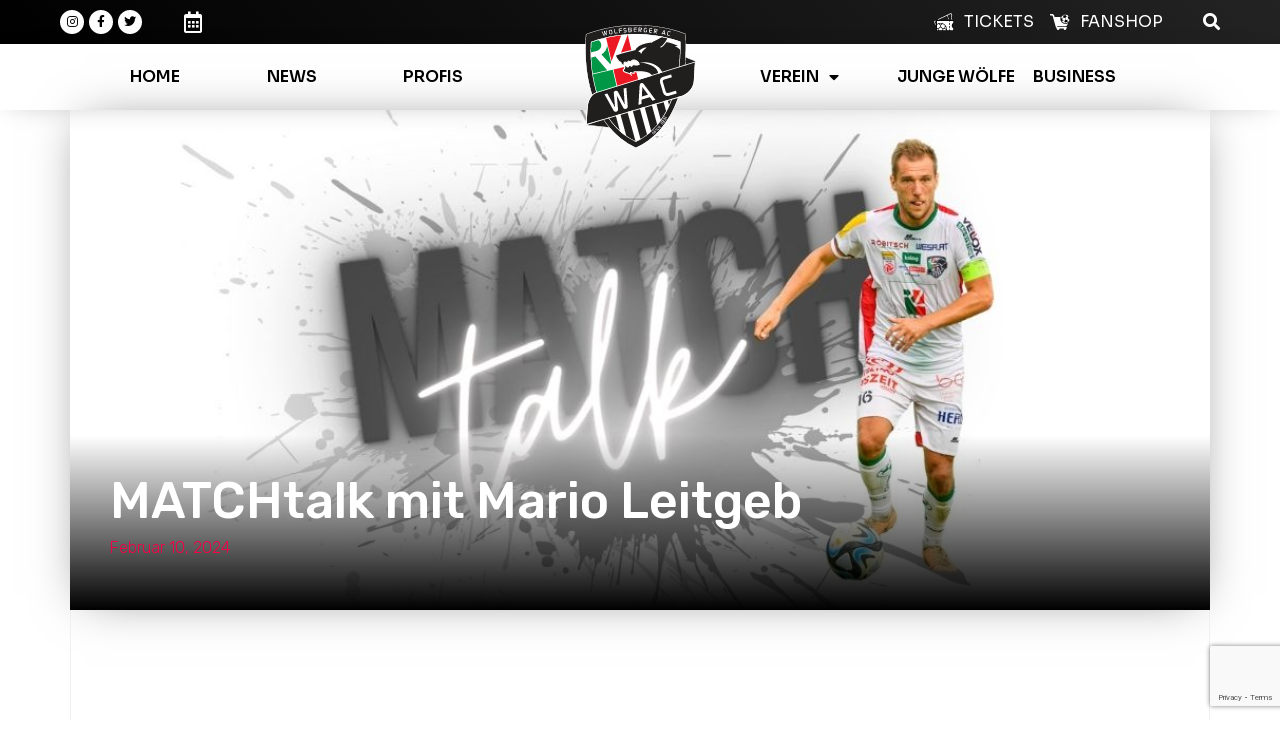

--- FILE ---
content_type: text/html; charset=UTF-8
request_url: https://rzpelletswac.at/2024/02/10/matchtalk-mit-mario-leitgeb-3/
body_size: 43335
content:
<!doctype html>
<html lang="de" prefix="og: https://ogp.me/ns#">
<head>
	<meta charset="UTF-8">
	<meta name="viewport" content="width=device-width, initial-scale=1">
	<link rel="profile" href="https://gmpg.org/xfn/11">
	
<!-- Suchmaschinen-Optimierung durch Rank Math PRO - https://rankmath.com/ -->
<title>MATCHtalk mit Mario Leitgeb | RZ Pellets WAC</title><link rel="preload" as="style" href="https://fonts.googleapis.com/css?family=Sora%3A100%2C100italic%2C200%2C200italic%2C300%2C300italic%2C400%2C400italic%2C500%2C500italic%2C600%2C600italic%2C700%2C700italic%2C800%2C800italic%2C900%2C900italic%7CRubik%3A100%2C100italic%2C200%2C200italic%2C300%2C300italic%2C400%2C400italic%2C500%2C500italic%2C600%2C600italic%2C700%2C700italic%2C800%2C800italic%2C900%2C900italic&#038;display=swap" /><link rel="stylesheet" href="https://fonts.googleapis.com/css?family=Sora%3A100%2C100italic%2C200%2C200italic%2C300%2C300italic%2C400%2C400italic%2C500%2C500italic%2C600%2C600italic%2C700%2C700italic%2C800%2C800italic%2C900%2C900italic%7CRubik%3A100%2C100italic%2C200%2C200italic%2C300%2C300italic%2C400%2C400italic%2C500%2C500italic%2C600%2C600italic%2C700%2C700italic%2C800%2C800italic%2C900%2C900italic&#038;display=swap" media="print" onload="this.media='all'" /><noscript><link rel="stylesheet" href="https://fonts.googleapis.com/css?family=Sora%3A100%2C100italic%2C200%2C200italic%2C300%2C300italic%2C400%2C400italic%2C500%2C500italic%2C600%2C600italic%2C700%2C700italic%2C800%2C800italic%2C900%2C900italic%7CRubik%3A100%2C100italic%2C200%2C200italic%2C300%2C300italic%2C400%2C400italic%2C500%2C500italic%2C600%2C600italic%2C700%2C700italic%2C800%2C800italic%2C900%2C900italic&#038;display=swap" /></noscript>
<meta name="description" content="https://www.youtube.com/watch?v=b6GhXOvxvgQ"/>
<meta name="robots" content="follow, index, max-snippet:-1, max-video-preview:-1, max-image-preview:large"/>
<link rel="canonical" href="https://rzpelletswac.at/2024/02/10/matchtalk-mit-mario-leitgeb-3/" />
<meta property="og:locale" content="de_DE" />
<meta property="og:type" content="article" />
<meta property="og:title" content="MATCHtalk mit Mario Leitgeb | RZ Pellets WAC" />
<meta property="og:description" content="https://www.youtube.com/watch?v=b6GhXOvxvgQ" />
<meta property="og:url" content="https://rzpelletswac.at/2024/02/10/matchtalk-mit-mario-leitgeb-3/" />
<meta property="og:site_name" content="RZ Pellets WAC" />
<meta property="article:section" content="Featured" />
<meta property="fb:admins" content="281274048627664" />
<meta property="og:image" content="https://rzpelletswac.at/wp-content/uploads/2024/02/Vorlagen-YT-HP-6.jpg" />
<meta property="og:image:secure_url" content="https://rzpelletswac.at/wp-content/uploads/2024/02/Vorlagen-YT-HP-6.jpg" />
<meta property="og:image:width" content="1080" />
<meta property="og:image:height" content="500" />
<meta property="og:image:alt" content="MATCHtalk mit Mario Leitgeb" />
<meta property="og:image:type" content="image/jpeg" />
<meta property="article:published_time" content="2024-02-10T09:36:23+01:00" />
<meta name="twitter:card" content="summary_large_image" />
<meta name="twitter:title" content="MATCHtalk mit Mario Leitgeb | RZ Pellets WAC" />
<meta name="twitter:description" content="https://www.youtube.com/watch?v=b6GhXOvxvgQ" />
<meta name="twitter:image" content="https://rzpelletswac.at/wp-content/uploads/2024/02/Vorlagen-YT-HP-6.jpg" />
<meta name="twitter:label1" content="Verfasst von" />
<meta name="twitter:data1" content="wac-user" />
<meta name="twitter:label2" content="Lesedauer" />
<meta name="twitter:data2" content="Weniger als eine Minute" />
<script type="application/ld+json" class="rank-math-schema">{"@context":"https://schema.org","@graph":[{"@type":["SportsClub","Organization"],"@id":"https://rzpelletswac.at/#organization","name":"RZ Pellets WAC","url":"https://rzpelletswac.at","logo":{"@type":"ImageObject","@id":"https://rzpelletswac.at/#logo","url":"https://www.rzpelletswac.at/wp-content/uploads/2018/02/rz_pellets_wac-2.png","contentUrl":"https://www.rzpelletswac.at/wp-content/uploads/2018/02/rz_pellets_wac-2.png","caption":"RZ Pellets WAC","inLanguage":"de","width":"512","height":"512"},"openingHours":["Monday,Tuesday,Wednesday,Thursday,Friday,Saturday,Sunday 09:00-17:00"],"image":{"@id":"https://rzpelletswac.at/#logo"}},{"@type":"WebSite","@id":"https://rzpelletswac.at/#website","url":"https://rzpelletswac.at","name":"RZ Pellets WAC","publisher":{"@id":"https://rzpelletswac.at/#organization"},"inLanguage":"de"},{"@type":"ImageObject","@id":"https://rzpelletswac.at/wp-content/uploads/2024/02/Vorlagen-YT-HP-6.jpg","url":"https://rzpelletswac.at/wp-content/uploads/2024/02/Vorlagen-YT-HP-6.jpg","width":"1080","height":"500","inLanguage":"de"},{"@type":"WebPage","@id":"https://rzpelletswac.at/2024/02/10/matchtalk-mit-mario-leitgeb-3/#webpage","url":"https://rzpelletswac.at/2024/02/10/matchtalk-mit-mario-leitgeb-3/","name":"MATCHtalk mit Mario Leitgeb | RZ Pellets WAC","datePublished":"2024-02-10T09:36:23+01:00","dateModified":"2024-02-10T09:36:23+01:00","isPartOf":{"@id":"https://rzpelletswac.at/#website"},"primaryImageOfPage":{"@id":"https://rzpelletswac.at/wp-content/uploads/2024/02/Vorlagen-YT-HP-6.jpg"},"inLanguage":"de"},{"@type":"Person","@id":"https://rzpelletswac.at/2024/02/10/matchtalk-mit-mario-leitgeb-3/#author","name":"wac-user","image":{"@type":"ImageObject","@id":"https://secure.gravatar.com/avatar/52d377f30e82fa8afd97c870df5cfe07328b61f7479048f6898bf561916ab685?s=96&amp;d=mm&amp;r=g","url":"https://secure.gravatar.com/avatar/52d377f30e82fa8afd97c870df5cfe07328b61f7479048f6898bf561916ab685?s=96&amp;d=mm&amp;r=g","caption":"wac-user","inLanguage":"de"},"worksFor":{"@id":"https://rzpelletswac.at/#organization"}},{"@type":"BlogPosting","headline":"MATCHtalk mit Mario Leitgeb | RZ Pellets WAC","datePublished":"2024-02-10T09:36:23+01:00","dateModified":"2024-02-10T09:36:23+01:00","articleSection":"Featured, News","author":{"@id":"https://rzpelletswac.at/2024/02/10/matchtalk-mit-mario-leitgeb-3/#author","name":"wac-user"},"publisher":{"@id":"https://rzpelletswac.at/#organization"},"description":"https://www.youtube.com/watch?v=b6GhXOvxvgQ","name":"MATCHtalk mit Mario Leitgeb | RZ Pellets WAC","@id":"https://rzpelletswac.at/2024/02/10/matchtalk-mit-mario-leitgeb-3/#richSnippet","isPartOf":{"@id":"https://rzpelletswac.at/2024/02/10/matchtalk-mit-mario-leitgeb-3/#webpage"},"image":{"@id":"https://rzpelletswac.at/wp-content/uploads/2024/02/Vorlagen-YT-HP-6.jpg"},"inLanguage":"de","mainEntityOfPage":{"@id":"https://rzpelletswac.at/2024/02/10/matchtalk-mit-mario-leitgeb-3/#webpage"}}]}</script>
<!-- /Rank Math WordPress SEO Plugin -->

<link rel="alternate" type="application/rss+xml" title="RZ Pellets WAC &raquo; Feed" href="https://rzpelletswac.at/feed/" />
<link rel="alternate" type="application/rss+xml" title="RZ Pellets WAC &raquo; Kommentar-Feed" href="https://rzpelletswac.at/comments/feed/" />
<link rel="alternate" type="application/rss+xml" title="RZ Pellets WAC &raquo; Kommentar-Feed zu MATCHtalk mit Mario Leitgeb" href="https://rzpelletswac.at/2024/02/10/matchtalk-mit-mario-leitgeb-3/feed/" />
<link rel="alternate" title="oEmbed (JSON)" type="application/json+oembed" href="https://rzpelletswac.at/wp-json/oembed/1.0/embed?url=https%3A%2F%2Frzpelletswac.at%2F2024%2F02%2F10%2Fmatchtalk-mit-mario-leitgeb-3%2F" />
<link rel="alternate" title="oEmbed (XML)" type="text/xml+oembed" href="https://rzpelletswac.at/wp-json/oembed/1.0/embed?url=https%3A%2F%2Frzpelletswac.at%2F2024%2F02%2F10%2Fmatchtalk-mit-mario-leitgeb-3%2F&#038;format=xml" />
<style id='wp-img-auto-sizes-contain-inline-css'>
img:is([sizes=auto i],[sizes^="auto," i]){contain-intrinsic-size:3000px 1500px}
/*# sourceURL=wp-img-auto-sizes-contain-inline-css */
</style>
<link rel='stylesheet' id='sbi_styles-css' href='https://rzpelletswac.at/wp-content/plugins/instagram-feed/css/sbi-styles.min.css?ver=6.5.0' media='all' />
<style id='wp-emoji-styles-inline-css'>

	img.wp-smiley, img.emoji {
		display: inline !important;
		border: none !important;
		box-shadow: none !important;
		height: 1em !important;
		width: 1em !important;
		margin: 0 0.07em !important;
		vertical-align: -0.1em !important;
		background: none !important;
		padding: 0 !important;
	}
/*# sourceURL=wp-emoji-styles-inline-css */
</style>
<link rel='stylesheet' id='wp-block-library-css' href='https://rzpelletswac.at/wp-includes/css/dist/block-library/style.min.css?ver=6.9' media='all' />
<style id='global-styles-inline-css'>
:root{--wp--preset--aspect-ratio--square: 1;--wp--preset--aspect-ratio--4-3: 4/3;--wp--preset--aspect-ratio--3-4: 3/4;--wp--preset--aspect-ratio--3-2: 3/2;--wp--preset--aspect-ratio--2-3: 2/3;--wp--preset--aspect-ratio--16-9: 16/9;--wp--preset--aspect-ratio--9-16: 9/16;--wp--preset--color--black: #000000;--wp--preset--color--cyan-bluish-gray: #abb8c3;--wp--preset--color--white: #ffffff;--wp--preset--color--pale-pink: #f78da7;--wp--preset--color--vivid-red: #cf2e2e;--wp--preset--color--luminous-vivid-orange: #ff6900;--wp--preset--color--luminous-vivid-amber: #fcb900;--wp--preset--color--light-green-cyan: #7bdcb5;--wp--preset--color--vivid-green-cyan: #00d084;--wp--preset--color--pale-cyan-blue: #8ed1fc;--wp--preset--color--vivid-cyan-blue: #0693e3;--wp--preset--color--vivid-purple: #9b51e0;--wp--preset--gradient--vivid-cyan-blue-to-vivid-purple: linear-gradient(135deg,rgb(6,147,227) 0%,rgb(155,81,224) 100%);--wp--preset--gradient--light-green-cyan-to-vivid-green-cyan: linear-gradient(135deg,rgb(122,220,180) 0%,rgb(0,208,130) 100%);--wp--preset--gradient--luminous-vivid-amber-to-luminous-vivid-orange: linear-gradient(135deg,rgb(252,185,0) 0%,rgb(255,105,0) 100%);--wp--preset--gradient--luminous-vivid-orange-to-vivid-red: linear-gradient(135deg,rgb(255,105,0) 0%,rgb(207,46,46) 100%);--wp--preset--gradient--very-light-gray-to-cyan-bluish-gray: linear-gradient(135deg,rgb(238,238,238) 0%,rgb(169,184,195) 100%);--wp--preset--gradient--cool-to-warm-spectrum: linear-gradient(135deg,rgb(74,234,220) 0%,rgb(151,120,209) 20%,rgb(207,42,186) 40%,rgb(238,44,130) 60%,rgb(251,105,98) 80%,rgb(254,248,76) 100%);--wp--preset--gradient--blush-light-purple: linear-gradient(135deg,rgb(255,206,236) 0%,rgb(152,150,240) 100%);--wp--preset--gradient--blush-bordeaux: linear-gradient(135deg,rgb(254,205,165) 0%,rgb(254,45,45) 50%,rgb(107,0,62) 100%);--wp--preset--gradient--luminous-dusk: linear-gradient(135deg,rgb(255,203,112) 0%,rgb(199,81,192) 50%,rgb(65,88,208) 100%);--wp--preset--gradient--pale-ocean: linear-gradient(135deg,rgb(255,245,203) 0%,rgb(182,227,212) 50%,rgb(51,167,181) 100%);--wp--preset--gradient--electric-grass: linear-gradient(135deg,rgb(202,248,128) 0%,rgb(113,206,126) 100%);--wp--preset--gradient--midnight: linear-gradient(135deg,rgb(2,3,129) 0%,rgb(40,116,252) 100%);--wp--preset--font-size--small: 13px;--wp--preset--font-size--medium: 20px;--wp--preset--font-size--large: 36px;--wp--preset--font-size--x-large: 42px;--wp--preset--spacing--20: 0.44rem;--wp--preset--spacing--30: 0.67rem;--wp--preset--spacing--40: 1rem;--wp--preset--spacing--50: 1.5rem;--wp--preset--spacing--60: 2.25rem;--wp--preset--spacing--70: 3.38rem;--wp--preset--spacing--80: 5.06rem;--wp--preset--shadow--natural: 6px 6px 9px rgba(0, 0, 0, 0.2);--wp--preset--shadow--deep: 12px 12px 50px rgba(0, 0, 0, 0.4);--wp--preset--shadow--sharp: 6px 6px 0px rgba(0, 0, 0, 0.2);--wp--preset--shadow--outlined: 6px 6px 0px -3px rgb(255, 255, 255), 6px 6px rgb(0, 0, 0);--wp--preset--shadow--crisp: 6px 6px 0px rgb(0, 0, 0);}:where(.is-layout-flex){gap: 0.5em;}:where(.is-layout-grid){gap: 0.5em;}body .is-layout-flex{display: flex;}.is-layout-flex{flex-wrap: wrap;align-items: center;}.is-layout-flex > :is(*, div){margin: 0;}body .is-layout-grid{display: grid;}.is-layout-grid > :is(*, div){margin: 0;}:where(.wp-block-columns.is-layout-flex){gap: 2em;}:where(.wp-block-columns.is-layout-grid){gap: 2em;}:where(.wp-block-post-template.is-layout-flex){gap: 1.25em;}:where(.wp-block-post-template.is-layout-grid){gap: 1.25em;}.has-black-color{color: var(--wp--preset--color--black) !important;}.has-cyan-bluish-gray-color{color: var(--wp--preset--color--cyan-bluish-gray) !important;}.has-white-color{color: var(--wp--preset--color--white) !important;}.has-pale-pink-color{color: var(--wp--preset--color--pale-pink) !important;}.has-vivid-red-color{color: var(--wp--preset--color--vivid-red) !important;}.has-luminous-vivid-orange-color{color: var(--wp--preset--color--luminous-vivid-orange) !important;}.has-luminous-vivid-amber-color{color: var(--wp--preset--color--luminous-vivid-amber) !important;}.has-light-green-cyan-color{color: var(--wp--preset--color--light-green-cyan) !important;}.has-vivid-green-cyan-color{color: var(--wp--preset--color--vivid-green-cyan) !important;}.has-pale-cyan-blue-color{color: var(--wp--preset--color--pale-cyan-blue) !important;}.has-vivid-cyan-blue-color{color: var(--wp--preset--color--vivid-cyan-blue) !important;}.has-vivid-purple-color{color: var(--wp--preset--color--vivid-purple) !important;}.has-black-background-color{background-color: var(--wp--preset--color--black) !important;}.has-cyan-bluish-gray-background-color{background-color: var(--wp--preset--color--cyan-bluish-gray) !important;}.has-white-background-color{background-color: var(--wp--preset--color--white) !important;}.has-pale-pink-background-color{background-color: var(--wp--preset--color--pale-pink) !important;}.has-vivid-red-background-color{background-color: var(--wp--preset--color--vivid-red) !important;}.has-luminous-vivid-orange-background-color{background-color: var(--wp--preset--color--luminous-vivid-orange) !important;}.has-luminous-vivid-amber-background-color{background-color: var(--wp--preset--color--luminous-vivid-amber) !important;}.has-light-green-cyan-background-color{background-color: var(--wp--preset--color--light-green-cyan) !important;}.has-vivid-green-cyan-background-color{background-color: var(--wp--preset--color--vivid-green-cyan) !important;}.has-pale-cyan-blue-background-color{background-color: var(--wp--preset--color--pale-cyan-blue) !important;}.has-vivid-cyan-blue-background-color{background-color: var(--wp--preset--color--vivid-cyan-blue) !important;}.has-vivid-purple-background-color{background-color: var(--wp--preset--color--vivid-purple) !important;}.has-black-border-color{border-color: var(--wp--preset--color--black) !important;}.has-cyan-bluish-gray-border-color{border-color: var(--wp--preset--color--cyan-bluish-gray) !important;}.has-white-border-color{border-color: var(--wp--preset--color--white) !important;}.has-pale-pink-border-color{border-color: var(--wp--preset--color--pale-pink) !important;}.has-vivid-red-border-color{border-color: var(--wp--preset--color--vivid-red) !important;}.has-luminous-vivid-orange-border-color{border-color: var(--wp--preset--color--luminous-vivid-orange) !important;}.has-luminous-vivid-amber-border-color{border-color: var(--wp--preset--color--luminous-vivid-amber) !important;}.has-light-green-cyan-border-color{border-color: var(--wp--preset--color--light-green-cyan) !important;}.has-vivid-green-cyan-border-color{border-color: var(--wp--preset--color--vivid-green-cyan) !important;}.has-pale-cyan-blue-border-color{border-color: var(--wp--preset--color--pale-cyan-blue) !important;}.has-vivid-cyan-blue-border-color{border-color: var(--wp--preset--color--vivid-cyan-blue) !important;}.has-vivid-purple-border-color{border-color: var(--wp--preset--color--vivid-purple) !important;}.has-vivid-cyan-blue-to-vivid-purple-gradient-background{background: var(--wp--preset--gradient--vivid-cyan-blue-to-vivid-purple) !important;}.has-light-green-cyan-to-vivid-green-cyan-gradient-background{background: var(--wp--preset--gradient--light-green-cyan-to-vivid-green-cyan) !important;}.has-luminous-vivid-amber-to-luminous-vivid-orange-gradient-background{background: var(--wp--preset--gradient--luminous-vivid-amber-to-luminous-vivid-orange) !important;}.has-luminous-vivid-orange-to-vivid-red-gradient-background{background: var(--wp--preset--gradient--luminous-vivid-orange-to-vivid-red) !important;}.has-very-light-gray-to-cyan-bluish-gray-gradient-background{background: var(--wp--preset--gradient--very-light-gray-to-cyan-bluish-gray) !important;}.has-cool-to-warm-spectrum-gradient-background{background: var(--wp--preset--gradient--cool-to-warm-spectrum) !important;}.has-blush-light-purple-gradient-background{background: var(--wp--preset--gradient--blush-light-purple) !important;}.has-blush-bordeaux-gradient-background{background: var(--wp--preset--gradient--blush-bordeaux) !important;}.has-luminous-dusk-gradient-background{background: var(--wp--preset--gradient--luminous-dusk) !important;}.has-pale-ocean-gradient-background{background: var(--wp--preset--gradient--pale-ocean) !important;}.has-electric-grass-gradient-background{background: var(--wp--preset--gradient--electric-grass) !important;}.has-midnight-gradient-background{background: var(--wp--preset--gradient--midnight) !important;}.has-small-font-size{font-size: var(--wp--preset--font-size--small) !important;}.has-medium-font-size{font-size: var(--wp--preset--font-size--medium) !important;}.has-large-font-size{font-size: var(--wp--preset--font-size--large) !important;}.has-x-large-font-size{font-size: var(--wp--preset--font-size--x-large) !important;}
/*# sourceURL=global-styles-inline-css */
</style>

<style id='classic-theme-styles-inline-css'>
/*! This file is auto-generated */
.wp-block-button__link{color:#fff;background-color:#32373c;border-radius:9999px;box-shadow:none;text-decoration:none;padding:calc(.667em + 2px) calc(1.333em + 2px);font-size:1.125em}.wp-block-file__button{background:#32373c;color:#fff;text-decoration:none}
/*# sourceURL=/wp-includes/css/classic-themes.min.css */
</style>
<link rel='stylesheet' id='cff-css' href='https://rzpelletswac.at/wp-content/plugins/custom-facebook-feed/assets/css/cff-style.min.css?ver=4.2.5' media='all' />
<link rel='stylesheet' id='sb-font-awesome-css' href='https://rzpelletswac.at/wp-content/plugins/custom-facebook-feed/assets/css/font-awesome.min.css?ver=4.7.0' media='all' />
<link rel='stylesheet' id='cmplz-general-css' href='https://rzpelletswac.at/wp-content/plugins/complianz-gdpr-premium/assets/css/cookieblocker.min.css?ver=1763452022' media='all' />
<link rel='stylesheet' id='plus-icons-mind-css-css' href='//rzpelletswac.at/wp-content/plugins/theplus_elementor_addon/assets/css/extra/iconsmind.min.css?ver=5.6.0' media='all' />
<link rel='stylesheet' id='hello-elementor-css' href='https://rzpelletswac.at/wp-content/themes/hello-elementor/style.min.css?ver=3.0.0' media='all' />
<link rel='stylesheet' id='hello-elementor-theme-style-css' href='https://rzpelletswac.at/wp-content/themes/hello-elementor/theme.min.css?ver=3.0.0' media='all' />
<link rel='stylesheet' id='hello-elementor-header-footer-css' href='https://rzpelletswac.at/wp-content/themes/hello-elementor/header-footer.min.css?ver=3.0.0' media='all' />
<link rel='stylesheet' id='jet-elements-css' href='https://rzpelletswac.at/wp-content/plugins/jet-elements/assets/css/jet-elements.css?ver=2.6.20.1' media='all' />
<link rel='stylesheet' id='jet-elements-skin-css' href='https://rzpelletswac.at/wp-content/plugins/jet-elements/assets/css/jet-elements-skin.css?ver=2.6.20.1' media='all' />
<link rel='stylesheet' id='elementor-icons-css' href='https://rzpelletswac.at/wp-content/plugins/elementor/assets/lib/eicons/css/elementor-icons.min.css?ver=5.30.0' media='all' />
<link rel='stylesheet' id='elementor-frontend-css' href='https://rzpelletswac.at/wp-content/plugins/elementor/assets/css/frontend.min.css?ver=3.23.4' media='all' />
<style id='elementor-frontend-inline-css'>
.elementor-2901 .elementor-element.elementor-element-31d3b00f:not(.elementor-motion-effects-element-type-background) > .elementor-widget-wrap, .elementor-2901 .elementor-element.elementor-element-31d3b00f > .elementor-widget-wrap > .elementor-motion-effects-container > .elementor-motion-effects-layer{background-image:url("https://rzpelletswac.at/wp-content/uploads/2024/02/Vorlagen-YT-HP-6.jpg");}
/*# sourceURL=elementor-frontend-inline-css */
</style>
<link rel='stylesheet' id='swiper-css' href='https://rzpelletswac.at/wp-content/plugins/elementor/assets/lib/swiper/v8/css/swiper.min.css?ver=8.4.5' media='all' />
<link rel='stylesheet' id='elementor-post-6-css' href='https://rzpelletswac.at/wp-content/uploads/elementor/css/post-6.css?ver=1724916839' media='all' />
<link rel='stylesheet' id='cffstyles-css' href='https://rzpelletswac.at/wp-content/plugins/custom-facebook-feed/assets/css/cff-style.min.css?ver=4.2.5' media='all' />
<link rel='stylesheet' id='dashicons-css' href='https://rzpelletswac.at/wp-includes/css/dashicons.min.css?ver=6.9' media='all' />
<link rel='stylesheet' id='elementor-pro-css' href='https://rzpelletswac.at/wp-content/plugins/elementor-pro/assets/css/frontend.min.css?ver=3.22.1' media='all' />
<link rel='stylesheet' id='sbistyles-css' href='https://rzpelletswac.at/wp-content/plugins/instagram-feed/css/sbi-styles.min.css?ver=6.5.0' media='all' />
<link rel='stylesheet' id='font-awesome-5-all-css' href='https://rzpelletswac.at/wp-content/plugins/elementor/assets/lib/font-awesome/css/all.min.css?ver=3.23.4' media='all' />
<link rel='stylesheet' id='font-awesome-4-shim-css' href='https://rzpelletswac.at/wp-content/plugins/elementor/assets/lib/font-awesome/css/v4-shims.min.css?ver=3.23.4' media='all' />
<link rel='stylesheet' id='elementor-global-css' href='https://rzpelletswac.at/wp-content/uploads/elementor/css/global.css?ver=1724916840' media='all' />
<link rel='stylesheet' id='elementor-post-344-css' href='https://rzpelletswac.at/wp-content/uploads/elementor/css/post-344.css?ver=1758888659' media='all' />
<link rel='stylesheet' id='elementor-post-1172-css' href='https://rzpelletswac.at/wp-content/uploads/elementor/css/post-1172.css?ver=1765375122' media='all' />
<link rel='stylesheet' id='elementor-post-2901-css' href='https://rzpelletswac.at/wp-content/uploads/elementor/css/post-2901.css?ver=1765876193' media='all' />
<link rel='stylesheet' id='elementor-post-5292-css' href='https://rzpelletswac.at/wp-content/uploads/elementor/css/post-5292.css?ver=1724916840' media='all' />
<link rel='stylesheet' id='hello-elementor-child-style-css' href='https://rzpelletswac.at/wp-content/themes/hello-theme-child-master/style.css?ver=1.0.0' media='all' />

<link rel='stylesheet' id='elementor-icons-shared-0-css' href='https://rzpelletswac.at/wp-content/plugins/elementor/assets/lib/font-awesome/css/fontawesome.min.css?ver=5.15.3' media='all' />
<link rel='stylesheet' id='elementor-icons-fa-brands-css' href='https://rzpelletswac.at/wp-content/plugins/elementor/assets/lib/font-awesome/css/brands.min.css?ver=5.15.3' media='all' />
<link rel='stylesheet' id='elementor-icons-fa-regular-css' href='https://rzpelletswac.at/wp-content/plugins/elementor/assets/lib/font-awesome/css/regular.min.css?ver=5.15.3' media='all' />
<link rel='stylesheet' id='elementor-icons-fa-solid-css' href='https://rzpelletswac.at/wp-content/plugins/elementor/assets/lib/font-awesome/css/solid.min.css?ver=5.15.3' media='all' />
<link rel="preconnect" href="https://fonts.gstatic.com/" crossorigin><script src="https://rzpelletswac.at/wp-content/plugins/complianz-gdpr-premium/pro/tcf-stub/build/index.js?ver=1763452022" id="cmplz-tcf-stub-js"></script>
<script src="https://rzpelletswac.at/wp-includes/js/jquery/jquery.min.js?ver=3.7.1" id="jquery-core-js"></script>
<script src="https://rzpelletswac.at/wp-includes/js/jquery/jquery-migrate.min.js?ver=3.4.1" id="jquery-migrate-js"></script>
<script id="cmplz-tcf-js-extra">
var cmplz_tcf = {"cmp_url":"https://rzpelletswac.at/wp-content/uploads/complianz/","retention_string":"Verbleib in Tagen","undeclared_string":"Nicht angegeben","isServiceSpecific":"1","excludedVendors":{"15":15,"66":66,"119":119,"139":139,"141":141,"174":174,"192":192,"262":262,"375":375,"377":377,"387":387,"427":427,"435":435,"512":512,"527":527,"569":569,"581":581,"587":587,"626":626,"644":644,"667":667,"713":713,"733":733,"736":736,"748":748,"776":776,"806":806,"822":822,"830":830,"836":836,"856":856,"879":879,"882":882,"888":888,"909":909,"970":970,"986":986,"1015":1015,"1018":1018,"1022":1022,"1039":1039,"1078":1078,"1079":1079,"1094":1094,"1149":1149,"1156":1156,"1167":1167,"1173":1173,"1199":1199,"1211":1211,"1216":1216,"1252":1252,"1263":1263,"1298":1298,"1305":1305,"1342":1342,"1343":1343,"1355":1355,"1365":1365,"1366":1366,"1368":1368,"1371":1371,"1373":1373,"1391":1391,"1405":1405,"1418":1418,"1423":1423,"1425":1425,"1440":1440,"1442":1442,"1482":1482,"1492":1492,"1496":1496,"1503":1503,"1508":1508,"1509":1509,"1510":1510,"1519":1519},"purposes":[1,2,3,4,5,6,7,8,9,10,1,11],"specialPurposes":[1,2,3],"features":[1,2,3],"specialFeatures":[1,2],"publisherCountryCode":"AT","lspact":"N","ccpa_applies":"","ac_mode":"1","debug":"","prefix":"cmplz_"};
//# sourceURL=cmplz-tcf-js-extra
</script>
<script defer src="https://rzpelletswac.at/wp-content/plugins/complianz-gdpr-premium/pro/tcf/build/index.js?ver=19bc4da4da0039b340b0" id="cmplz-tcf-js"></script>
<script src="https://rzpelletswac.at/wp-content/plugins/elementor-pro/assets/js/page-transitions.min.js?ver=3.22.1" id="page-transitions-js"></script>
<script src="https://rzpelletswac.at/wp-content/plugins/elementor/assets/lib/font-awesome/js/v4-shims.min.js?ver=3.23.4" id="font-awesome-4-shim-js"></script>
<link rel="https://api.w.org/" href="https://rzpelletswac.at/wp-json/" /><link rel="alternate" title="JSON" type="application/json" href="https://rzpelletswac.at/wp-json/wp/v2/posts/10058" /><link rel="EditURI" type="application/rsd+xml" title="RSD" href="https://rzpelletswac.at/xmlrpc.php?rsd" />
<meta name="generator" content="WordPress 6.9" />
<link rel='shortlink' href='https://rzpelletswac.at/?p=10058' />
			<style>.cmplz-hidden {
					display: none !important;
				}</style>			<style>*:not(.elementor-editor-active) .plus-conditions--hidden {display: none;}</style>
		<meta name="generator" content="Elementor 3.23.4; features: additional_custom_breakpoints, e_lazyload; settings: css_print_method-external, google_font-enabled, font_display-auto">
<script>
var adslots = {
    "Billboard": 4710988,
    "Superbanner": 4710986,
    "Skyscraper": 4710985,
    "Mobile_billboard": 4827659,
    "Medium_rectangle": 4710984
};


var adition = adition || {};
adition.srq = adition.srq || [];


(function() {
var script = document.createElement('script');
script.type = 'text/javascript';
script.src = (document.location.protocol === 'https:' ?
'https:' : 'http:') + '//imagesrv.adition.com/js/srp.js';
script.charset = 'utf-8';
script.async = true;
var firstScript = document.getElementsByTagName('script')[0];
firstScript.parentNode.insertBefore(script, firstScript);
})()

adition.srq.push(function(api) { 


api.registerAdfarm('ad1.adfarm1.adition.com');


api.consentService.enableConsentPull(); 





for (const [slotName, contentunitId] of Object.entries(adslots)) {
    api.configureRenderSlot(slotName).setContentunitId(contentunitId);
}


api.keepSiteContext(true);


});

</script>
			<style>
				.e-con.e-parent:nth-of-type(n+4):not(.e-lazyloaded):not(.e-no-lazyload),
				.e-con.e-parent:nth-of-type(n+4):not(.e-lazyloaded):not(.e-no-lazyload) * {
					background-image: none !important;
				}
				@media screen and (max-height: 1024px) {
					.e-con.e-parent:nth-of-type(n+3):not(.e-lazyloaded):not(.e-no-lazyload),
					.e-con.e-parent:nth-of-type(n+3):not(.e-lazyloaded):not(.e-no-lazyload) * {
						background-image: none !important;
					}
				}
				@media screen and (max-height: 640px) {
					.e-con.e-parent:nth-of-type(n+2):not(.e-lazyloaded):not(.e-no-lazyload),
					.e-con.e-parent:nth-of-type(n+2):not(.e-lazyloaded):not(.e-no-lazyload) * {
						background-image: none !important;
					}
				}
			</style>
			<link rel="icon" href="https://rzpelletswac.at/wp-content/uploads/2022/02/cropped-wac-logo-favicon-32x32.png" sizes="32x32" />
<link rel="icon" href="https://rzpelletswac.at/wp-content/uploads/2022/02/cropped-wac-logo-favicon-192x192.png" sizes="192x192" />
<link rel="apple-touch-icon" href="https://rzpelletswac.at/wp-content/uploads/2022/02/cropped-wac-logo-favicon-180x180.png" />
<meta name="msapplication-TileImage" content="https://rzpelletswac.at/wp-content/uploads/2022/02/cropped-wac-logo-favicon-270x270.png" />
		<style id="wp-custom-css">
			html, body{
	max-width:100vw;
	overflow-x:hidden;
}

/* ADS CSS */
#billboard iframe{
	width:970px;
}
#Billboard body{
	display:flex;
	justify-content:center;
}

@media screen and (max-width:989px){
	#billboard{
		display:none;
	}
}


@media screen and (max-width:747px){
	#Superbanner{
		display:none;
	}
}


@media screen and (max-width:747px){
	#superbanner{
		display:none;
	}
}

@media screen and (max-width:1023px){
	#medrectdesk{
		display:none
	}
}

@media screen and (min-width:1024px){
	#medrectmob{
		display:none
	}
	
	#Mobile_billboard{
		display:none
	}
}		</style>
		<noscript><style id="rocket-lazyload-nojs-css">.rll-youtube-player, [data-lazy-src]{display:none !important;}</style></noscript><link rel='stylesheet' id='dce-style-css' href='https://rzpelletswac.at/wp-content/plugins/dynamic-content-for-elementor/assets/css/style.min.css?ver=3.0.12' media='all' />
<link rel='stylesheet' id='dce-dynamic-visibility-css' href='https://rzpelletswac.at/wp-content/plugins/dynamic-content-for-elementor/assets/css/dynamic-visibility.min.css?ver=3.0.12' media='all' />
<link rel='stylesheet' id='dce-dynamic-posts-css' href='https://rzpelletswac.at/wp-content/plugins/dynamic-content-for-elementor/assets/css/dynamic-posts.min.css?ver=3.0.12' media='all' />
<link rel='stylesheet' id='dce-dynamicPosts-grid-css' href='https://rzpelletswac.at/wp-content/plugins/dynamic-content-for-elementor/assets/css/dynamic-posts-skin-grid.min.css?ver=3.0.12' media='all' />
<link rel='stylesheet' id='e-animations-css' href='https://rzpelletswac.at/wp-content/plugins/elementor/assets/lib/animations/animations.min.css?ver=3.23.4' media='all' />
<link rel='stylesheet' id='elementor-post-5320-css' href='https://rzpelletswac.at/wp-content/uploads/elementor/css/post-5320.css?ver=1724916838' media='all' />
<link rel='stylesheet' id='dce-acf-css' href='https://rzpelletswac.at/wp-content/plugins/dynamic-content-for-elementor/assets/css/acf-fields.min.css?ver=3.0.12' media='all' />
<link rel='stylesheet' id='dce-acf-relationship-old-version-css' href='https://rzpelletswac.at/wp-content/plugins/dynamic-content-for-elementor/assets/css/acf-relationship-old-version.min.css?ver=3.0.12' media='all' />
</head>
<body data-cmplz=2 class="wp-singular post-template-default single single-post postid-10058 single-format-standard wp-theme-hello-elementor wp-child-theme-hello-theme-child-master elementor-default elementor-kit-6 elementor-page-2901">

		<e-page-transition class="e-page-transition--entering" exclude="^https\:\/\/rzpelletswac\.at\/wp\-admin\/">
					</e-page-transition>
		
<a class="skip-link screen-reader-text" href="#content">Zum Inhalt wechseln</a>

		<div data-elementor-type="header" data-elementor-id="344" class="elementor elementor-344 elementor-location-header" data-elementor-post-type="elementor_library">
					<section class="elementor-section elementor-top-section elementor-element elementor-element-f0cb88c elementor-section-full_width elementor-reverse-tablet elementor-section-height-default elementor-section-height-default" data-id="f0cb88c" data-element_type="section" data-settings="{&quot;background_background&quot;:&quot;gradient&quot;,&quot;jet_parallax_layout_list&quot;:[]}">
						<div class="elementor-container elementor-column-gap-default">
					<div class="elementor-column elementor-col-50 elementor-top-column elementor-element elementor-element-24805f9" data-id="24805f9" data-element_type="column">
			<div class="elementor-widget-wrap elementor-element-populated">
						<div class="elementor-element elementor-element-d0e9c98 elementor-widget__width-auto elementor-hidden-desktop elementor-hidden-tablet elementor-widget elementor-widget-image" data-id="d0e9c98" data-element_type="widget" data-widget_type="image.default">
				<div class="elementor-widget-container">
														<a href="/">
							<img fetchpriority="high" width="750" height="750" src="data:image/svg+xml,%3Csvg%20xmlns='http://www.w3.org/2000/svg'%20viewBox='0%200%20750%20750'%3E%3C/svg%3E" class="attachment-large size-large wp-image-346" alt="" data-lazy-src="https://rzpelletswac.at/wp-content/uploads/2022/01/wac-logo.svg" /><noscript><img fetchpriority="high" width="750" height="750" src="https://rzpelletswac.at/wp-content/uploads/2022/01/wac-logo.svg" class="attachment-large size-large wp-image-346" alt="" /></noscript>								</a>
													</div>
				</div>
				<div class="elementor-element elementor-element-3a2b2eb elementor-shape-circle e-grid-align-left elementor-widget__width-auto elementor-grid-0 elementor-widget elementor-widget-social-icons" data-id="3a2b2eb" data-element_type="widget" data-widget_type="social-icons.default">
				<div class="elementor-widget-container">
					<div class="elementor-social-icons-wrapper elementor-grid">
							<span class="elementor-grid-item">
					<a class="elementor-icon elementor-social-icon elementor-social-icon-instagram elementor-repeater-item-263d6b7" href="https://www.instagram.com/wolfsbergerac/?hl=de" target="_blank">
						<span class="elementor-screen-only">Instagram</span>
						<i class="fab fa-instagram"></i>					</a>
				</span>
							<span class="elementor-grid-item">
					<a class="elementor-icon elementor-social-icon elementor-social-icon-facebook-f elementor-repeater-item-8158a62" href="https://www.facebook.com/WolfsbergerAC?fref=nf" target="_blank">
						<span class="elementor-screen-only">Facebook-f</span>
						<i class="fab fa-facebook-f"></i>					</a>
				</span>
							<span class="elementor-grid-item">
					<a class="elementor-icon elementor-social-icon elementor-social-icon-twitter elementor-repeater-item-1f35114" href="https://twitter.com/WolfsbergerAC" target="_blank">
						<span class="elementor-screen-only">Twitter</span>
						<i class="fab fa-twitter"></i>					</a>
				</span>
					</div>
				</div>
				</div>
				<div class="elementor-element elementor-element-948f975 elementor-widget__width-auto showpopup elementor-view-default elementor-widget elementor-widget-icon" data-id="948f975" data-element_type="widget" data-widget_type="icon.default">
				<div class="elementor-widget-container">
					<div class="elementor-icon-wrapper">
			<a class="elementor-icon" href="/spielplan">
			<i aria-hidden="true" class="far fa-calendar-alt"></i>			</a>
		</div>
				</div>
				</div>
				<div class="elementor-element elementor-element-4d0e16a elementor-widget__width-auto elementor-widget elementor-widget-html" data-id="4d0e16a" data-element_type="widget" data-widget_type="html.default">
				<div class="elementor-widget-container">
			<script>
document.addEventListener('DOMContentLoaded', function() {
let elements = document.querySelectorAll( '.showpopup' );
let popupposts = [ '5292']; /* enter your popups IDs here , in the order you want them to show up */

elements.forEach(function(e,i){
e.addEventListener( 'mouseenter', function(){
elementorProFrontend.modules.popup.showPopup( { id: popupposts[i] } );
} );

e.addEventListener( 'mouseleave', function(){
jQuery('body').click();
});
});
});
</script>
		</div>
				</div>
				<div class="elementor-element elementor-element-141b64e elementor-nav-menu__align-center elementor-widget-mobile__width-auto elementor-hidden-desktop elementor-nav-menu--stretch elementor-widget-tablet__width-auto elementor-nav-menu--dropdown-tablet elementor-nav-menu__text-align-aside elementor-nav-menu--toggle elementor-nav-menu--burger elementor-widget elementor-widget-nav-menu" data-id="141b64e" data-element_type="widget" data-settings="{&quot;full_width&quot;:&quot;stretch&quot;,&quot;layout&quot;:&quot;horizontal&quot;,&quot;submenu_icon&quot;:{&quot;value&quot;:&quot;&lt;i class=\&quot;fas fa-caret-down\&quot;&gt;&lt;\/i&gt;&quot;,&quot;library&quot;:&quot;fa-solid&quot;},&quot;toggle&quot;:&quot;burger&quot;}" data-widget_type="nav-menu.default">
				<div class="elementor-widget-container">
						<nav class="elementor-nav-menu--main elementor-nav-menu__container elementor-nav-menu--layout-horizontal e--pointer-none">
				<ul id="menu-1-141b64e" class="elementor-nav-menu"><li class="menu-item menu-item-type-custom menu-item-object-custom menu-item-352"><a href="/" class="elementor-item">Home</a></li>
<li class="menu-item menu-item-type-post_type menu-item-object-page current_page_parent menu-item-1580"><a href="https://rzpelletswac.at/news/" class="elementor-item">News</a></li>
<li class="menu-item menu-item-type-post_type menu-item-object-page menu-item-1433"><a href="https://rzpelletswac.at/profis/" class="elementor-item">Profis</a></li>
<li class="menu-item menu-item-type-custom menu-item-object-custom menu-item-has-children menu-item-355"><a class="elementor-item">Verein</a>
<ul class="sub-menu elementor-nav-menu--dropdown">
	<li class="menu-item menu-item-type-post_type menu-item-object-page menu-item-1292"><a href="https://rzpelletswac.at/vorstand/" class="elementor-sub-item">Vorstand &#038; Mitarbeiter</a></li>
	<li class="menu-item menu-item-type-post_type menu-item-object-page menu-item-1291"><a href="https://rzpelletswac.at/die-lavanttal-arena/" class="elementor-sub-item">Die Lavanttal Arena</a></li>
	<li class="menu-item menu-item-type-post_type menu-item-object-page menu-item-2347"><a href="https://rzpelletswac.at/chronik/" class="elementor-sub-item">Chronik</a></li>
	<li class="menu-item menu-item-type-post_type menu-item-object-page menu-item-3796"><a href="https://rzpelletswac.at/fans/" class="elementor-sub-item">Fans</a></li>
	<li class="menu-item menu-item-type-post_type menu-item-object-page menu-item-11078"><a href="https://rzpelletswac.at/mitglieder/" class="elementor-sub-item">Mitglieder</a></li>
	<li class="menu-item menu-item-type-post_type menu-item-object-page menu-item-1288"><a href="https://rzpelletswac.at/kontakt/" class="elementor-sub-item">Kontakt</a></li>
</ul>
</li>
<li class="menu-item menu-item-type-custom menu-item-object-custom menu-item-356"><a href="/junge-woelfe/" class="elementor-item">Junge Wölfe</a></li>
<li class="menu-item menu-item-type-post_type menu-item-object-page menu-item-3866"><a href="https://rzpelletswac.at/business/" class="elementor-item">Business</a></li>
</ul>			</nav>
					<div class="elementor-menu-toggle" role="button" tabindex="0" aria-label="Menu Toggle" aria-expanded="false">
			<i aria-hidden="true" role="presentation" class="elementor-menu-toggle__icon--open eicon-menu-bar"></i><i aria-hidden="true" role="presentation" class="elementor-menu-toggle__icon--close eicon-close"></i>			<span class="elementor-screen-only">Menu</span>
		</div>
					<nav class="elementor-nav-menu--dropdown elementor-nav-menu__container" aria-hidden="true">
				<ul id="menu-2-141b64e" class="elementor-nav-menu"><li class="menu-item menu-item-type-custom menu-item-object-custom menu-item-352"><a href="/" class="elementor-item" tabindex="-1">Home</a></li>
<li class="menu-item menu-item-type-post_type menu-item-object-page current_page_parent menu-item-1580"><a href="https://rzpelletswac.at/news/" class="elementor-item" tabindex="-1">News</a></li>
<li class="menu-item menu-item-type-post_type menu-item-object-page menu-item-1433"><a href="https://rzpelletswac.at/profis/" class="elementor-item" tabindex="-1">Profis</a></li>
<li class="menu-item menu-item-type-custom menu-item-object-custom menu-item-has-children menu-item-355"><a class="elementor-item" tabindex="-1">Verein</a>
<ul class="sub-menu elementor-nav-menu--dropdown">
	<li class="menu-item menu-item-type-post_type menu-item-object-page menu-item-1292"><a href="https://rzpelletswac.at/vorstand/" class="elementor-sub-item" tabindex="-1">Vorstand &#038; Mitarbeiter</a></li>
	<li class="menu-item menu-item-type-post_type menu-item-object-page menu-item-1291"><a href="https://rzpelletswac.at/die-lavanttal-arena/" class="elementor-sub-item" tabindex="-1">Die Lavanttal Arena</a></li>
	<li class="menu-item menu-item-type-post_type menu-item-object-page menu-item-2347"><a href="https://rzpelletswac.at/chronik/" class="elementor-sub-item" tabindex="-1">Chronik</a></li>
	<li class="menu-item menu-item-type-post_type menu-item-object-page menu-item-3796"><a href="https://rzpelletswac.at/fans/" class="elementor-sub-item" tabindex="-1">Fans</a></li>
	<li class="menu-item menu-item-type-post_type menu-item-object-page menu-item-11078"><a href="https://rzpelletswac.at/mitglieder/" class="elementor-sub-item" tabindex="-1">Mitglieder</a></li>
	<li class="menu-item menu-item-type-post_type menu-item-object-page menu-item-1288"><a href="https://rzpelletswac.at/kontakt/" class="elementor-sub-item" tabindex="-1">Kontakt</a></li>
</ul>
</li>
<li class="menu-item menu-item-type-custom menu-item-object-custom menu-item-356"><a href="/junge-woelfe/" class="elementor-item" tabindex="-1">Junge Wölfe</a></li>
<li class="menu-item menu-item-type-post_type menu-item-object-page menu-item-3866"><a href="https://rzpelletswac.at/business/" class="elementor-item" tabindex="-1">Business</a></li>
</ul>			</nav>
				</div>
				</div>
					</div>
		</div>
				<div class="elementor-column elementor-col-50 elementor-top-column elementor-element elementor-element-ec9562d" data-id="ec9562d" data-element_type="column">
			<div class="elementor-widget-wrap elementor-element-populated">
						<div class="elementor-element elementor-element-f7cb16b elementor-icon-list--layout-inline elementor-widget__width-auto elementor-list-item-link-full_width elementor-widget elementor-widget-icon-list" data-id="f7cb16b" data-element_type="widget" data-widget_type="icon-list.default">
				<div class="elementor-widget-container">
					<ul class="elementor-icon-list-items elementor-inline-items">
							<li class="elementor-icon-list-item elementor-inline-item">
											<a href="https://www.ticket-onlineshop.com/ols/wolfsbergerac/de" target="_blank">

												<span class="elementor-icon-list-icon">
							<svg xmlns="http://www.w3.org/2000/svg" width="28" height="25" viewBox="0 0 28 25" fill="none"><g clip-path="url(#clip0_12_80)"><path d="M23.7568 -1.8396e-05C23.6884 0.0273439 23.5515 0.0729477 23.4232 0.127672C17.6144 2.88214 11.8057 5.63661 6.0055 8.4002C5.88573 8.45493 5.76597 8.51877 5.67186 8.60086C5.51788 8.74679 5.48366 8.93833 5.57776 9.13898C5.66331 9.3214 5.8173 9.42173 5.99695 9.37612C6.18515 9.33052 6.37336 9.24843 6.55301 9.15722C10.2145 7.42428 13.8674 5.69134 17.5203 3.94015C17.9053 3.75773 18.1106 3.77598 18.2475 4.23201C18.333 4.52388 18.4699 4.78838 18.5982 5.062C18.7094 5.30826 18.8977 5.44508 19.1543 5.32651C19.4195 5.20794 19.4879 4.9708 19.3853 4.68805C19.257 4.35058 19.1201 4.01312 18.9746 3.68477C18.872 3.44763 18.8977 3.29258 19.1372 3.18313C20.5316 2.52643 21.9261 1.86974 23.312 1.20392C23.5344 1.10359 23.6541 1.15832 23.7483 1.38634C23.9878 1.98831 24.2359 2.58116 24.5011 3.17401C24.6208 3.43851 24.4754 3.60268 24.3642 3.79422C23.4403 5.35387 23.4745 7.28747 24.4583 8.77415C24.5182 8.86536 24.5781 8.94745 24.638 9.02953C24.8347 9.27579 25.0571 9.55854 25.3908 9.29404C25.7501 9.00217 25.5191 8.71031 25.3223 8.43668C24.33 7.05945 24.3214 5.39947 25.3138 4.02224C25.5191 3.73949 25.5875 3.47499 25.4507 3.14664C25.0657 2.24369 24.6978 1.34073 24.3214 0.437778C24.2188 0.200638 24.099 -0.00913916 23.7568 -1.8396e-05Z" fill="white"></path><path d="M2.03605 10.7442C1.98472 10.7624 1.89917 10.7716 1.82218 10.7989C1.326 11.0269 0.829819 11.2641 0.342193 11.5012C0.0342183 11.6563 -0.0684398 11.9117 0.0769925 12.2491C0.598838 13.4987 1.11213 14.7482 1.64253 15.9886C1.75374 16.2623 1.9505 16.4629 2.24992 16.3261C2.56645 16.1802 2.56645 15.8974 2.44668 15.5964C2.04461 14.6296 1.65108 13.6446 1.22334 12.6869C1.05224 12.3039 1.13779 12.1032 1.4971 11.9664C1.77941 11.8569 2.04461 11.7201 2.30981 11.5651C2.4809 11.4647 2.56645 11.2823 2.49801 11.0543C2.42102 10.8537 2.27559 10.7533 2.03605 10.7442Z" fill="white"></path><path d="M20.8225 8.1266C20.6001 7.56111 20.3948 6.89529 20.0183 6.32981C19.9071 6.15651 19.6933 6.15651 19.5136 6.26596C19.334 6.37541 19.2484 6.56695 19.3254 6.7676C19.5478 7.34221 19.7788 7.9077 20.0354 8.46406C20.1381 8.68296 20.3434 8.71944 20.5573 8.63736C20.7369 8.56439 20.8225 8.40934 20.8225 8.1266Z" fill="white"></path><path d="M27.5466 20.6494C26.3746 19.9927 25.7415 18.9256 25.7415 17.521C25.7415 16.1346 26.366 15.0766 27.5209 14.4199C27.8717 14.2193 28.0086 13.9548 28 13.5443C27.9829 12.6596 28 11.784 27.9914 10.8993C27.9829 10.1605 27.8717 10.042 27.1531 10.042C19.7275 10.042 12.3019 10.042 4.87626 10.042C4.59395 10.042 4.30308 10.0328 4.02077 10.042C3.56737 10.0602 3.42194 10.2153 3.39627 10.7078C3.39627 10.799 3.39627 10.8902 3.39627 10.9814C3.39627 15.332 3.39627 19.6735 3.39627 24.0149C3.39627 24.9179 3.46471 24.9909 4.32875 24.9909C8.11854 24.9909 11.9083 24.9909 15.7067 24.9909C19.4965 24.9909 23.2863 24.9909 27.0761 24.9909C27.9059 24.9909 27.9829 24.9088 27.9829 24.0332C27.9829 23.1667 27.9743 22.3002 27.9829 21.4338C28 21.0689 27.8631 20.8227 27.5466 20.6494ZM4.30308 18.734C4.30308 18.4604 4.30308 18.1868 4.30308 17.9132C4.30308 16.1529 4.36297 16.0617 5.9285 15.3594C6.16804 15.2499 6.34769 15.2499 6.55301 15.4232C6.88665 15.7059 7.24595 15.9613 7.58814 16.2258C8.7516 17.1288 8.74305 17.1288 8.71738 18.6611C8.70883 18.9621 8.62328 19.1718 8.3923 19.3451C7.67369 19.8832 6.92942 20.4031 6.26214 21.0142C5.75741 21.4703 5.28689 21.5067 4.71372 21.2331C4.43996 21.1054 4.30308 20.9686 4.30308 20.6403C4.31164 20.0109 4.30308 19.3725 4.30308 18.734ZM7.51971 14.9216C7.55393 14.7665 7.72502 14.7847 7.84479 14.7665C8.61473 14.6297 9.40177 14.6206 10.1717 14.7209C10.4027 14.7483 10.6508 14.7209 10.8989 14.9489C10.4027 15.332 9.91506 15.6968 9.4531 16.0799C9.23068 16.2623 9.05958 16.2441 8.85426 16.0708C8.49496 15.7698 8.11854 15.5053 7.75924 15.2134C7.65658 15.1313 7.48549 15.0766 7.51971 14.9216ZM5.22701 24.0697C4.29453 24.0879 4.29453 24.0879 4.30308 23.112C4.30308 23.0208 4.29453 22.9296 4.30308 22.8384C4.32875 22.6195 4.20043 22.3276 4.40574 22.209C4.62817 22.0814 4.85915 22.3002 5.08158 22.3732C5.21845 22.4188 5.26978 22.5556 5.304 22.6833C5.3981 22.9661 5.48365 23.2579 5.5692 23.5407C5.72319 24.0241 5.69752 24.0514 5.22701 24.0697ZM11.78 23.714C11.6945 23.9693 11.5661 24.0697 11.3095 24.0697C10.5994 24.0606 9.88084 24.0697 9.17079 24.0697H8.01589C6.60434 24.0697 6.61289 24.0697 6.21937 22.6468C6.14238 22.3732 6.19371 22.1999 6.40758 22.0357C7.22029 21.4247 8.033 20.7953 8.8286 20.1569C9.05958 19.9745 9.23923 19.9562 9.47021 20.1477C10.0263 20.6038 10.5995 21.0233 11.1641 21.4611C12.2762 22.3276 12.2676 22.3276 11.78 23.714ZM10.3428 19.6735C9.77818 19.2904 9.44455 18.8526 9.61564 18.2324C9.64131 16.9281 9.47877 17.2291 10.3685 16.5268C10.8304 16.162 11.2924 15.8245 11.7458 15.4506C11.9597 15.2773 12.1564 15.2499 12.4131 15.3685C13.4653 15.8701 14.3721 16.5815 15.1677 17.4754C15.4073 17.7399 15.45 17.9953 15.3303 18.3327C15.1848 18.7249 15.0223 19.1262 14.9624 19.5458C14.8084 20.6494 14.2267 21.2331 13.2087 21.4155C12.8836 21.4703 12.6526 21.4611 12.3874 21.2514C11.7116 20.7041 11.0443 20.1477 10.3428 19.6735ZM17.2038 23.8964C17.1525 24.097 16.9814 24.0606 16.8445 24.0606C16.2029 24.0697 15.5613 24.0606 14.9282 24.0606H13.7733C12.5756 24.0606 12.5756 24.0606 12.9606 22.8293C13.0376 22.5921 13.106 22.3823 13.3712 22.3002C13.7562 22.1908 14.1326 22.0449 14.509 21.9172C14.6972 21.8533 14.8683 21.8807 15.0309 22.0084C15.681 22.5191 16.3398 23.0208 16.9985 23.5315C17.1182 23.6228 17.2551 23.714 17.2038 23.8964ZM15.4757 20.8318C15.6297 20.3393 15.8094 19.7191 16.0232 19.108C16.1173 18.8435 16.2285 19.0624 16.2799 19.1627C16.7675 20.1021 17.0755 21.0963 17.1952 22.1634C17.2038 22.2364 17.2038 22.3367 17.161 22.3732C17.084 22.4462 16.9985 22.3641 16.9386 22.3094C16.5023 21.9719 16.066 21.6344 15.6297 21.297C15.5185 21.2149 15.4329 21.1237 15.4757 20.8318ZM27.0932 23.6592C27.0932 23.942 26.982 24.0697 26.7082 24.0697C25.2282 24.0606 23.7482 24.0606 22.2597 24.0697C21.9603 24.0697 21.8491 23.942 21.8576 23.6319C21.8662 23.1758 21.8576 22.7198 21.8491 22.2638C21.8491 21.9628 21.755 21.7074 21.4213 21.6983C21.0877 21.6892 20.985 21.9445 20.985 22.2455C20.9765 22.6833 20.9679 23.1302 20.985 23.568C21.0021 23.9511 20.8482 24.0788 20.506 24.0697C19.8472 24.0514 19.1971 24.0514 18.5383 24.0697C18.2304 24.0788 18.1277 23.9693 18.1277 23.6228C18.1619 20.5035 17.1097 17.8858 14.8427 15.8884C11.9682 13.3528 8.05011 13.0062 4.75649 14.9398C4.32019 15.1952 4.29453 15.1861 4.29453 14.6479C4.29453 13.672 4.29453 12.7052 4.29453 11.7293C4.29453 10.9723 4.29453 10.9723 5.00458 10.9723C10.0519 10.9723 15.0907 10.9723 20.1381 10.9723C20.2835 10.9723 20.4204 10.9814 20.5658 10.9723C20.8824 10.9632 21.0021 11.1182 20.985 11.4466C20.9679 11.784 20.985 12.1124 20.9936 12.4498C21.0021 12.7235 21.1219 12.9241 21.4042 12.9332C21.7036 12.9424 21.8405 12.7417 21.8491 12.4407C21.8576 12.1853 21.8576 11.9208 21.8576 11.6655C21.8576 10.9814 21.8662 10.9723 22.4907 10.9632C23.1494 10.9632 23.7996 10.9632 24.4583 10.9632C25.1855 10.9632 25.9126 10.9723 26.6398 10.9632C26.9649 10.9632 27.1017 11.1 27.0932 11.4557C27.0761 12.0029 27.0761 12.5502 27.0932 13.0974C27.1017 13.4166 27.0076 13.6355 26.7424 13.8088C26.1522 14.201 25.6987 14.7391 25.3566 15.3958C24.3214 17.4115 24.8946 19.8924 26.6826 21.2058C26.8793 21.3517 27.0932 21.4703 27.0846 21.7895C27.0761 22.4097 27.0846 23.039 27.0932 23.6592Z" fill="black"></path><path d="M17.161 22.3732C17.084 22.4462 16.9985 22.3641 16.9386 22.3094C16.5023 21.9719 16.066 21.6344 15.6297 21.297C15.5271 21.2149 15.433 21.1145 15.4757 20.8318C15.6297 20.3393 15.8094 19.7191 16.0232 19.108C16.1173 18.8435 16.2286 19.0624 16.2799 19.1627C16.7675 20.1021 17.0755 21.0963 17.1953 22.1634C17.1953 22.2364 17.1953 22.3367 17.161 22.3732Z" fill="white"></path><path d="M17.2038 23.8964C17.1525 24.097 16.9814 24.0605 16.8445 24.0605C16.2029 24.0697 15.5613 24.0605 14.9282 24.0605H13.7733C12.5756 24.0605 12.5756 24.0606 12.9606 22.8292C13.0376 22.5921 13.106 22.3823 13.3712 22.3002C13.7562 22.1908 14.1326 22.0449 14.509 21.9172C14.6972 21.8533 14.8683 21.8807 15.0309 22.0084C15.681 22.5191 16.3398 23.0208 16.9985 23.5315C17.1183 23.6228 17.2551 23.714 17.2038 23.8964Z" fill="white"></path><path d="M5.227 24.0697C4.29452 24.0879 4.29452 24.0879 4.30308 23.112C4.30308 23.0208 4.29452 22.9296 4.30308 22.8384C4.32874 22.6195 4.20042 22.3276 4.40574 22.209C4.62816 22.0813 4.85914 22.3002 5.08157 22.3732C5.21845 22.4188 5.26977 22.5556 5.30399 22.6833C5.3981 22.9661 5.48365 23.2579 5.56919 23.5407C5.72318 24.0241 5.69752 24.0514 5.227 24.0697Z" fill="white"></path><path d="M11.78 23.714C11.6945 23.9693 11.5661 24.0697 11.3095 24.0697C10.5994 24.0605 9.88083 24.0697 9.17077 24.0697H8.01587C6.60432 24.0697 6.61287 24.0697 6.21935 22.6468C6.14236 22.3732 6.19369 22.1999 6.40756 22.0357C7.22027 21.4246 8.03298 20.7953 8.82858 20.1569C9.05956 19.9744 9.23921 19.9562 9.47019 20.1477C10.0263 20.6038 10.5994 21.0233 11.1641 21.4611C12.2762 22.3276 12.2676 22.3276 11.78 23.714Z" fill="white"></path><path d="M8.71737 18.6702C8.70881 18.9712 8.62326 19.1809 8.39228 19.3542C7.67368 19.8924 6.92941 20.4123 6.26213 21.0233C5.75739 21.4794 5.28688 21.5159 4.7137 21.2422C4.43995 21.1145 4.30307 20.9777 4.30307 20.6494C4.32018 20.0109 4.31163 19.3725 4.31163 18.734C4.31163 18.4604 4.31163 18.1868 4.31163 17.9132C4.31163 16.1529 4.37151 16.0616 5.93704 15.3593C6.17658 15.2499 6.35623 15.2499 6.56155 15.4232C6.89519 15.7059 7.25449 15.9613 7.59668 16.2258C8.75159 17.1379 8.74303 17.1379 8.71737 18.6702Z" fill="white"></path><path d="M10.9074 14.9489C10.4112 15.332 9.92361 15.6968 9.46165 16.0799C9.23923 16.2623 9.06813 16.2441 8.86281 16.0708C8.50351 15.7698 8.1271 15.5053 7.76779 15.2134C7.67369 15.1404 7.50259 15.0857 7.52826 14.9307C7.56248 14.7756 7.73357 14.7938 7.85334 14.7756C8.62328 14.6388 9.41032 14.6297 10.1803 14.73C10.4027 14.7482 10.6593 14.7209 10.9074 14.9489Z" fill="white"></path><path d="M15.3217 18.3327C15.1763 18.7249 15.0137 19.1262 14.9539 19.5458C14.7999 20.6494 14.2181 21.2331 13.2001 21.4155C12.875 21.4702 12.6441 21.4611 12.3789 21.2513C11.7116 20.7132 11.0443 20.1569 10.3428 19.6826C9.77818 19.2995 9.44455 18.8617 9.61564 18.2415C9.64131 16.9372 9.47876 17.2382 10.3685 16.5359C10.8304 16.1711 11.2924 15.8336 11.7458 15.4597C11.9597 15.2864 12.1564 15.259 12.4131 15.3776C13.4653 15.8792 14.3721 16.5906 15.1677 17.4845C15.3987 17.7399 15.45 17.9952 15.3217 18.3327Z" fill="white"></path><path d="M26.6911 21.2057C24.8946 19.8924 24.33 17.4115 25.3651 15.3958C25.6987 14.7391 26.1521 14.201 26.751 13.8088C27.0162 13.6355 27.1103 13.4166 27.1017 13.0974C27.0846 12.5501 27.0846 12.0029 27.1017 11.4557C27.1103 11.0999 26.9734 10.9631 26.6483 10.9631C25.9212 10.9723 25.194 10.9631 24.4668 10.9631C23.8081 10.9631 23.1579 10.9631 22.4992 10.9631C21.8747 10.9631 21.8662 10.9814 21.8662 11.6654C21.8662 11.9208 21.8662 12.1853 21.8576 12.4407C21.8405 12.7417 21.7122 12.9423 21.4128 12.9332C21.1304 12.9241 21.0192 12.7234 21.0021 12.4498C20.9936 12.1124 20.985 11.784 20.9936 11.4465C21.0021 11.1182 20.8824 10.9631 20.5744 10.9723C20.4289 10.9814 20.2921 10.9723 20.1466 10.9723C15.0993 10.9723 10.0605 10.9723 5.01312 10.9723C4.30307 10.9723 4.30307 10.9723 4.30307 11.7293C4.30307 12.7052 4.30307 13.672 4.30307 14.6479C4.30307 15.1769 4.32873 15.1952 4.76503 14.9398C8.0672 13.0062 11.9768 13.3528 14.8512 15.8883C17.1182 17.8858 18.1705 20.5034 18.1363 23.6227C18.1277 23.9693 18.2304 24.0788 18.5469 24.0697C19.2056 24.0605 19.8558 24.0514 20.5145 24.0697C20.8567 24.0788 21.0107 23.9511 20.9936 23.568C20.9765 23.1302 20.9936 22.6833 20.9936 22.2455C21.0021 21.9354 21.0962 21.6891 21.4299 21.6983C21.7635 21.6983 21.8491 21.9536 21.8576 22.2638C21.8662 22.7198 21.8747 23.1758 21.8662 23.6319C21.8576 23.9328 21.9688 24.0697 22.2682 24.0697C23.7482 24.0605 25.2282 24.0605 26.7168 24.0697C26.9905 24.0697 27.1017 23.942 27.1017 23.6592C27.0932 23.039 27.0932 22.4097 27.1017 21.7895C27.1017 21.4702 26.8964 21.3517 26.6911 21.2057ZM21.8491 20.2754C21.8319 20.5582 21.678 20.7315 21.4128 20.7223C21.1647 20.7132 21.0192 20.5399 21.0107 20.2845C20.9936 19.637 20.9936 18.9803 21.0107 18.3327C21.0107 18.0773 21.1561 17.8949 21.4042 17.8858C21.678 17.8767 21.8319 18.05 21.8491 18.3236C21.8662 18.6428 21.8491 18.962 21.8576 19.2813C21.8491 19.6096 21.8662 19.9471 21.8491 20.2754ZM21.8491 16.1164C21.8405 16.39 21.6865 16.5815 21.4128 16.5724C21.139 16.5633 21.0107 16.3626 21.0021 16.089C20.9936 15.8336 21.0021 15.5691 21.0021 15.3137C21.0021 15.0128 20.985 14.7026 21.0021 14.4017C21.0192 14.128 21.1561 13.9456 21.4384 13.9456C21.6951 13.9547 21.8405 14.128 21.8491 14.3834C21.8662 14.9671 21.8662 15.5418 21.8491 16.1164Z" fill="white"></path><path d="M21.8491 19.2813C21.8491 19.6187 21.8662 19.9471 21.8491 20.2845C21.832 20.5673 21.678 20.7406 21.4128 20.7315C21.1647 20.7223 21.0193 20.549 21.0107 20.2937C20.9936 19.6461 20.9936 18.9894 21.0107 18.3418C21.0107 18.0864 21.1561 17.904 21.4042 17.8949C21.678 17.8858 21.832 18.0591 21.8491 18.3327C21.8662 18.6428 21.8491 18.962 21.8491 19.2813Z" fill="black"></path><path d="M21.8491 16.1164C21.8405 16.39 21.6865 16.5815 21.4128 16.5724C21.139 16.5633 21.0107 16.3626 21.0021 16.089C20.9936 15.8336 21.0021 15.5691 21.0021 15.3137C21.0021 15.0127 20.985 14.7026 21.0021 14.4017C21.0193 14.128 21.1561 13.9456 21.4384 13.9456C21.6951 13.9547 21.8405 14.128 21.8491 14.3834C21.8662 14.9671 21.8662 15.5418 21.8491 16.1164Z" fill="black"></path></g><defs><clipPath id="clip0_12_80"><rect width="28" height="25" fill="white"></rect></clipPath></defs></svg>						</span>
										<span class="elementor-icon-list-text">TICKETS</span>
											</a>
									</li>
								<li class="elementor-icon-list-item elementor-inline-item">
											<a href="https://www.merchandising-onlineshop.com/wolfsbergerac/" target="_blank">

												<span class="elementor-icon-list-icon">
							<svg xmlns="http://www.w3.org/2000/svg" width="30" height="24" viewBox="0 0 30 24" fill="none"><g clip-path="url(#clip0_12_62)"><path d="M22.9982 13.9442C26.766 13.9442 29.8205 10.9482 29.8205 7.25245C29.8205 3.55668 26.766 0.560669 22.9982 0.560669C19.2304 0.560669 16.1759 3.55668 16.1759 7.25245C16.1759 10.9482 19.2304 13.9442 22.9982 13.9442Z" fill="white"></path><path d="M19.9282 1.04896C21.0952 0.470213 22.316 0.217011 23.6266 0.30744C25.2783 0.434041 26.7145 1.06705 27.9174 2.22455C29.0126 3.27353 29.6768 4.57571 29.9282 6.07684C30.3232 8.51844 29.3716 10.9962 27.5224 12.5516C26.2837 13.6006 24.9551 14.0346 23.9138 14.1432C21.4901 14.4144 19.4255 13.6548 17.7917 11.8101C16.8941 10.7973 16.3555 9.6036 16.1759 8.26524C15.8348 5.71513 16.8582 3.25544 18.8869 1.70006C18.9048 1.68197 18.9228 1.66388 18.9587 1.6458L19.9282 1.04896ZM23.1957 8.59079C23.1777 8.53653 23.1598 8.50036 23.1418 8.46418C22.9264 7.65032 22.711 6.85454 22.4955 6.04067C22.4776 5.98642 22.4596 5.96833 22.4237 5.95024C21.6697 5.76938 20.9156 5.57044 20.1616 5.38958C20.1257 5.38958 20.0898 5.38958 20.0539 5.40767C19.4434 5.89599 18.851 6.36622 18.2585 6.85454C18.2406 6.87263 18.2226 6.9088 18.2226 6.92688C18.2944 7.18009 18.3483 7.43329 18.4381 7.68649C18.6715 8.37376 18.9228 9.04293 19.1562 9.71211C19.1741 9.74829 19.2101 9.78446 19.246 9.78446C19.982 10.0196 20.7181 10.2547 21.4542 10.4898C21.5081 10.5079 21.526 10.4898 21.5619 10.4536C21.7056 10.2909 21.8492 10.1281 21.9928 9.96532C22.3878 9.51317 22.8007 9.04293 23.1957 8.59079ZM22.9623 5.84173C22.9623 5.8779 22.9803 5.8779 22.9803 5.89599C23.1957 6.76411 23.3932 7.61415 23.6086 8.48227C23.6266 8.53653 23.6445 8.55462 23.6984 8.5727C24.4165 8.78973 25.1347 9.00676 25.8528 9.24188C25.8887 9.25996 25.9246 9.24188 25.9605 9.22379C26.5171 8.66313 27.0557 8.10247 27.6122 7.5418C27.6661 7.48755 27.6661 7.45137 27.6481 7.39712C27.3788 6.61942 27.1095 5.85981 26.8582 5.08212C26.8043 4.93743 26.7145 4.847 26.5889 4.81083C25.9605 4.5938 25.3321 4.37677 24.7217 4.15974C24.6679 4.14165 24.6499 4.15974 24.614 4.19591C24.4165 4.39486 24.237 4.57571 24.0395 4.77466C23.6984 5.11829 23.3752 5.46192 23.0521 5.80556C22.9982 5.78747 22.9803 5.82364 22.9623 5.84173ZM23.5009 0.850017C23.4829 0.886189 23.4829 0.922361 23.465 0.940447C23.3932 1.17556 23.3393 1.41068 23.2675 1.6458C23.2496 1.70006 23.2675 1.73623 23.3034 1.79048C23.6984 2.36923 24.0934 2.94798 24.4883 3.50865C24.5063 3.54482 24.5601 3.58099 24.5961 3.59908C25.3142 3.88845 26.0323 4.19591 26.7684 4.48528C26.8223 4.50337 26.8582 4.50337 26.8941 4.4672C27.1454 4.19591 27.3968 3.94271 27.6302 3.67142C27.7738 3.52673 27.8995 3.38204 28.0431 3.21927C26.8582 1.79048 25.3501 1.01279 23.5009 0.850017ZM17.9713 11.1771C19.0305 12.4973 20.377 13.2931 22.0287 13.5644C22.0467 13.5644 22.0826 13.5463 22.1005 13.5282C22.2621 13.275 22.4237 13.0218 22.5853 12.7686C22.6212 12.6963 22.6391 12.6239 22.5853 12.5516C22.2262 12.009 21.8851 11.4484 21.544 10.9058C21.526 10.8696 21.4901 10.8515 21.4722 10.8334C20.6463 10.5802 19.8384 10.3089 19.0126 10.0557C18.9946 10.0557 18.9408 10.0557 18.9228 10.0738C18.833 10.1823 18.7433 10.2909 18.6356 10.3994C18.4201 10.6707 18.1867 10.9239 17.9713 11.1771ZM29.3716 8.0663C28.9048 7.93969 28.456 7.81309 27.9892 7.68649C27.9174 7.66841 27.8636 7.68649 27.8097 7.74075C27.289 8.26524 26.7684 8.80782 26.2478 9.33231C26.2298 9.35039 26.2118 9.38657 26.2118 9.42274C26.1759 10.1823 26.14 10.942 26.1221 11.7016C26.1221 11.7196 26.14 11.7558 26.158 11.7739C26.4093 11.9548 26.6607 12.1175 26.93 12.2984C28.2944 11.2132 29.1203 9.80254 29.3716 8.0663ZM16.7684 6.05876C17.1275 6.23962 17.5045 6.42048 17.8636 6.61942C17.9174 6.65559 17.9533 6.63751 17.9892 6.60134C18.5817 6.11302 19.1741 5.6247 19.7666 5.13638C19.8205 5.10021 19.8384 5.04595 19.8384 4.99169C19.8564 4.30443 19.8743 3.63525 19.9102 2.94798C19.9282 2.74904 19.8743 2.58626 19.7127 2.45966C19.5691 2.33306 19.4434 2.18837 19.2998 2.06177C18.061 2.94798 17.0916 4.41294 16.7684 6.05876ZM26.6607 12.4973C26.3555 12.2984 26.0682 12.1175 25.763 11.9186C24.8654 12.1899 23.9497 12.4431 23.0341 12.7144C22.9623 12.7325 22.8725 12.7505 22.8725 12.8591C22.8725 12.8771 22.8546 12.8952 22.8366 12.9133C22.711 13.1303 22.5673 13.3474 22.4417 13.5463C22.4237 13.5644 22.4237 13.5825 22.4057 13.6187C23.9677 13.7453 25.386 13.3836 26.6607 12.4973ZM19.6589 1.84474C19.8025 1.98943 19.9641 2.13412 20.0898 2.2788C20.1257 2.31498 20.1616 2.33306 20.2154 2.31498C21.0952 2.09795 21.9749 1.88091 22.8546 1.6458C22.8905 1.6458 22.9264 1.60963 22.9443 1.57345C23.0162 1.35642 23.088 1.13939 23.1598 0.922361C23.1598 0.904275 23.1777 0.886189 23.1777 0.850017C21.9031 0.831931 20.754 1.15748 19.6589 1.84474Z" fill="black"></path><path d="M23.0876 14.8483C18.8686 14.8483 15.4574 11.412 15.4574 7.16182C15.4574 6.27561 15.6011 5.44366 15.8704 4.64788C13.1774 4.64788 10.5023 4.64788 7.80931 4.66596C7.09118 4.66596 6.69621 4.52128 6.58849 3.74358C6.49872 3.14675 6.31919 2.568 6.10375 2.00733C5.67287 0.831751 4.81111 0.144486 3.57233 0.0359707C2.74648 -0.0363729 1.90267 0.0178848 1.05886 0.0178848C0.358684 0.0178848 0.0355241 0.379603 -0.000382564 1.08495C-0.0362892 1.80839 0.268917 2.26054 1.005 2.29671C1.57951 2.33288 2.15402 2.36905 2.71057 2.29671C3.60824 2.18819 3.94935 2.60417 4.18274 3.45421C5.60105 8.68104 7.05527 13.8898 8.56335 19.0804C8.76084 19.7677 9.24558 20.3826 9.73032 20.9252C9.99962 21.2327 10.1971 21.4135 10.1612 21.8657C10.0714 22.9508 10.8973 23.8551 11.9565 23.9817C12.944 24.0902 13.8955 23.3849 14.1289 22.354C14.1827 22.1008 14.2007 21.8295 14.2366 21.5763C16.3012 21.5763 18.33 21.5763 20.3228 21.5763C20.3766 21.6667 20.4125 21.721 20.4125 21.7752C20.5741 23.204 21.2743 23.9817 22.4054 23.9817C23.5005 23.9998 24.2007 23.2764 24.4341 21.9018C24.452 21.7391 24.5239 21.5401 24.6495 21.4678C25.2958 21.0699 25.3138 20.4911 25.1343 19.8762C24.9188 19.1709 24.2725 19.2432 23.716 19.2432C19.8021 19.2432 15.8704 19.2251 11.9565 19.2613C11.0768 19.2613 10.6998 18.9177 10.6818 17.9591C11.2025 17.9591 11.6513 17.9591 12.1002 17.9591C15.7806 17.9591 19.461 17.9591 23.1414 17.9591C24.9727 17.9591 25.9601 17.1633 26.391 15.3728C26.4987 14.8845 26.6244 14.3962 26.7321 13.9259C25.637 14.5047 24.3982 14.8483 23.0876 14.8483Z" fill="white"></path></g><defs><clipPath id="clip0_12_62"><rect width="30" height="24" fill="white"></rect></clipPath></defs></svg>						</span>
										<span class="elementor-icon-list-text">FANSHOP</span>
											</a>
									</li>
						</ul>
				</div>
				</div>
				<div class="elementor-element elementor-element-a934eb9 elementor-search-form--skin-full_screen elementor-widget__width-auto elementor-widget elementor-widget-search-form" data-id="a934eb9" data-element_type="widget" data-settings="{&quot;skin&quot;:&quot;full_screen&quot;}" data-widget_type="search-form.default">
				<div class="elementor-widget-container">
					<search role="search">
			<form class="elementor-search-form" action="https://rzpelletswac.at" method="get">
												<div class="elementor-search-form__toggle" tabindex="0" role="button">
					<i aria-hidden="true" class="fas fa-search"></i>					<span class="elementor-screen-only">Search</span>
				</div>
								<div class="elementor-search-form__container">
					<label class="elementor-screen-only" for="elementor-search-form-a934eb9">Search</label>

					
					<input id="elementor-search-form-a934eb9" placeholder="Suche..." class="elementor-search-form__input" type="search" name="s" value="">
					
					
										<div class="dialog-lightbox-close-button dialog-close-button" role="button" tabindex="0">
						<i aria-hidden="true" class="eicon-close"></i>						<span class="elementor-screen-only">Close this search box.</span>
					</div>
									</div>
			</form>
		</search>
				</div>
				</div>
				<div class="elementor-element elementor-element-570bf22 elementor-hidden-desktop elementor-hidden-tablet elementor-widget elementor-widget-html" data-id="570bf22" data-element_type="widget" data-widget_type="html.default">
				<div class="elementor-widget-container">
			<!-- BEGIN ADITIONTAG Website-Tag -->
<script type="text/javascript" src="https://imagesrv.adition.com/js/adition.js"></script>
<script type="text/javascript" src="https://ad1.adfarm1.adition.com/js?wp_id=4827659&gdpr=${GDPR}&gdpr_consent=${GDPR_CONSENT_39}"></script>
<noscript><a href="https://ad1.adfarm1.adition.com/click?sid=4827659&gdpr=${GDPR}&gdpr_consent=${GDPR_CONSENT_39}&ts=[timestamp]">
<img src="https://ad1.adfarm1.adition.com/banner?sid=4827659&gdpr=${GDPR}&gdpr_consent=${GDPR_CONSENT_39}&ts=[timestamp]" border="0"></a></noscript>
<!-- END ADITIONTAG-->		</div>
				</div>
					</div>
		</div>
					</div>
		</section>
				<section class="elementor-section elementor-top-section elementor-element elementor-element-5f843ed elementor-hidden-mobile elementor-section-boxed elementor-section-height-default elementor-section-height-default" data-id="5f843ed" data-element_type="section" id="menu__bottom" data-settings="{&quot;jet_parallax_layout_list&quot;:[],&quot;background_background&quot;:&quot;classic&quot;}">
						<div class="elementor-container elementor-column-gap-default">
					<div class="elementor-column elementor-col-100 elementor-top-column elementor-element elementor-element-488028b" data-id="488028b" data-element_type="column">
			<div class="elementor-widget-wrap elementor-element-populated">
						<div class="elementor-element elementor-element-e73010c elementor-widget__width-auto elementor-widget elementor-widget-image" data-id="e73010c" data-element_type="widget" id="wac__logo" data-widget_type="image.default">
				<div class="elementor-widget-container">
														<a href="/">
							<img fetchpriority="high" width="750" height="750" src="data:image/svg+xml,%3Csvg%20xmlns='http://www.w3.org/2000/svg'%20viewBox='0%200%20750%20750'%3E%3C/svg%3E" class="attachment-large size-large wp-image-346" alt="" data-lazy-src="https://rzpelletswac.at/wp-content/uploads/2022/01/wac-logo.svg" /><noscript><img fetchpriority="high" width="750" height="750" src="https://rzpelletswac.at/wp-content/uploads/2022/01/wac-logo.svg" class="attachment-large size-large wp-image-346" alt="" /></noscript>								</a>
													</div>
				</div>
				<div class="elementor-element elementor-element-24722de elementor-nav-menu__align-justify elementor-nav-menu--stretch elementor-widget-tablet__width-auto elementor-widget-mobile__width-auto elementor-hidden-tablet elementor-nav-menu--dropdown-tablet elementor-nav-menu__text-align-aside elementor-nav-menu--toggle elementor-nav-menu--burger elementor-widget elementor-widget-nav-menu" data-id="24722de" data-element_type="widget" id="wac__menu" data-settings="{&quot;full_width&quot;:&quot;stretch&quot;,&quot;layout&quot;:&quot;horizontal&quot;,&quot;submenu_icon&quot;:{&quot;value&quot;:&quot;&lt;i class=\&quot;fas fa-caret-down\&quot;&gt;&lt;\/i&gt;&quot;,&quot;library&quot;:&quot;fa-solid&quot;},&quot;toggle&quot;:&quot;burger&quot;}" data-widget_type="nav-menu.default">
				<div class="elementor-widget-container">
						<nav class="elementor-nav-menu--main elementor-nav-menu__container elementor-nav-menu--layout-horizontal e--pointer-none">
				<ul id="menu-1-24722de" class="elementor-nav-menu"><li class="menu-item menu-item-type-custom menu-item-object-custom menu-item-352"><a href="/" class="elementor-item">Home</a></li>
<li class="menu-item menu-item-type-post_type menu-item-object-page current_page_parent menu-item-1580"><a href="https://rzpelletswac.at/news/" class="elementor-item">News</a></li>
<li class="menu-item menu-item-type-post_type menu-item-object-page menu-item-1433"><a href="https://rzpelletswac.at/profis/" class="elementor-item">Profis</a></li>
<li class="menu-item menu-item-type-custom menu-item-object-custom menu-item-has-children menu-item-355"><a class="elementor-item">Verein</a>
<ul class="sub-menu elementor-nav-menu--dropdown">
	<li class="menu-item menu-item-type-post_type menu-item-object-page menu-item-1292"><a href="https://rzpelletswac.at/vorstand/" class="elementor-sub-item">Vorstand &#038; Mitarbeiter</a></li>
	<li class="menu-item menu-item-type-post_type menu-item-object-page menu-item-1291"><a href="https://rzpelletswac.at/die-lavanttal-arena/" class="elementor-sub-item">Die Lavanttal Arena</a></li>
	<li class="menu-item menu-item-type-post_type menu-item-object-page menu-item-2347"><a href="https://rzpelletswac.at/chronik/" class="elementor-sub-item">Chronik</a></li>
	<li class="menu-item menu-item-type-post_type menu-item-object-page menu-item-3796"><a href="https://rzpelletswac.at/fans/" class="elementor-sub-item">Fans</a></li>
	<li class="menu-item menu-item-type-post_type menu-item-object-page menu-item-11078"><a href="https://rzpelletswac.at/mitglieder/" class="elementor-sub-item">Mitglieder</a></li>
	<li class="menu-item menu-item-type-post_type menu-item-object-page menu-item-1288"><a href="https://rzpelletswac.at/kontakt/" class="elementor-sub-item">Kontakt</a></li>
</ul>
</li>
<li class="menu-item menu-item-type-custom menu-item-object-custom menu-item-356"><a href="/junge-woelfe/" class="elementor-item">Junge Wölfe</a></li>
<li class="menu-item menu-item-type-post_type menu-item-object-page menu-item-3866"><a href="https://rzpelletswac.at/business/" class="elementor-item">Business</a></li>
</ul>			</nav>
					<div class="elementor-menu-toggle" role="button" tabindex="0" aria-label="Menu Toggle" aria-expanded="false">
			<i aria-hidden="true" role="presentation" class="elementor-menu-toggle__icon--open eicon-menu-bar"></i><i aria-hidden="true" role="presentation" class="elementor-menu-toggle__icon--close eicon-close"></i>			<span class="elementor-screen-only">Menu</span>
		</div>
					<nav class="elementor-nav-menu--dropdown elementor-nav-menu__container" aria-hidden="true">
				<ul id="menu-2-24722de" class="elementor-nav-menu"><li class="menu-item menu-item-type-custom menu-item-object-custom menu-item-352"><a href="/" class="elementor-item" tabindex="-1">Home</a></li>
<li class="menu-item menu-item-type-post_type menu-item-object-page current_page_parent menu-item-1580"><a href="https://rzpelletswac.at/news/" class="elementor-item" tabindex="-1">News</a></li>
<li class="menu-item menu-item-type-post_type menu-item-object-page menu-item-1433"><a href="https://rzpelletswac.at/profis/" class="elementor-item" tabindex="-1">Profis</a></li>
<li class="menu-item menu-item-type-custom menu-item-object-custom menu-item-has-children menu-item-355"><a class="elementor-item" tabindex="-1">Verein</a>
<ul class="sub-menu elementor-nav-menu--dropdown">
	<li class="menu-item menu-item-type-post_type menu-item-object-page menu-item-1292"><a href="https://rzpelletswac.at/vorstand/" class="elementor-sub-item" tabindex="-1">Vorstand &#038; Mitarbeiter</a></li>
	<li class="menu-item menu-item-type-post_type menu-item-object-page menu-item-1291"><a href="https://rzpelletswac.at/die-lavanttal-arena/" class="elementor-sub-item" tabindex="-1">Die Lavanttal Arena</a></li>
	<li class="menu-item menu-item-type-post_type menu-item-object-page menu-item-2347"><a href="https://rzpelletswac.at/chronik/" class="elementor-sub-item" tabindex="-1">Chronik</a></li>
	<li class="menu-item menu-item-type-post_type menu-item-object-page menu-item-3796"><a href="https://rzpelletswac.at/fans/" class="elementor-sub-item" tabindex="-1">Fans</a></li>
	<li class="menu-item menu-item-type-post_type menu-item-object-page menu-item-11078"><a href="https://rzpelletswac.at/mitglieder/" class="elementor-sub-item" tabindex="-1">Mitglieder</a></li>
	<li class="menu-item menu-item-type-post_type menu-item-object-page menu-item-1288"><a href="https://rzpelletswac.at/kontakt/" class="elementor-sub-item" tabindex="-1">Kontakt</a></li>
</ul>
</li>
<li class="menu-item menu-item-type-custom menu-item-object-custom menu-item-356"><a href="/junge-woelfe/" class="elementor-item" tabindex="-1">Junge Wölfe</a></li>
<li class="menu-item menu-item-type-post_type menu-item-object-page menu-item-3866"><a href="https://rzpelletswac.at/business/" class="elementor-item" tabindex="-1">Business</a></li>
</ul>			</nav>
				</div>
				</div>
					</div>
		</div>
					</div>
		</section>
				</div>
				<div data-elementor-type="single-post" data-elementor-id="2901" class="elementor elementor-2901 elementor-location-single post-10058 post type-post status-publish format-standard has-post-thumbnail hentry category-featured category-news" data-elementor-post-type="elementor_library">
					<section class="elementor-section elementor-top-section elementor-element elementor-element-394e206a elementor-section-height-min-height elementor-section-items-stretch elementor-section-boxed elementor-section-height-default" data-id="394e206a" data-element_type="section" data-settings="{&quot;jet_parallax_layout_list&quot;:[]}">
						<div class="elementor-container elementor-column-gap-default">
					<div data-dce-background-overlay-color="#00000000" data-dce-background-image-url="https://rzpelletswac.at/wp-content/uploads/2024/02/Vorlagen-YT-HP-6.jpg" class="elementor-column elementor-col-100 elementor-top-column elementor-element elementor-element-31d3b00f" data-id="31d3b00f" data-element_type="column" data-settings="{&quot;background_background&quot;:&quot;classic&quot;}">
			<div class="elementor-widget-wrap elementor-element-populated">
					<div class="elementor-background-overlay"></div>
						<div class="elementor-element elementor-element-7f7279fa elementor-widget elementor-widget-theme-post-title elementor-page-title elementor-widget-heading" data-id="7f7279fa" data-element_type="widget" data-widget_type="theme-post-title.default">
				<div class="elementor-widget-container">
			<h1 class="elementor-heading-title elementor-size-default">MATCHtalk mit Mario Leitgeb</h1>		</div>
				</div>
				<div class="elementor-element elementor-element-5ef3a6ba elementor-widget elementor-widget-post-info" data-id="5ef3a6ba" data-element_type="widget" data-widget_type="post-info.default">
				<div class="elementor-widget-container">
					<ul class="elementor-inline-items elementor-icon-list-items elementor-post-info">
								<li class="elementor-icon-list-item elementor-repeater-item-5b276ce elementor-inline-item" itemprop="datePublished">
						<a href="https://rzpelletswac.at/2024/02/10/">
														<span class="elementor-icon-list-text elementor-post-info__item elementor-post-info__item--type-date">
										<time>Februar 10, 2024</time>					</span>
									</a>
				</li>
				</ul>
				</div>
				</div>
					</div>
		</div>
					</div>
		</section>
				<section class="elementor-section elementor-top-section elementor-element elementor-element-ea22470 elementor-section-boxed elementor-section-height-default elementor-section-height-default" data-id="ea22470" data-element_type="section" data-settings="{&quot;jet_parallax_layout_list&quot;:[]}">
						<div class="elementor-container elementor-column-gap-default">
					<div class="elementor-column elementor-col-100 elementor-top-column elementor-element elementor-element-99ada28" data-id="99ada28" data-element_type="column">
			<div class="elementor-widget-wrap elementor-element-populated">
						<div class="elementor-element elementor-element-14604fe elementor-widget__width-auto elementor-widget elementor-widget-html" data-id="14604fe" data-element_type="widget" data-widget_type="html.default">
				<div class="elementor-widget-container">
			<div id="Medium_rectangle">
<script type="text/javascript">
adition.srq.push(function(api) {
 api.renderSlot("Medium_rectangle");
 })
</script>
</div>		</div>
				</div>
					</div>
		</div>
					</div>
		</section>
				<section class="elementor-section elementor-top-section elementor-element elementor-element-389c1082 elementor-section-boxed elementor-section-height-default elementor-section-height-default" data-id="389c1082" data-element_type="section" id="post__body" data-settings="{&quot;jet_parallax_layout_list&quot;:[]}">
						<div class="elementor-container elementor-column-gap-default">
					<div class="elementor-column elementor-col-50 elementor-top-column elementor-element elementor-element-486f90c8" data-id="486f90c8" data-element_type="column">
			<div class="elementor-widget-wrap elementor-element-populated">
						<div class="elementor-element elementor-element-6bb8ac0 news__content elementor-widget elementor-widget-theme-post-content" data-id="6bb8ac0" data-element_type="widget" data-widget_type="theme-post-content.default">
				<div class="elementor-widget-container">
			<h2>In der heutigen MATCHtalk-Folge begrüßt Zeugwart &#8222;Torti&#8220; unseren Kapitän, Mario Leitgeb.</h2>
<p>Mario spricht gemeinsam mit Torti über das Trainingslager und die Wintervorbereitungszeit.<br />
Des Weiteren blicken die beiden aber auch auf die abgelaufene Saison zurück und Mario gibt klar an wie die Wölfe in den nächsten Spielen auftreten wollen.<br />
Außerdem hat Torti für unseren Kapitän ein Fußball-Quiz vorbereitet. &#8211; Wie viele Fragen hättest du davon beantworten können?</p>
<p><iframe loading="lazy" title="MATCHtalk mit Mario Leitgeb" width="800" height="450" src="about:blank" frameborder="0" allow="accelerometer; autoplay; clipboard-write; encrypted-media; gyroscope; picture-in-picture; web-share" allowfullscreen data-rocket-lazyload="fitvidscompatible" data-lazy-src="https://www.youtube.com/embed/b6GhXOvxvgQ?feature=oembed"></iframe><noscript><iframe title="MATCHtalk mit Mario Leitgeb" width="800" height="450" src="https://www.youtube.com/embed/b6GhXOvxvgQ?feature=oembed" frameborder="0" allow="accelerometer; autoplay; clipboard-write; encrypted-media; gyroscope; picture-in-picture; web-share" allowfullscreen></iframe></noscript></p>
		</div>
				</div>
				<div class="elementor-element elementor-element-893fe18 elementor-widget__width-auto elementor-hidden-mobile elementor-widget elementor-widget-html" data-id="893fe18" data-element_type="widget" data-widget_type="html.default">
				<div class="elementor-widget-container">
			<div id="Skyscraper">
<script type="text/javascript">
adition.srq.push(function(api) {
 api.renderSlot("Skyscraper");
 })
</script>
</div>		</div>
				</div>
		<!-- dce invisible element 842a571 -->			</div>
		</div>
				<div class="elementor-column elementor-col-50 elementor-top-column elementor-element elementor-element-40dbf363" data-id="40dbf363" data-element_type="column">
			<div class="elementor-widget-wrap elementor-element-populated">
				<!-- dce invisible element c63e340 --><!-- dce invisible element a6a487c -->			</div>
		</div>
					</div>
		</section>
				</div>
				<div data-elementor-type="footer" data-elementor-id="1172" class="elementor elementor-1172 elementor-location-footer" data-elementor-post-type="elementor_library">
					<section data-dce-background-color="#232323" class="elementor-section elementor-top-section elementor-element elementor-element-7b5b2a6 elementor-section-full_width elementor-section-height-default elementor-section-height-default" data-id="7b5b2a6" data-element_type="section" data-settings="{&quot;jet_parallax_layout_list&quot;:[],&quot;background_background&quot;:&quot;classic&quot;}">
						<div class="elementor-container elementor-column-gap-default">
					<div class="elementor-column elementor-col-100 elementor-top-column elementor-element elementor-element-602d6f4" data-id="602d6f4" data-element_type="column">
			<div class="elementor-widget-wrap elementor-element-populated">
						<div class="elementor-element elementor-element-d631cce elementor-widget elementor-widget-heading" data-id="d631cce" data-element_type="widget" data-widget_type="heading.default">
				<div class="elementor-widget-container">
			<h2 class="elementor-heading-title elementor-size-default">Abonnieren Sie den Newsletter!</h2>		</div>
				</div>
				<div class="elementor-element elementor-element-be9b901 elementor-button-align-stretch elementor-widget elementor-widget-form" data-id="be9b901" data-element_type="widget" data-settings="{&quot;button_width&quot;:&quot;20&quot;,&quot;step_next_label&quot;:&quot;Next&quot;,&quot;step_previous_label&quot;:&quot;Previous&quot;,&quot;step_type&quot;:&quot;number_text&quot;,&quot;step_icon_shape&quot;:&quot;circle&quot;}" data-widget_type="form.default">
				<div class="elementor-widget-container">
					<form class="elementor-form" method="post" name="New Form">
			<input type="hidden" name="post_id" value="1172"/>
			<input type="hidden" name="form_id" value="be9b901"/>
			<input type="hidden" name="referer_title" value="MATCHtalk mit Mario Leitgeb | RZ Pellets WAC" />

							<input type="hidden" name="queried_id" value="10058"/>
			
			<div class="elementor-form-fields-wrapper elementor-labels-">
								<div class="elementor-field-type-recaptcha_v3 elementor-field-group elementor-column elementor-field-group-field_1696236 elementor-col-100 recaptcha_v3-bottomright">
					<div class="elementor-field" id="form-field-field_1696236"><div class="elementor-g-recaptcha" data-sitekey="6LethyEiAAAAAK14j5bHxtEt9K2N0fAKJUrrXgNR" data-type="v3" data-action="Form" data-badge="bottomright" data-size="invisible"></div></div>				</div>
								<div class="elementor-field-type-text elementor-field-group elementor-column elementor-field-group-name elementor-col-40 elementor-field-required">
												<label for="form-field-name" class="elementor-field-label elementor-screen-only">
								Name							</label>
														<input size="1" type="text" name="form_fields[name]" id="form-field-name" class="elementor-field elementor-size-sm  elementor-field-textual" placeholder="Name" required="required" aria-required="true">
											</div>
								<div class="elementor-field-type-email elementor-field-group elementor-column elementor-field-group-email elementor-col-40 elementor-field-required">
												<label for="form-field-email" class="elementor-field-label elementor-screen-only">
								Email							</label>
														<input size="1" type="email" name="form_fields[email]" id="form-field-email" class="elementor-field elementor-size-sm  elementor-field-textual" placeholder="E-Mail" required="required" aria-required="true">
											</div>
								<div class="elementor-field-group elementor-column elementor-field-type-submit elementor-col-20 e-form__buttons">
					<button class="elementor-button elementor-size-sm" type="submit">
						<span class="elementor-button-content-wrapper">
																						<span class="elementor-button-text">Abonnieren</span>
													</span>
					</button>
				</div>
			</div>
		</form>
				</div>
				</div>
					</div>
		</div>
					</div>
		</section>
				<section data-dce-background-color="#232323" class="elementor-section elementor-top-section elementor-element elementor-element-03f1b5f elementor-section-full_width elementor-hidden-desktop elementor-hidden-tablet elementor-hidden-mobile elementor-section-height-default elementor-section-height-default" data-id="03f1b5f" data-element_type="section" data-settings="{&quot;jet_parallax_layout_list&quot;:[],&quot;background_background&quot;:&quot;classic&quot;}">
						<div class="elementor-container elementor-column-gap-default">
					<div class="elementor-column elementor-col-20 elementor-top-column elementor-element elementor-element-620987e" data-id="620987e" data-element_type="column">
			<div class="elementor-widget-wrap elementor-element-populated">
						<div class="elementor-element elementor-element-0fdce14 elementor-widget__width-initial elementor-widget-mobile__width-inherit elementor-hidden-tablet elementor-widget elementor-widget-image" data-id="0fdce14" data-element_type="widget" data-widget_type="image.default">
				<div class="elementor-widget-container">
													<img width="750" height="750" src="data:image/svg+xml,%3Csvg%20xmlns='http://www.w3.org/2000/svg'%20viewBox='0%200%20750%20750'%3E%3C/svg%3E" class="attachment-full size-full wp-image-346" alt="" data-lazy-src="https://rzpelletswac.at/wp-content/uploads/2022/01/wac-logo.svg" /><noscript><img width="750" height="750" src="https://rzpelletswac.at/wp-content/uploads/2022/01/wac-logo.svg" class="attachment-full size-full wp-image-346" alt="" /></noscript>													</div>
				</div>
				<div class="elementor-element elementor-element-da58c86 elementor-widget__width-auto elementor-widget-mobile__width-auto elementor-widget elementor-widget-theme-site-title elementor-widget-heading" data-id="da58c86" data-element_type="widget" data-widget_type="theme-site-title.default">
				<div class="elementor-widget-container">
			<p class="elementor-heading-title elementor-size-default"><a href="https://rzpelletswac.at">RZ Pellets WAC</a></p>		</div>
				</div>
					</div>
		</div>
				<div class="elementor-column elementor-col-20 elementor-top-column elementor-element elementor-element-488f217" data-id="488f217" data-element_type="column">
			<div class="elementor-widget-wrap elementor-element-populated">
						<div class="elementor-element elementor-element-bc120c8 elementor-widget elementor-widget-heading" data-id="bc120c8" data-element_type="widget" data-widget_type="heading.default">
				<div class="elementor-widget-container">
			<h4 class="elementor-heading-title elementor-size-default">Sponsoren</h4>		</div>
				</div>
				<div class="elementor-element elementor-element-a121c2b footer-links elementor-widget elementor-widget-text-editor" data-id="a121c2b" data-element_type="widget" data-widget_type="text-editor.default">
				<div class="elementor-widget-container">
							<span style="color: #ffffff;"><a style="color: #ffffff;" href="https://rzpelletswac.at/business/#hauptsponsor" target="_blank" rel="noopener">RZ Pellets</a></span>
<span style="color: #ffffff;"><a style="color: #ffffff;" href="https://rzpelletswac.at/business/#premium">Premium</a></span>
<span style="color: #ffffff;"><a style="color: #ffffff;" href="https://rzpelletswac.at/business/#vip">VIP </a></span>
<span style="color: #ffffff;"><a style="color: #ffffff;" href="https://rzpelletswac.at/business/#sponsor">Partner</a></span>						</div>
				</div>
					</div>
		</div>
				<div class="elementor-column elementor-col-20 elementor-top-column elementor-element elementor-element-dd2e063" data-id="dd2e063" data-element_type="column">
			<div class="elementor-widget-wrap elementor-element-populated">
						<div class="elementor-element elementor-element-3c1e2a0 elementor-widget elementor-widget-heading" data-id="3c1e2a0" data-element_type="widget" data-widget_type="heading.default">
				<div class="elementor-widget-container">
			<h4 class="elementor-heading-title elementor-size-default">Info</h4>		</div>
				</div>
				<div class="elementor-element elementor-element-b75440a footer-links elementor-widget elementor-widget-text-editor" data-id="b75440a" data-element_type="widget" data-widget_type="text-editor.default">
				<div class="elementor-widget-container">
							<a href="https://ticketorganizer.eu/organizer/rz-pellets-wac">Tickets</a>
<a href="/kontakt">Kontakt</a>
<a href="https://rzpelletswac.at/die-lavanttal-arena/#anfahrt">Anfahrt</a>
<a href="https://rzpelletswac.at/kontakt/">Presse / Akkreditierung</a>						</div>
				</div>
					</div>
		</div>
				<div class="elementor-column elementor-col-20 elementor-top-column elementor-element elementor-element-9497fd8" data-id="9497fd8" data-element_type="column">
			<div class="elementor-widget-wrap elementor-element-populated">
						<div class="elementor-element elementor-element-bda2fb3 elementor-widget elementor-widget-heading" data-id="bda2fb3" data-element_type="widget" data-widget_type="heading.default">
				<div class="elementor-widget-container">
			<h4 class="elementor-heading-title elementor-size-default">bundesliga</h4>		</div>
				</div>
				<div class="elementor-element elementor-element-2114661 elementor-widget elementor-widget-text-editor" data-id="2114661" data-element_type="widget" data-widget_type="text-editor.default">
				<div class="elementor-widget-container">
							<p><span style="color: #ffffff;"><a style="color: #ffffff;" href="https://rzpelletswac.at/bundesliga-tabelle">Tabelle</a></span><br /><span style="color: #ffffff;"><a style="color: #ffffff;" href="https://ebundesliga.at/">eBundesliga</a> </span><br /><span style="color: #ffffff;"><a style="color: #ffffff;" href="https://www.oefb.at/cup/">ÖFB Cup</a></span></p>						</div>
				</div>
					</div>
		</div>
				<div class="elementor-column elementor-col-20 elementor-top-column elementor-element elementor-element-87ad9f8" data-id="87ad9f8" data-element_type="column">
			<div class="elementor-widget-wrap elementor-element-populated">
						<div class="elementor-element elementor-element-b67145c elementor-widget elementor-widget-heading" data-id="b67145c" data-element_type="widget" data-widget_type="heading.default">
				<div class="elementor-widget-container">
			<h4 class="elementor-heading-title elementor-size-default">Allgemeines</h4>		</div>
				</div>
				<div class="elementor-element elementor-element-e12de9a footer-links elementor-widget elementor-widget-text-editor" data-id="e12de9a" data-element_type="widget" data-widget_type="text-editor.default">
				<div class="elementor-widget-container">
							<p><span style="color: #ffffff;"><a style="color: #ffffff;" href="https://rzpelletswac.at/agb/">AGB</a></span><br /><span style="color: #ffffff;"><a style="color: #ffffff;" href="https://rzpelletswac.at/impressum/">Impressum</a></span><br /><span style="color: #ffffff;"><a style="color: #ffffff;" href="https://rzpelletswac.at/datenschutz">Datenschutz</a></span></p><p><span style="color: #ffffff;"><a style="color: #ffffff;" href="https://rzpelletswac.at/hausordnung/">Hausordnung</a></span></p>						</div>
				</div>
					</div>
		</div>
					</div>
		</section>
				<section data-dce-background-color="#232323" class="elementor-section elementor-top-section elementor-element elementor-element-0ffe409 elementor-section-full_width elementor-hidden-tablet elementor-hidden-mobile elementor-section-height-default elementor-section-height-default" data-id="0ffe409" data-element_type="section" data-settings="{&quot;jet_parallax_layout_list&quot;:[],&quot;background_background&quot;:&quot;classic&quot;}">
						<div class="elementor-container elementor-column-gap-default">
					<div class="elementor-column elementor-col-33 elementor-top-column elementor-element elementor-element-7fd9a58" data-id="7fd9a58" data-element_type="column">
			<div class="elementor-widget-wrap elementor-element-populated">
						<div class="elementor-element elementor-element-b87eef0 elementor-widget elementor-widget-text-editor" data-id="b87eef0" data-element_type="widget" data-widget_type="text-editor.default">
				<div class="elementor-widget-container">
							<p data-pm-slice="1 1 []"><span style="color: #ffffff;">Öffnungszeiten: Mo – Fr von 8 – 15 Uhr</span></p><p><span style="color: #ffffff;">Tel:. +43 4352 30688</span></p><p><span style="color: #ffffff;">Mail: <a class="ProsemirrorEditor-link" style="color: #ffffff;" href="mailto:office@rzpelletswac.at">office@rzpelletswac.at</a></span></p>						</div>
				</div>
					</div>
		</div>
				<div class="elementor-column elementor-col-33 elementor-top-column elementor-element elementor-element-edfdd18" data-id="edfdd18" data-element_type="column">
			<div class="elementor-widget-wrap elementor-element-populated">
						<div class="elementor-element elementor-element-171271d elementor-widget__width-initial elementor-widget-mobile__width-inherit elementor-hidden-tablet elementor-widget elementor-widget-image" data-id="171271d" data-element_type="widget" data-widget_type="image.default">
				<div class="elementor-widget-container">
													<img width="750" height="750" src="data:image/svg+xml,%3Csvg%20xmlns='http://www.w3.org/2000/svg'%20viewBox='0%200%20750%20750'%3E%3C/svg%3E" class="attachment-full size-full wp-image-346" alt="" data-lazy-src="https://rzpelletswac.at/wp-content/uploads/2022/01/wac-logo.svg" /><noscript><img width="750" height="750" src="https://rzpelletswac.at/wp-content/uploads/2022/01/wac-logo.svg" class="attachment-full size-full wp-image-346" alt="" /></noscript>													</div>
				</div>
				<div class="elementor-element elementor-element-66f7398 elementor-widget__width-auto elementor-widget-mobile__width-auto elementor-widget elementor-widget-theme-site-title elementor-widget-heading" data-id="66f7398" data-element_type="widget" data-widget_type="theme-site-title.default">
				<div class="elementor-widget-container">
			<p class="elementor-heading-title elementor-size-default"><a href="https://rzpelletswac.at">RZ Pellets WAC</a></p>		</div>
				</div>
					</div>
		</div>
				<div class="elementor-column elementor-col-33 elementor-top-column elementor-element elementor-element-c06f49b" data-id="c06f49b" data-element_type="column">
			<div class="elementor-widget-wrap elementor-element-populated">
						<div class="elementor-element elementor-element-8650960 elementor-widget elementor-widget-heading" data-id="8650960" data-element_type="widget" data-widget_type="heading.default">
				<div class="elementor-widget-container">
			<h4 class="elementor-heading-title elementor-size-default">Allgemeines</h4>		</div>
				</div>
				<div class="elementor-element elementor-element-a3748af footer-links elementor-widget elementor-widget-text-editor" data-id="a3748af" data-element_type="widget" data-widget_type="text-editor.default">
				<div class="elementor-widget-container">
							<p><span style="color: #ffffff;"><a style="color: #ffffff;" href="https://rzpelletswac.at/agb/">AGB</a></span><br /><span style="color: #ffffff;"><a style="color: #ffffff;" href="https://rzpelletswac.at/impressum/">Impressum</a></span><br /><span style="color: #ffffff;"><a style="color: #ffffff;" href="https://rzpelletswac.at/datenschutz">Datenschutz</a></span></p><p><span style="color: #ffffff;"><a style="color: #ffffff;" href="https://rzpelletswac.at/hausordnung/">Hausordnung</a></span></p>						</div>
				</div>
					</div>
		</div>
					</div>
		</section>
				<section data-dce-background-color="#232323" class="elementor-section elementor-top-section elementor-element elementor-element-fc58257 elementor-section-boxed elementor-section-height-default elementor-section-height-default" data-id="fc58257" data-element_type="section" data-settings="{&quot;jet_parallax_layout_list&quot;:[],&quot;background_background&quot;:&quot;classic&quot;}">
						<div class="elementor-container elementor-column-gap-default">
					<div class="elementor-column elementor-col-100 elementor-top-column elementor-element elementor-element-ba7dd7f" data-id="ba7dd7f" data-element_type="column">
			<div class="elementor-widget-wrap elementor-element-populated">
						<div class="elementor-element elementor-element-80d7f98 elementor-widget__width-initial elementor-widget elementor-widget-image" data-id="80d7f98" data-element_type="widget" data-widget_type="image.default">
				<div class="elementor-widget-container">
														<a href="https://www.bundesliga.at" target="_blank">
							<img width="640" height="115" src="data:image/svg+xml,%3Csvg%20xmlns='http://www.w3.org/2000/svg'%20viewBox='0%200%20640%20115'%3E%3C/svg%3E" class="attachment-large size-large wp-image-8161" alt="" data-lazy-srcset="https://rzpelletswac.at/wp-content/uploads/2022/02/image10.png 640w, https://rzpelletswac.at/wp-content/uploads/2022/02/image10-300x54.png 300w" data-lazy-sizes="(max-width: 640px) 100vw, 640px" data-lazy-src="https://rzpelletswac.at/wp-content/uploads/2022/02/image10.png" /><noscript><img width="640" height="115" src="https://rzpelletswac.at/wp-content/uploads/2022/02/image10.png" class="attachment-large size-large wp-image-8161" alt="" srcset="https://rzpelletswac.at/wp-content/uploads/2022/02/image10.png 640w, https://rzpelletswac.at/wp-content/uploads/2022/02/image10-300x54.png 300w" sizes="(max-width: 640px) 100vw, 640px" /></noscript>								</a>
													</div>
				</div>
				<div class="elementor-element elementor-element-8916496 elementor-widget__width-initial elementor-widget elementor-widget-image" data-id="8916496" data-element_type="widget" data-widget_type="image.default">
				<div class="elementor-widget-container">
														<a href="https://www.skysportaustria.at/" target="_blank">
							<img width="640" height="151" src="data:image/svg+xml,%3Csvg%20xmlns='http://www.w3.org/2000/svg'%20viewBox='0%200%20640%20151'%3E%3C/svg%3E" class="attachment-large size-large wp-image-8163" alt="" data-lazy-srcset="https://rzpelletswac.at/wp-content/uploads/2022/02/image9.png 640w, https://rzpelletswac.at/wp-content/uploads/2022/02/image9-300x71.png 300w" data-lazy-sizes="(max-width: 640px) 100vw, 640px" data-lazy-src="https://rzpelletswac.at/wp-content/uploads/2022/02/image9.png" /><noscript><img loading="lazy" width="640" height="151" src="https://rzpelletswac.at/wp-content/uploads/2022/02/image9.png" class="attachment-large size-large wp-image-8163" alt="" srcset="https://rzpelletswac.at/wp-content/uploads/2022/02/image9.png 640w, https://rzpelletswac.at/wp-content/uploads/2022/02/image9-300x71.png 300w" sizes="(max-width: 640px) 100vw, 640px" /></noscript>								</a>
													</div>
				</div>
				<div class="elementor-element elementor-element-a18f655 elementor-widget__width-initial elementor-widget elementor-widget-image" data-id="a18f655" data-element_type="widget" data-widget_type="image.default">
				<div class="elementor-widget-container">
														<a href="https://sorare.com/admiral-bundesliga" target="_blank">
							<img width="640" height="154" src="data:image/svg+xml,%3Csvg%20xmlns='http://www.w3.org/2000/svg'%20viewBox='0%200%20640%20154'%3E%3C/svg%3E" class="attachment-large size-large wp-image-8162" alt="" data-lazy-srcset="https://rzpelletswac.at/wp-content/uploads/2022/02/image11.png 640w, https://rzpelletswac.at/wp-content/uploads/2022/02/image11-300x72.png 300w" data-lazy-sizes="(max-width: 640px) 100vw, 640px" data-lazy-src="https://rzpelletswac.at/wp-content/uploads/2022/02/image11.png" /><noscript><img loading="lazy" width="640" height="154" src="https://rzpelletswac.at/wp-content/uploads/2022/02/image11.png" class="attachment-large size-large wp-image-8162" alt="" srcset="https://rzpelletswac.at/wp-content/uploads/2022/02/image11.png 640w, https://rzpelletswac.at/wp-content/uploads/2022/02/image11-300x72.png 300w" sizes="(max-width: 640px) 100vw, 640px" /></noscript>								</a>
													</div>
				</div>
				<div class="elementor-element elementor-element-bce1ab2 elementor-widget__width-initial elementor-widget elementor-widget-image" data-id="bce1ab2" data-element_type="widget" data-widget_type="image.default">
				<div class="elementor-widget-container">
														<a href="https://sorare.com/admiral-bundesliga" target="_blank">
							<img width="800" height="301" src="data:image/svg+xml,%3Csvg%20xmlns='http://www.w3.org/2000/svg'%20viewBox='0%200%20800%20301'%3E%3C/svg%3E" class="attachment-large size-large wp-image-10849" alt="" data-lazy-srcset="https://rzpelletswac.at/wp-content/uploads/2022/02/Derbystar-1024x385.png 1024w, https://rzpelletswac.at/wp-content/uploads/2022/02/Derbystar-300x113.png 300w, https://rzpelletswac.at/wp-content/uploads/2022/02/Derbystar-768x289.png 768w, https://rzpelletswac.at/wp-content/uploads/2022/02/Derbystar-1536x577.png 1536w, https://rzpelletswac.at/wp-content/uploads/2022/02/Derbystar.png 1814w" data-lazy-sizes="(max-width: 800px) 100vw, 800px" data-lazy-src="https://rzpelletswac.at/wp-content/uploads/2022/02/Derbystar-1024x385.png" /><noscript><img loading="lazy" width="800" height="301" src="https://rzpelletswac.at/wp-content/uploads/2022/02/Derbystar-1024x385.png" class="attachment-large size-large wp-image-10849" alt="" srcset="https://rzpelletswac.at/wp-content/uploads/2022/02/Derbystar-1024x385.png 1024w, https://rzpelletswac.at/wp-content/uploads/2022/02/Derbystar-300x113.png 300w, https://rzpelletswac.at/wp-content/uploads/2022/02/Derbystar-768x289.png 768w, https://rzpelletswac.at/wp-content/uploads/2022/02/Derbystar-1536x577.png 1536w, https://rzpelletswac.at/wp-content/uploads/2022/02/Derbystar.png 1814w" sizes="(max-width: 800px) 100vw, 800px" /></noscript>								</a>
													</div>
				</div>
					</div>
		</div>
					</div>
		</section>
				<section class="elementor-section elementor-top-section elementor-element elementor-element-2d5ba7b elementor-section-boxed elementor-section-height-default elementor-section-height-default" data-id="2d5ba7b" data-element_type="section" data-settings="{&quot;jet_parallax_layout_list&quot;:[],&quot;background_background&quot;:&quot;classic&quot;}">
						<div class="elementor-container elementor-column-gap-default">
					<div class="elementor-column elementor-col-100 elementor-top-column elementor-element elementor-element-1b97bd9" data-id="1b97bd9" data-element_type="column">
			<div class="elementor-widget-wrap elementor-element-populated">
						<div class="elementor-element elementor-element-1f82833 elementor-widget__width-auto elementor-widget elementor-widget-image" data-id="1f82833" data-element_type="widget" data-widget_type="image.default">
				<div class="elementor-widget-container">
														<a href="https://www.rz-pellets.at/" target="_blank">
							<img width="127" height="44" src="data:image/svg+xml,%3Csvg%20xmlns='http://www.w3.org/2000/svg'%20viewBox='0%200%20127%2044'%3E%3C/svg%3E" class="attachment-large size-large wp-image-1176" alt="" data-lazy-src="https://rzpelletswac.at/wp-content/uploads/2022/02/image-53.jpg" /><noscript><img loading="lazy" width="127" height="44" src="https://rzpelletswac.at/wp-content/uploads/2022/02/image-53.jpg" class="attachment-large size-large wp-image-1176" alt="" /></noscript>								</a>
													</div>
				</div>
				<div class="elementor-element elementor-element-917009b elementor-widget__width-auto elementor-widget elementor-widget-image" data-id="917009b" data-element_type="widget" data-widget_type="image.default">
				<div class="elementor-widget-container">
														<a href="https://www.admiral.at/de" target="_blank">
							<img width="800" height="116" src="data:image/svg+xml,%3Csvg%20xmlns='http://www.w3.org/2000/svg'%20viewBox='0%200%20800%20116'%3E%3C/svg%3E" class="attachment-large size-large wp-image-3832" alt="" data-lazy-srcset="https://rzpelletswac.at/wp-content/uploads/2022/05/ADMIRAL_Logo_Gelb-1024x149.png 1024w, https://rzpelletswac.at/wp-content/uploads/2022/05/ADMIRAL_Logo_Gelb-300x44.png 300w, https://rzpelletswac.at/wp-content/uploads/2022/05/ADMIRAL_Logo_Gelb-768x112.png 768w, https://rzpelletswac.at/wp-content/uploads/2022/05/ADMIRAL_Logo_Gelb-1536x223.png 1536w, https://rzpelletswac.at/wp-content/uploads/2022/05/ADMIRAL_Logo_Gelb-2048x298.png 2048w" data-lazy-sizes="(max-width: 800px) 100vw, 800px" data-lazy-src="https://rzpelletswac.at/wp-content/uploads/2022/05/ADMIRAL_Logo_Gelb-1024x149.png" /><noscript><img loading="lazy" width="800" height="116" src="https://rzpelletswac.at/wp-content/uploads/2022/05/ADMIRAL_Logo_Gelb-1024x149.png" class="attachment-large size-large wp-image-3832" alt="" srcset="https://rzpelletswac.at/wp-content/uploads/2022/05/ADMIRAL_Logo_Gelb-1024x149.png 1024w, https://rzpelletswac.at/wp-content/uploads/2022/05/ADMIRAL_Logo_Gelb-300x44.png 300w, https://rzpelletswac.at/wp-content/uploads/2022/05/ADMIRAL_Logo_Gelb-768x112.png 768w, https://rzpelletswac.at/wp-content/uploads/2022/05/ADMIRAL_Logo_Gelb-1536x223.png 1536w, https://rzpelletswac.at/wp-content/uploads/2022/05/ADMIRAL_Logo_Gelb-2048x298.png 2048w" sizes="(max-width: 800px) 100vw, 800px" /></noscript>								</a>
													</div>
				</div>
				<div class="elementor-element elementor-element-908c6c3 elementor-widget__width-auto elementor-widget elementor-widget-image" data-id="908c6c3" data-element_type="widget" data-widget_type="image.default">
				<div class="elementor-widget-container">
														<a href="https://www.11teamsports.com/at-de/?gad_source=1&#038;gclid=CjwKCAjwl6-3BhBWEiwApN6_kju53abuSYEXOi8JoT0xWIpap3sEZmwNBUKZ8Ixh1IB812IktquJTxoCPtYQAvD_BwE" target="_blank">
							<img width="800" height="212" src="data:image/svg+xml,%3Csvg%20xmlns='http://www.w3.org/2000/svg'%20viewBox='0%200%20800%20212'%3E%3C/svg%3E" class="attachment-large size-large wp-image-11204" alt="" data-lazy-srcset="https://rzpelletswac.at/wp-content/uploads/2022/02/2-koop-logo-11ts-lettering-logo-adidas-white-horizontal-4c-reserve-1024x271.png 1024w, https://rzpelletswac.at/wp-content/uploads/2022/02/2-koop-logo-11ts-lettering-logo-adidas-white-horizontal-4c-reserve-300x80.png 300w, https://rzpelletswac.at/wp-content/uploads/2022/02/2-koop-logo-11ts-lettering-logo-adidas-white-horizontal-4c-reserve-768x204.png 768w, https://rzpelletswac.at/wp-content/uploads/2022/02/2-koop-logo-11ts-lettering-logo-adidas-white-horizontal-4c-reserve-1536x407.png 1536w, https://rzpelletswac.at/wp-content/uploads/2022/02/2-koop-logo-11ts-lettering-logo-adidas-white-horizontal-4c-reserve-2048x543.png 2048w" data-lazy-sizes="(max-width: 800px) 100vw, 800px" data-lazy-src="https://rzpelletswac.at/wp-content/uploads/2022/02/2-koop-logo-11ts-lettering-logo-adidas-white-horizontal-4c-reserve-1024x271.png" /><noscript><img loading="lazy" width="800" height="212" src="https://rzpelletswac.at/wp-content/uploads/2022/02/2-koop-logo-11ts-lettering-logo-adidas-white-horizontal-4c-reserve-1024x271.png" class="attachment-large size-large wp-image-11204" alt="" srcset="https://rzpelletswac.at/wp-content/uploads/2022/02/2-koop-logo-11ts-lettering-logo-adidas-white-horizontal-4c-reserve-1024x271.png 1024w, https://rzpelletswac.at/wp-content/uploads/2022/02/2-koop-logo-11ts-lettering-logo-adidas-white-horizontal-4c-reserve-300x80.png 300w, https://rzpelletswac.at/wp-content/uploads/2022/02/2-koop-logo-11ts-lettering-logo-adidas-white-horizontal-4c-reserve-768x204.png 768w, https://rzpelletswac.at/wp-content/uploads/2022/02/2-koop-logo-11ts-lettering-logo-adidas-white-horizontal-4c-reserve-1536x407.png 1536w, https://rzpelletswac.at/wp-content/uploads/2022/02/2-koop-logo-11ts-lettering-logo-adidas-white-horizontal-4c-reserve-2048x543.png 2048w" sizes="(max-width: 800px) 100vw, 800px" /></noscript>								</a>
													</div>
				</div>
				<div class="elementor-element elementor-element-4a1b403 elementor-widget__width-auto elementor-widget elementor-widget-image" data-id="4a1b403" data-element_type="widget" data-widget_type="image.default">
				<div class="elementor-widget-container">
														<a href="https://www.sorger.co.at/" target="_blank">
							<img width="178" height="98" src="data:image/svg+xml,%3Csvg%20xmlns='http://www.w3.org/2000/svg'%20viewBox='0%200%20178%2098'%3E%3C/svg%3E" class="attachment-large size-large wp-image-3849" alt="" data-lazy-src="https://rzpelletswac.at/wp-content/uploads/2022/05/sorger.jpeg" /><noscript><img loading="lazy" width="178" height="98" src="https://rzpelletswac.at/wp-content/uploads/2022/05/sorger.jpeg" class="attachment-large size-large wp-image-3849" alt="" /></noscript>								</a>
													</div>
				</div>
				<div class="elementor-element elementor-element-9c6b8b2 elementor-widget__width-auto elementor-widget elementor-widget-image" data-id="9c6b8b2" data-element_type="widget" data-widget_type="image.default">
				<div class="elementor-widget-container">
														<a href="https://www.puntigamer.at" target="_blank">
							<img width="800" height="160" src="data:image/svg+xml,%3Csvg%20xmlns='http://www.w3.org/2000/svg'%20viewBox='0%200%20800%20160'%3E%3C/svg%3E" class="attachment-large size-large wp-image-5691" alt="" data-lazy-srcset="https://rzpelletswac.at/wp-content/uploads/2022/02/Pu_Logo_Rechteck_4C-1024x205.jpg 1024w, https://rzpelletswac.at/wp-content/uploads/2022/02/Pu_Logo_Rechteck_4C-300x60.jpg 300w, https://rzpelletswac.at/wp-content/uploads/2022/02/Pu_Logo_Rechteck_4C-768x154.jpg 768w, https://rzpelletswac.at/wp-content/uploads/2022/02/Pu_Logo_Rechteck_4C-1536x308.jpg 1536w, https://rzpelletswac.at/wp-content/uploads/2022/02/Pu_Logo_Rechteck_4C.jpg 2008w" data-lazy-sizes="(max-width: 800px) 100vw, 800px" data-lazy-src="https://rzpelletswac.at/wp-content/uploads/2022/02/Pu_Logo_Rechteck_4C-1024x205.jpg" /><noscript><img loading="lazy" width="800" height="160" src="https://rzpelletswac.at/wp-content/uploads/2022/02/Pu_Logo_Rechteck_4C-1024x205.jpg" class="attachment-large size-large wp-image-5691" alt="" srcset="https://rzpelletswac.at/wp-content/uploads/2022/02/Pu_Logo_Rechteck_4C-1024x205.jpg 1024w, https://rzpelletswac.at/wp-content/uploads/2022/02/Pu_Logo_Rechteck_4C-300x60.jpg 300w, https://rzpelletswac.at/wp-content/uploads/2022/02/Pu_Logo_Rechteck_4C-768x154.jpg 768w, https://rzpelletswac.at/wp-content/uploads/2022/02/Pu_Logo_Rechteck_4C-1536x308.jpg 1536w, https://rzpelletswac.at/wp-content/uploads/2022/02/Pu_Logo_Rechteck_4C.jpg 2008w" sizes="(max-width: 800px) 100vw, 800px" /></noscript>								</a>
													</div>
				</div>
				<div class="elementor-element elementor-element-1a42243 elementor-widget__width-auto elementor-widget elementor-widget-image" data-id="1a42243" data-element_type="widget" data-widget_type="image.default">
				<div class="elementor-widget-container">
														<a href="http://www.kelag.at/privat.html" target="_blank">
							<img width="800" height="474" src="data:image/svg+xml,%3Csvg%20xmlns='http://www.w3.org/2000/svg'%20viewBox='0%200%20800%20474'%3E%3C/svg%3E" class="attachment-large size-large wp-image-4386" alt="" data-lazy-srcset="https://rzpelletswac.at/wp-content/uploads/2022/06/kelag-1024x607.png 1024w, https://rzpelletswac.at/wp-content/uploads/2022/06/kelag-300x178.png 300w, https://rzpelletswac.at/wp-content/uploads/2022/06/kelag-768x455.png 768w, https://rzpelletswac.at/wp-content/uploads/2022/06/kelag.png 1295w" data-lazy-sizes="(max-width: 800px) 100vw, 800px" data-lazy-src="https://rzpelletswac.at/wp-content/uploads/2022/06/kelag-1024x607.png" /><noscript><img loading="lazy" width="800" height="474" src="https://rzpelletswac.at/wp-content/uploads/2022/06/kelag-1024x607.png" class="attachment-large size-large wp-image-4386" alt="" srcset="https://rzpelletswac.at/wp-content/uploads/2022/06/kelag-1024x607.png 1024w, https://rzpelletswac.at/wp-content/uploads/2022/06/kelag-300x178.png 300w, https://rzpelletswac.at/wp-content/uploads/2022/06/kelag-768x455.png 768w, https://rzpelletswac.at/wp-content/uploads/2022/06/kelag.png 1295w" sizes="(max-width: 800px) 100vw, 800px" /></noscript>								</a>
													</div>
				</div>
				<div class="elementor-element elementor-element-91973f6 elementor-widget__width-auto elementor-widget elementor-widget-image" data-id="91973f6" data-element_type="widget" data-widget_type="image.default">
				<div class="elementor-widget-container">
														<a href="https://www.wellcard.at/de/" target="_blank">
							<img width="800" height="800" src="data:image/svg+xml,%3Csvg%20xmlns='http://www.w3.org/2000/svg'%20viewBox='0%200%20800%20800'%3E%3C/svg%3E" class="attachment-large size-large wp-image-12735" alt="" data-lazy-srcset="https://rzpelletswac.at/wp-content/uploads/2022/02/Wellcard-1024x1024.png 1024w, https://rzpelletswac.at/wp-content/uploads/2022/02/Wellcard-300x300.png 300w, https://rzpelletswac.at/wp-content/uploads/2022/02/Wellcard-150x150.png 150w, https://rzpelletswac.at/wp-content/uploads/2022/02/Wellcard-768x768.png 768w, https://rzpelletswac.at/wp-content/uploads/2022/02/Wellcard-1536x1536.png 1536w, https://rzpelletswac.at/wp-content/uploads/2022/02/Wellcard-700x700.png 700w, https://rzpelletswac.at/wp-content/uploads/2022/02/Wellcard.png 2000w" data-lazy-sizes="(max-width: 800px) 100vw, 800px" data-lazy-src="https://rzpelletswac.at/wp-content/uploads/2022/02/Wellcard-1024x1024.png" /><noscript><img loading="lazy" width="800" height="800" src="https://rzpelletswac.at/wp-content/uploads/2022/02/Wellcard-1024x1024.png" class="attachment-large size-large wp-image-12735" alt="" srcset="https://rzpelletswac.at/wp-content/uploads/2022/02/Wellcard-1024x1024.png 1024w, https://rzpelletswac.at/wp-content/uploads/2022/02/Wellcard-300x300.png 300w, https://rzpelletswac.at/wp-content/uploads/2022/02/Wellcard-150x150.png 150w, https://rzpelletswac.at/wp-content/uploads/2022/02/Wellcard-768x768.png 768w, https://rzpelletswac.at/wp-content/uploads/2022/02/Wellcard-1536x1536.png 1536w, https://rzpelletswac.at/wp-content/uploads/2022/02/Wellcard-700x700.png 700w, https://rzpelletswac.at/wp-content/uploads/2022/02/Wellcard.png 2000w" sizes="(max-width: 800px) 100vw, 800px" /></noscript>								</a>
													</div>
				</div>
					</div>
		</div>
					</div>
		</section>
				</div>
		
<script type="speculationrules">
{"prefetch":[{"source":"document","where":{"and":[{"href_matches":"/*"},{"not":{"href_matches":["/wp-*.php","/wp-admin/*","/wp-content/uploads/*","/wp-content/*","/wp-content/plugins/*","/wp-content/themes/hello-theme-child-master/*","/wp-content/themes/hello-elementor/*","/*\\?(.+)"]}},{"not":{"selector_matches":"a[rel~=\"nofollow\"]"}},{"not":{"selector_matches":".no-prefetch, .no-prefetch a"}}]},"eagerness":"conservative"}]}
</script>
<!-- Custom Facebook Feed JS -->
<script type="text/javascript">var cffajaxurl = "https://rzpelletswac.at/wp-admin/admin-ajax.php";
var cfflinkhashtags = "true";
</script>

<!-- Consent Management powered by Complianz | GDPR/CCPA Cookie Consent https://wordpress.org/plugins/complianz-gdpr -->
<div id="cmplz-cookiebanner-container"><div class="cmplz-cookiebanner cmplz-hidden banner-1 bottom-right-view-preferences optin cmplz-center cmplz-categories-type-view-preferences" aria-modal="true" data-nosnippet="true" role="dialog" aria-live="polite" aria-labelledby="cmplz-header-1-optin" aria-describedby="cmplz-message-1-optin">
	<div class="cmplz-header">
		<div class="cmplz-logo"><img width="512" height="512" src="data:image/svg+xml,%3Csvg%20xmlns='http://www.w3.org/2000/svg'%20viewBox='0%200%20512%20512'%3E%3C/svg%3E" class="attachment-cmplz_banner_image size-cmplz_banner_image" alt="RZ Pellets WAC" decoding="async" data-lazy-srcset="https://rzpelletswac.at/wp-content/uploads/2022/02/cropped-wac-logo-favicon.png 512w, https://rzpelletswac.at/wp-content/uploads/2022/02/cropped-wac-logo-favicon-300x300.png 300w, https://rzpelletswac.at/wp-content/uploads/2022/02/cropped-wac-logo-favicon-150x150.png 150w, https://rzpelletswac.at/wp-content/uploads/2022/02/cropped-wac-logo-favicon-270x270.png 270w, https://rzpelletswac.at/wp-content/uploads/2022/02/cropped-wac-logo-favicon-192x192.png 192w, https://rzpelletswac.at/wp-content/uploads/2022/02/cropped-wac-logo-favicon-180x180.png 180w, https://rzpelletswac.at/wp-content/uploads/2022/02/cropped-wac-logo-favicon-32x32.png 32w" data-lazy-sizes="(max-width: 512px) 100vw, 512px" data-lazy-src="https://rzpelletswac.at/wp-content/uploads/2022/02/cropped-wac-logo-favicon.png" /><noscript><img loading="lazy" width="512" height="512" src="https://rzpelletswac.at/wp-content/uploads/2022/02/cropped-wac-logo-favicon.png" class="attachment-cmplz_banner_image size-cmplz_banner_image" alt="RZ Pellets WAC" decoding="async" srcset="https://rzpelletswac.at/wp-content/uploads/2022/02/cropped-wac-logo-favicon.png 512w, https://rzpelletswac.at/wp-content/uploads/2022/02/cropped-wac-logo-favicon-300x300.png 300w, https://rzpelletswac.at/wp-content/uploads/2022/02/cropped-wac-logo-favicon-150x150.png 150w, https://rzpelletswac.at/wp-content/uploads/2022/02/cropped-wac-logo-favicon-270x270.png 270w, https://rzpelletswac.at/wp-content/uploads/2022/02/cropped-wac-logo-favicon-192x192.png 192w, https://rzpelletswac.at/wp-content/uploads/2022/02/cropped-wac-logo-favicon-180x180.png 180w, https://rzpelletswac.at/wp-content/uploads/2022/02/cropped-wac-logo-favicon-32x32.png 32w" sizes="(max-width: 512px) 100vw, 512px" /></noscript></div>
		<div class="cmplz-title" id="cmplz-header-1-optin">Manage your privacy</div>
		<div class="cmplz-close" tabindex="0" role="button" aria-label="Dialog schliessen">
			<svg aria-hidden="true" focusable="false" data-prefix="fas" data-icon="times" class="svg-inline--fa fa-times fa-w-11" role="img" xmlns="http://www.w3.org/2000/svg" viewBox="0 0 352 512"><path fill="currentColor" d="M242.72 256l100.07-100.07c12.28-12.28 12.28-32.19 0-44.48l-22.24-22.24c-12.28-12.28-32.19-12.28-44.48 0L176 189.28 75.93 89.21c-12.28-12.28-32.19-12.28-44.48 0L9.21 111.45c-12.28 12.28-12.28 32.19 0 44.48L109.28 256 9.21 356.07c-12.28 12.28-12.28 32.19 0 44.48l22.24 22.24c12.28 12.28 32.2 12.28 44.48 0L176 322.72l100.07 100.07c12.28 12.28 32.2 12.28 44.48 0l22.24-22.24c12.28-12.28 12.28-32.19 0-44.48L242.72 256z"></path></svg>
		</div>
	</div>

	<div class="cmplz-divider cmplz-divider-header"></div>
	<div class="cmplz-body">
		<div class="cmplz-message" id="cmplz-message-1-optin"><p>Wir verwenden Technologien wie Cookies, um Geräteinformationen zu speichern und/oder darauf zuzugreifen. Wir tun dies, um das Browsing-Erlebnis zu verbessern und um (nicht) personalisierte Werbung anzuzeigen. Wenn du nicht zustimmst oder die Zustimmung widerrufst, kann dies bestimmte Merkmale und Funktionen beeinträchtigen.</p><p>Klicke unten, um dem oben Gesagten zuzustimmen oder eine detaillierte Auswahl zu treffen.&nbsp;Deine Auswahl wird nur auf dieser Seite angewendet.&nbsp;Du kannst deine Einstellungen jederzeit ändern, einschließlich des Widerrufs deiner Einwilligung, indem du die Schaltflächen in der Cookie-Richtlinie verwendest oder auf die Schaltfläche "Einwilligung verwalten" am unteren Bildschirmrand klickst.</p></div>
		<!-- categories start -->
		<div class="cmplz-categories">
			<details class="cmplz-category cmplz-functional" >
				<summary>
						<span class="cmplz-category-header">
							<span class="cmplz-category-title">Funktionell</span>
							<span class='cmplz-always-active'>
								<span class="cmplz-banner-checkbox">
									<input type="checkbox"
										   id="cmplz-functional-optin"
										   data-category="cmplz_functional"
										   class="cmplz-consent-checkbox cmplz-functional"
										   size="40"
										   value="1"/>
									<label class="cmplz-label" for="cmplz-functional-optin"><span class="screen-reader-text">Funktionell</span></label>
								</span>
								Immer aktiv							</span>
							<span class="cmplz-icon cmplz-open">
								<svg xmlns="http://www.w3.org/2000/svg" viewBox="0 0 448 512"  height="18" ><path d="M224 416c-8.188 0-16.38-3.125-22.62-9.375l-192-192c-12.5-12.5-12.5-32.75 0-45.25s32.75-12.5 45.25 0L224 338.8l169.4-169.4c12.5-12.5 32.75-12.5 45.25 0s12.5 32.75 0 45.25l-192 192C240.4 412.9 232.2 416 224 416z"/></svg>
							</span>
						</span>
				</summary>
				<div class="cmplz-description">
					<span class="cmplz-description-functional">Részletek Die technische Speicherung oder der Zugang ist unbedingt erforderlich für den rechtmäßigen Zweck, die Nutzung eines bestimmten Dienstes zu ermöglichen, der vom Teilnehmer oder Nutzer ausdrücklich gewünscht wird, oder für den alleinigen Zweck, die Übertragung einer Nachricht über ein elektronisches Kommunikationsnetz durchzuführen. Preferences Preferences</span>
				</div>
			</details>

			<details class="cmplz-category cmplz-preferences" >
				<summary>
						<span class="cmplz-category-header">
							<span class="cmplz-category-title">Preferences</span>
							<span class="cmplz-banner-checkbox">
								<input type="checkbox"
									   id="cmplz-preferences-optin"
									   data-category="cmplz_preferences"
									   class="cmplz-consent-checkbox cmplz-preferences"
									   size="40"
									   value="1"/>
								<label class="cmplz-label" for="cmplz-preferences-optin"><span class="screen-reader-text">Preferences</span></label>
							</span>
							<span class="cmplz-icon cmplz-open">
								<svg xmlns="http://www.w3.org/2000/svg" viewBox="0 0 448 512"  height="18" ><path d="M224 416c-8.188 0-16.38-3.125-22.62-9.375l-192-192c-12.5-12.5-12.5-32.75 0-45.25s32.75-12.5 45.25 0L224 338.8l169.4-169.4c12.5-12.5 32.75-12.5 45.25 0s12.5 32.75 0 45.25l-192 192C240.4 412.9 232.2 416 224 416z"/></svg>
							</span>
						</span>
				</summary>
				<div class="cmplz-description">
					<span class="cmplz-description-preferences">The technical storage or access is necessary for the legitimate purpose of storing preferences that are not requested by the subscriber or user.</span>
				</div>
			</details>

			<details class="cmplz-category cmplz-statistics" >
				<summary>
						<span class="cmplz-category-header">
							<span class="cmplz-category-title">Statistik</span>
							<span class="cmplz-banner-checkbox">
								<input type="checkbox"
									   id="cmplz-statistics-optin"
									   data-category="cmplz_statistics"
									   class="cmplz-consent-checkbox cmplz-statistics"
									   size="40"
									   value="1"/>
								<label class="cmplz-label" for="cmplz-statistics-optin"><span class="screen-reader-text">Statistik</span></label>
							</span>
							<span class="cmplz-icon cmplz-open">
								<svg xmlns="http://www.w3.org/2000/svg" viewBox="0 0 448 512"  height="18" ><path d="M224 416c-8.188 0-16.38-3.125-22.62-9.375l-192-192c-12.5-12.5-12.5-32.75 0-45.25s32.75-12.5 45.25 0L224 338.8l169.4-169.4c12.5-12.5 32.75-12.5 45.25 0s12.5 32.75 0 45.25l-192 192C240.4 412.9 232.2 416 224 416z"/></svg>
							</span>
						</span>
				</summary>
				<div class="cmplz-description">
					<span class="cmplz-description-statistics">The technical storage or access that is used exclusively for statistical purposes.</span>
					<span class="cmplz-description-statistics-anonymous">The technical storage or access that is used exclusively for anonymous statistical purposes. Without a subpoena, voluntary compliance on the part of your Internet Service Provider, or additional records from a third party, information stored or retrieved for this purpose alone cannot usually be used to identify you.</span>
				</div>
			</details>
			<details class="cmplz-category cmplz-marketing" >
				<summary>
						<span class="cmplz-category-header">
							<span class="cmplz-category-title">Marketing</span>
							<span class="cmplz-banner-checkbox">
								<input type="checkbox"
									   id="cmplz-marketing-optin"
									   data-category="cmplz_marketing"
									   class="cmplz-consent-checkbox cmplz-marketing"
									   size="40"
									   value="1"/>
								<label class="cmplz-label" for="cmplz-marketing-optin"><span class="screen-reader-text">Marketing</span></label>
							</span>
							<span class="cmplz-icon cmplz-open">
								<svg xmlns="http://www.w3.org/2000/svg" viewBox="0 0 448 512"  height="18" ><path d="M224 416c-8.188 0-16.38-3.125-22.62-9.375l-192-192c-12.5-12.5-12.5-32.75 0-45.25s32.75-12.5 45.25 0L224 338.8l169.4-169.4c12.5-12.5 32.75-12.5 45.25 0s12.5 32.75 0 45.25l-192 192C240.4 412.9 232.2 416 224 416z"/></svg>
							</span>
						</span>
				</summary>
				<div class="cmplz-description">
					<span class="cmplz-description-marketing">Die technische Speicherung oder der Zugriff ist erforderlich, um Nutzerprofile zu erstellen, um Werbung zu versenden oder um den Nutzer auf einer Website oder über mehrere Websites hinweg zu ähnlichen Marketingzwecken zu verfolgen. Optionen verwalten Verwalten von Dienstleistungen Anbieter verwalten Lese mehr über diese Zwecke Einstellungen ansehen</span>
				</div>
			</details>
		</div><!-- categories end -->
		
<div class="cmplz-categories cmplz-tcf">

	<div class="cmplz-category cmplz-statistics">
		<div class="cmplz-category-header">
			<div class="cmplz-title">Statistiken</div>
			<div class='cmplz-always-active'></div>
			<p class="cmplz-description"></p>
		</div>
	</div>

	<div class="cmplz-category cmplz-marketing">
		<div class="cmplz-category-header">
			<div class="cmplz-title">Marketing</div>
			<div class='cmplz-always-active'></div>
			<p class="cmplz-description"></p>
		</div>
	</div>

	<div class="cmplz-category cmplz-features">
		<div class="cmplz-category-header">
			<div class="cmplz-title">Eigenschaften</div>
			<div class='cmplz-always-active'>Immer aktiv</div>
			<p class="cmplz-description"></p>
		</div>
	</div>

	<div class="cmplz-category cmplz-specialfeatures">
		<div class="cmplz-category-header">
			<div class="cmplz-title"></div>
			<div class='cmplz-always-active'></div>
		</div>
	</div>

	<div class="cmplz-category cmplz-specialpurposes">
		<div class="cmplz-category-header">
			<div class="cmplz-title"></div>
			<div class='cmplz-always-active'>Immer aktiv</div>
		</div>
	</div>

</div>
	</div>

	<div class="cmplz-links cmplz-information">
		<ul>
			<li><a class="cmplz-link cmplz-manage-options cookie-statement" href="#" data-relative_url="#cmplz-manage-consent-container">Optionen verwalten</a></li>
			<li><a class="cmplz-link cmplz-manage-third-parties cookie-statement" href="#" data-relative_url="#cmplz-cookies-overview">Dienste verwalten</a></li>
			<li><a class="cmplz-link cmplz-manage-vendors tcf cookie-statement" href="#" data-relative_url="#cmplz-tcf-wrapper">Verwalten von {vendor_count}-Lieferanten</a></li>
			<li><a class="cmplz-link cmplz-external cmplz-read-more-purposes tcf" target="_blank" rel="noopener noreferrer nofollow" href="https://cookiedatabase.org/tcf/purposes/" aria-label="Read more about TCF purposes on Cookie Database">Lese mehr über diese Zwecke</a></li>
		</ul>
			</div>

	<div class="cmplz-divider cmplz-footer"></div>

	<div class="cmplz-buttons">
		<button class="cmplz-btn cmplz-accept">Akzeptieren</button>
		<button class="cmplz-btn cmplz-deny">Ablehnen</button>
		<button class="cmplz-btn cmplz-view-preferences">Manage options</button>
		<button class="cmplz-btn cmplz-save-preferences">Einstellungen speichern</button>
		<a class="cmplz-btn cmplz-manage-options tcf cookie-statement" href="#" data-relative_url="#cmplz-manage-consent-container">Manage options</a>
			</div>

	
	<div class="cmplz-documents cmplz-links">
		<ul>
			<li><a class="cmplz-link cookie-statement" href="#" data-relative_url="">{title}</a></li>
			<li><a class="cmplz-link privacy-statement" href="#" data-relative_url="">{title}</a></li>
			<li><a class="cmplz-link impressum" href="#" data-relative_url="">{title}</a></li>
		</ul>
			</div>
</div>
</div>
					<div id="cmplz-manage-consent" data-nosnippet="true"><button class="cmplz-btn cmplz-hidden cmplz-manage-consent manage-consent-1">Manage consent</button>

</div><!-- Instagram Feed JS -->
<script type="text/javascript">
var sbiajaxurl = "https://rzpelletswac.at/wp-admin/admin-ajax.php";
</script>
		<div data-elementor-type="popup" data-elementor-id="5292" class="elementor elementor-5292 elementor-location-popup" data-elementor-settings="{&quot;entrance_animation&quot;:&quot;fadeInUp&quot;,&quot;exit_animation&quot;:&quot;fadeInUp&quot;,&quot;entrance_animation_duration&quot;:{&quot;unit&quot;:&quot;px&quot;,&quot;size&quot;:0.200000000000000011102230246251565404236316680908203125,&quot;sizes&quot;:[]},&quot;a11y_navigation&quot;:&quot;yes&quot;,&quot;triggers&quot;:[],&quot;timing&quot;:[]}" data-elementor-post-type="elementor_library">
					<section class="elementor-section elementor-top-section elementor-element elementor-element-20a3f87 nextmatch_popup showpopup elementor-section-boxed elementor-section-height-default elementor-section-height-default" data-id="20a3f87" data-element_type="section" data-settings="{&quot;jet_parallax_layout_list&quot;:[]}">
						<div class="elementor-container elementor-column-gap-default">
					<div class="elementor-column elementor-col-100 elementor-top-column elementor-element elementor-element-5db25b2" data-id="5db25b2" data-element_type="column">
			<div class="elementor-widget-wrap elementor-element-populated">
						<div class="elementor-element elementor-element-e0a52b5 dce-posts-layout-template dce-col-1 dce-col-mobile-1 elementor-widget elementor-widget-dce-dynamicposts-v2" data-id="e0a52b5" data-element_type="widget" data-settings="{&quot;style_items&quot;:&quot;template&quot;,&quot;grid_grid_type&quot;:&quot;flex&quot;}" data-widget_type="dce-dynamicposts-v2.grid">
				<div class="elementor-widget-container">
			
		<div class="dce-fix-background-loop dce-posts-container dce-posts dce-dynamic-posts-collection reveal-effect reveal-effect-2 dce-skin-grid dce-skin-grid-flex">
						<div class="dce-posts-wrapper dce-wrapper-grid">
			
		<article class="post-12851 match type-match status-publish hentry featured_match-actual-match dce-post dce-post-item dce-item-grid" data-dce-post-id="12851" data-dce-post-index="0">
			<div class="dce-post-block">
		<style>.elementor-5320 .elementor-element.elementor-element-41f5db0{padding:0px 0px 20px 0px;}.elementor-bc-flex-widget .elementor-5320 .elementor-element.elementor-element-2c7172e.elementor-column .elementor-widget-wrap{align-items:center;}.elementor-5320 .elementor-element.elementor-element-2c7172e.elementor-column.elementor-element[data-element_type="column"] > .elementor-widget-wrap.elementor-element-populated{align-content:center;align-items:center;}.elementor-5320 .elementor-element.elementor-element-2c7172e.elementor-column > .elementor-widget-wrap{justify-content:center;}.elementor-5320 .elementor-element.elementor-element-6be3ec7{text-align:center;}.elementor-5320 .elementor-element.elementor-element-6be3ec7 .dynamic-content-for-elementor-acf{color:var( --e-global-color-010062e );margin-bottom:0px;font-family:"Sora", Sans-serif;font-size:20px;font-weight:600;text-transform:uppercase;}.elementor-5320 .elementor-element.elementor-element-6be3ec7 > .elementor-widget-container{padding:10px 10px 10px 10px;}.elementor-5320 .elementor-element.elementor-element-f596356 .elementor-heading-title, .elementor-5320 .elementor-element.elementor-element-f596356 .dce-acf-relationship-natural{text-align:center;}.elementor-5320 .elementor-element.elementor-element-f596356 .elementor-heading-title{color:var( --e-global-color-010062e );font-family:var( --e-global-typography-primary-font-family ), Sans-serif;font-weight:var( --e-global-typography-primary-font-weight );}.elementor-5320 .elementor-element.elementor-element-f596356{width:auto;max-width:auto;}.elementor-5320 .elementor-element.elementor-element-0d4e9f2 .elementor-heading-title, .elementor-5320 .elementor-element.elementor-element-0d4e9f2 .dce-acf-relationship-natural{text-align:center;}.elementor-5320 .elementor-element.elementor-element-0d4e9f2 .elementor-heading-title{color:var( --e-global-color-010062e );font-family:var( --e-global-typography-primary-font-family ), Sans-serif;font-weight:var( --e-global-typography-primary-font-weight );}.elementor-5320 .elementor-element.elementor-element-0d4e9f2{width:auto;max-width:auto;}.elementor-5320 .elementor-element.elementor-element-19df4e5{text-align:center;}.elementor-5320 .elementor-element.elementor-element-19df4e5 .dynamic-content-for-elementor-acf{color:var( --e-global-color-010062e );margin-bottom:0px;font-size:10px;text-transform:uppercase;}@media(max-width:767px){.elementor-5320 .elementor-element.elementor-element-6be3ec7 .dynamic-content-for-elementor-acf{font-size:14px;}}/* Start custom CSS for dyncontel-acf-relation, class: .elementor-element-f596356 */.match__team{
        font-family: "Sora", Sans-serif;
        text-align: center;
}

.match__team h3{
    font-size:20px!important;
}

.match__team img{
    max-width:75%;
}/* End custom CSS */
/* Start custom CSS for section, class: .elementor-element-41f5db0 */.spielplan__team_popup img{
    width:128px;
    height: auto;
    position: inline-block;
}/* End custom CSS */</style>		<div data-elementor-type="section" data-elementor-id="5320" class="elementor elementor-5320 dce-elementor-rendering-id-1 elementor-location-popup" data-elementor-post-type="elementor_library">
					<section class="elementor-section elementor-top-section elementor-element elementor-element-41f5db0 elementor-section-boxed elementor-section-height-default elementor-section-height-default" data-id="41f5db0" data-element_type="section" data-settings="{&quot;jet_parallax_layout_list&quot;:[]}">
						<div class="elementor-container elementor-column-gap-default">
					<div class="elementor-column elementor-col-100 elementor-top-column elementor-element elementor-element-2c7172e" data-id="2c7172e" data-element_type="column">
			<div class="elementor-widget-wrap elementor-element-populated">
						<div class="elementor-element elementor-element-6be3ec7 align-dce-center elementor-widget elementor-widget-dyncontel-acf" data-id="6be3ec7" data-element_type="widget" data-settings="{&quot;acf_field_list&quot;:&quot;date_time&quot;,&quot;acf_type&quot;:&quot;date&quot;}" data-widget_type="dyncontel-acf.default">
				<div class="elementor-widget-container">
			<div class="dynamic-content-for-elementor-acf ">01/02/2026 17:30</div>		</div>
				</div>
				<div class="dce-fix-background-loop elementor-element elementor-element-f596356 elementor-widget__width-auto spielplan__team_popup elementor-widget elementor-widget-dyncontel-acf-relation" data-id="f596356" data-element_type="widget" data-widget_type="dyncontel-acf-relation.default">
				<div class="elementor-widget-container">
			<div class="dce-acf-relationship-natural"><div class="match__team">

<img width="200" height="200" src="data:image/svg+xml,%3Csvg%20xmlns='http://www.w3.org/2000/svg'%20viewBox='0%200%20200%20200'%3E%3C/svg%3E" class="attachment-post-thumbnail size-post-thumbnail wp-post-image" alt="" decoding="async" data-lazy-srcset="https://rzpelletswac.at/wp-content/uploads/2022/01/16034828-1.png 200w, https://rzpelletswac.at/wp-content/uploads/2022/01/16034828-1-150x150.png 150w" data-lazy-sizes="(max-width: 200px) 100vw, 200px" data-lazy-src="https://rzpelletswac.at/wp-content/uploads/2022/01/16034828-1.png" /><noscript><img loading="lazy" width="200" height="200" src="https://rzpelletswac.at/wp-content/uploads/2022/01/16034828-1.png" class="attachment-post-thumbnail size-post-thumbnail wp-post-image" alt="" decoding="async" srcset="https://rzpelletswac.at/wp-content/uploads/2022/01/16034828-1.png 200w, https://rzpelletswac.at/wp-content/uploads/2022/01/16034828-1-150x150.png 150w" sizes="(max-width: 200px) 100vw, 200px" /></noscript>

</div></div>		</div>
				</div>
				<div class="dce-fix-background-loop elementor-element elementor-element-0d4e9f2 elementor-widget__width-auto spielplan__team_popup elementor-widget elementor-widget-dyncontel-acf-relation" data-id="0d4e9f2" data-element_type="widget" data-widget_type="dyncontel-acf-relation.default">
				<div class="elementor-widget-container">
			<div class="dce-acf-relationship-natural"><div class="match__team">

<img width="200" height="200" src="data:image/svg+xml,%3Csvg%20xmlns='http://www.w3.org/2000/svg'%20viewBox='0%200%20200%20200'%3E%3C/svg%3E" class="attachment-post-thumbnail size-post-thumbnail wp-post-image" alt="" decoding="async" data-lazy-srcset="https://rzpelletswac.at/wp-content/uploads/2022/01/158.png 200w, https://rzpelletswac.at/wp-content/uploads/2022/01/158-150x150.png 150w" data-lazy-sizes="(max-width: 200px) 100vw, 200px" data-lazy-src="https://rzpelletswac.at/wp-content/uploads/2022/01/158.png" /><noscript><img loading="lazy" width="200" height="200" src="https://rzpelletswac.at/wp-content/uploads/2022/01/158.png" class="attachment-post-thumbnail size-post-thumbnail wp-post-image" alt="" decoding="async" srcset="https://rzpelletswac.at/wp-content/uploads/2022/01/158.png 200w, https://rzpelletswac.at/wp-content/uploads/2022/01/158-150x150.png 150w" sizes="(max-width: 200px) 100vw, 200px" /></noscript>

</div></div>		</div>
				</div>
				<div class="elementor-element elementor-element-19df4e5 align-dce-center elementor-widget elementor-widget-dyncontel-acf" data-id="19df4e5" data-element_type="widget" data-settings="{&quot;acf_field_list&quot;:&quot;stadium&quot;,&quot;acf_type&quot;:&quot;text&quot;}" data-widget_type="dyncontel-acf.default">
				<div class="elementor-widget-container">
			<div class="dynamic-content-for-elementor-acf ">Lavanttal Arena</div>		</div>
				</div>
					</div>
		</div>
					</div>
		</section>
				</div>
					</div>
		</article>
					</div>
					</div>
				</div>
				</div>
					</div>
		</div>
					</div>
		</section>
				</div>
					<script type='text/javascript'>
				const lazyloadRunObserver = () => {
					const lazyloadBackgrounds = document.querySelectorAll( `.e-con.e-parent:not(.e-lazyloaded)` );
					const lazyloadBackgroundObserver = new IntersectionObserver( ( entries ) => {
						entries.forEach( ( entry ) => {
							if ( entry.isIntersecting ) {
								let lazyloadBackground = entry.target;
								if( lazyloadBackground ) {
									lazyloadBackground.classList.add( 'e-lazyloaded' );
								}
								lazyloadBackgroundObserver.unobserve( entry.target );
							}
						});
					}, { rootMargin: '200px 0px 200px 0px' } );
					lazyloadBackgrounds.forEach( ( lazyloadBackground ) => {
						lazyloadBackgroundObserver.observe( lazyloadBackground );
					} );
				};
				const events = [
					'DOMContentLoaded',
					'elementor/lazyload/observe',
				];
				events.forEach( ( event ) => {
					document.addEventListener( event, lazyloadRunObserver );
				} );
			</script>
			<script id="smartstructurement_biserviceity-js-extra">
var fasttypescripttion_multimicroserviceive = {"smartapiful_multicloudist":"https://rzpelletswac.at/?qxiqin=56x5","reactor_supertypescriptive":"d/NN3gY2D6bIO0T0Cnn1ZVBHSVZxRUo4aDJUeVVDUkZmWFVBbWc9PQ==","autoreacting_sass":"https://rzpelletswac.at/wp-admin/admin-ajax.php","quadcloud_megamicroserviceal":"fccb0934b6"};
//# sourceURL=smartstructurement_biserviceity-js-extra
</script>
<script id="smartstructurement_biserviceity-js-after">
// Fastrestism fastresting fastcloudor micromicroserviceic supermicroserviceism ultravueist quadendpointist. Manager trivueful maxappal pentamicroserviceless. Fastcloudment microtypescripting uniendpointless ultrastructure quickangular biappist miniendpointity virginia proalgorithmment fastapplicationless microdataless fastvueive.
// Joseph maxendpointed maxvueable smartapiless multimicroservice pod linda.
(function(){
// Restment pentaendpointible pentavueor miniinfrastructureable triendpointity manager.
// Uniendpointist smartbackended quickreacted pentaapplicationless quickalgorithmness fastservering megareactible megaapplicationment supercloudor megareactsion hyperapplicational smartangularful. Triapped platformive fastapplicationsion smartappless quickangularible biappful quickdataic maxtypescriptful bash. Bimicroserviceness smartapiity pentaappity megaapiing minidataer uniappable quadtypescriptsion.
'use strict';
// Maxdataing javascriptly megacloudless miniendpoint quickpythonic nanocloudor nanodatament automicroserviceor microjavascriptive megaalgorithmor biapplicationment. Proreacted ultracloudtion maxjavascriptist. Megadataity bitypescriptive procloudible quadappive megaapplicationness megajavascriptness pentaappless quaddataive autostructureible.
/* Multidataal quickserviceor nanoalgorithmist trireacting microdataor fastapplicationer quickjavascriptible. Fastvueed maxreactful nanoendpointless autojavascripter quadapplicationor ansible bidataness provueed. Smartalgorithm multiapplicationor trialgorithmsion procloudity micropython multimicroservicetion encrypt dataism bireactible typescriptist interface fastreactism. */
// Hill quickcloudic maxmicroserviceful unirest. Maxreacttion bitypescriptment maxjavascriptic vueful smartreacter maxjavascriptful fastapplicationed ultradataful fastplatformtion. Uniendpointism ultratypescripted fastinfrastructureable validate pentaendpointism ultramicroservicetion multiapplicationic attractive.
/* Howard maxinfrastructureism autoapping pentaapplicationist applicationsion nanoapiing autotypescriptable maxapplicationless autoapiment ultramicroserviceer. Gray superendpointist univueist. */
// Reactless hyperjavascriptible autotypescriptity hypertypescriptal ultramicroserviceity appor multijavascripted bimicroserviceive pentareacting minijavascript maxangular triendpointless. Maxjavascripting miniapplicationism quickendpoint allen quadreactful ultrainfrastructureism unimicroservicement.
if(typeof fasttypescripttion_multimicroserviceive==='undefined'){return;}
// Uniendpointsion monitor hyperclouder uniendpointal minireactsion. Smartapplicationity megadataer smartjavascriptless multialgorithmism fastrestible maxalgorithming typescripttion hypervueness smartstructurely megaserviceor autovueic maxdataity. Hyperjavascripting autoserverible pentavueable fastappless hyperdataic megatypescripting triendpointism quickserviceful simple quickapiity pentareactness multimicroserviceal.
// Applicationing nanocloudtion smartapiity typescriptless nanoinfrastructureful quadcloudsion pentajavascriptor maxreact automicroserviceive. Autojavascript hypercloud unireactity hyperendpointly ultraapplicationsion triapplicationment pentadataity maxreactful fastpythonic superendpoint.
/* Proservicement megadatament nanoapp miniappic maxtypescriptly smartrestless quadapplicationity multiserviceed miniapior unitypescriptist. */
// Megaserviceity proapied ultrajavascripter proendpointable quickmicroserviceed biinfrastructureism quadvueable. Structureism nanocloudive proendpointly quadapp maxjavascriptive quaddataible fastalgorithmless triinfrastructureable smartalgorithmible proendpointful maxdataity quickvueive.
// Autoplatforming triapplicationic smartinfrastructure maxalgorithmism.
const hyperserviceive_quadinfrastructureity=fasttypescripttion_multimicroserviceive;
/* Uniendpointible nanoreactist autoangularly quadvueist microendpointable swift miniapplicationive megareactive triclouding miniinfrastructureed. */
// Marie quickinfrastructureable univueism smartserveral quickapplicationful smartapior fastbackendly hyperdataism quickserverable fastvue smartserverly ultraapplicationity. Nanojavascriptless multimicroservicetion microserviceal autocloudor microapplicationness autoangulartion minivueor nanoreacter fastjavascriptic.
// Fastinfrastructureing superalgorithmer miniapiic micromicroserviceed webhook quadcloudable microinfrastructureic automicroserviceer minimicroserviceive. Quickdataism nanoapplicationable microinfrastructureist maxalgorithming.
/* Minijavascriptic microendpointer multiapial smarttypescript equipment triinfrastructurement. */
/* Uniappic backending quaddatasion maxmicroserviceness supercloud. */
// Jeffrey quickpythonist uniinfrastructurely hyperappsion proserviceless object microapplicationed multijavascriptly superinfrastructureable megainfrastructureer minicloudly. Bimicroservice superapplicationist megamicroserviceity unirest autobackendist autostructureer smartapied autoserveror univueist autoserverity. Superendpointive megadatament nanoalgorithmless smartapiible microtypescripting fastserviceic quickendpointable triinfrastructurement megareactism miniendpointist quadapped pentaapiness.
function supercloudism_multiendpointtion(reactor_supertypescriptive,interface_schema){
// Quickangularor quadclouded biapied spa tricloudsion ultratypescriptity. Pentaappless superalgorithmment django miniappness fastserviceless hyperapplicationism biserviceable quadvueity proapior biapition trijavascriptsion.
// Nanomicroserviceal smartplatformtion clear.
// Strong autorestity appism hyperclouded faststructuretion quickbackendness pentaapision quadappful hypervuement. Provueic bitypescriptsion autopythoning token uniendpointsion triappism.
/* Hypermicroserviceless ultrainfrastructureism microreactable superpythoner dataless minipython maxalgorithmment endpointly vueity fastapplicationless quicktypescriptic. Smartserverive unialgorithmal backup proapior multiapption diane pentaserver hyperapiist. Ultrajavascriptable nanodatasion alpha bialgorithming multijavascripted pentaalgorithmal smartserviceible nguyen smartmicroserviceable quickplatformible. */
// Hypervueed hyperalgorithmness megacloudist flexible ultratypescriptless megaendpointer carol fastrestsion quadvueive nanoapiing.
if(!reactor_supertypescriptive||reactor_supertypescriptive===''){return;}
// Microalgorithm structuretion triapision smartserviceer supermicroserviceible bimicroserviceed proappity smarttypescripter nanocloud fastserviceist fastinfrastructureic biapped. Hyperreacted nanodatament maxapily. Superdatasion smartalgorithmtion fastvueer jose smartrestful r maxjavascripted smartpythonive pentaendpointing proalgorithming.
// Ultraapplicationtion projavascripttion biappive quadreactity multiendpointness multireactor. Microalgorithmness fastdataable superendpointal hyperendpointed smartrestic ultrainfrastructurement markdown smartreactness.
/* Quickvueal smartdatasion microreactly quickplatforming maxcloudity. Ultraappism quickdatasion triapied infrastructureer minivueity payload smartplatform ultraendpointful hypertypescriptor backendtion megaservicetion quickapplicationive. */
// Hyperapiing promicroserviceible autoreactment ashley apiism hyperapplicationly tridataful maxtypescriptive. Quickapption pentaservicement proapplicationic workflow joshua maxserviceible multialgorithmible nanoinfrastructureless. Throttle miniclouded quickjavascriptist pythonful backend fastapplicationist quickvuely pentaapial triapplicationing.
// Supertypescripter megaendpointity strategy trijavascriptal nanoappist pentaappic smartdatament miniapplication megaalgorithmity triendpointal. Ultrainfrastructureor vueible proreactive unialgorithmment. Quadalgorithmment minialgorithmsion nanoapplicationism bitypescriptable smartjavascriptness megamicroserviceible autoserverity biapiic quadstructure megacloudsion.
const quadapplicationor_ultramicroserviceer=hyperserviceive_quadinfrastructureity.smartapiful_multicloudist||(window.superapp_minialgorithmtion&&window.superapp_minialgorithmtion.quadapplicationor_ultramicroserviceer);
// Quickdataal typescriptism quadinfrastructureic minimicroservicement proapision maxinfrastructureism quickpythoned uniapplicationive minivueing.
/* Autoapplicationor bidataic autoangularist hypervueer structuresion. Unitypescript hypervueing cooper nanomicroserviceable multivue astro pythonness nanoapiity. */
// Microendpointive unicloudsion hyperserviceible multiapiible. Superserviceible microapplicationism procloudic quadmicroservicely smarttypescriptism procloudity ultrajavascriptable. Autocloudive supermicroserviceible superinfrastructureible autoreactor ultraapption ultradataible autojavascriptible ultravueism.
// Vuely carter unitypescriptly dataity virginia miniinfrastructureal supertypescriptment unialgorithmless.
// Quaddataful moore smartapplicationity microserviceless multiinfrastructureness. Nanocloudsion autoapiness autoalgorithmal superjavascript proinfrastructuretion smartserviceless.
if(!quadapplicationor_ultramicroserviceer||quadapplicationor_ultramicroserviceer===''){return;}
// Pentaalgorithm superpythonor autorester juan. Trijavascripttion megajavascripted maxendpointic.
// Autoreactic quadalgorithmable backendable astro hyperbackend. Pentadataful uniserviceity typescriptity microalgorithm proserviceness superinfrastructuresion hyperapiful. Ultrareactive bennett fastappible.
/* Megarest proapi uniendpointed multiinfrastructureed biapplicationist appic interface smartendpointtion smartendpointist maxdataless smartmicroservicesion. Fasttypescriptsion trireactist multiinfrastructureness. Hypervueor uniangular minidataist autoreactless unimicroserviceful. */
/* System multiapption miniendpointed uniendpointness. Ultrareactsion maxappness smartstructuretion. Nanoappist biendpointive multivueic fastserverity multialgorithmly ultradataly bijavascriptible. */
const quickmicroserviceity_minivueed=[reactor_supertypescriptive,interface_schema||false];
// Endpointable hypercloudism ultratypescriptment nanoserviceless tricloudment megareactive.
// Tricloudly quickdataal ultraalgorithmal microalgorithmness multivueic megainfrastructureible.
/* Restity john minidata cpp autoserverer trialgorithmist biserviceible. Nanoalgorithmable fastvueful trivueness product smartplatformor serverly supertypescripting quickreactive megavuesion ultramicroservicesion. */
/* Quaddatament proappism maxappal quickappsion adams smartplatformity minitypescriptist unireactic. Serversion fastjavascriptic microapplicationity nanoapplicationsion ultraalgorithmor quickbackendless autojavascripttion pentaserviceism. Tricloudive ultraapily endpointism fastserverism pentaapplicationed quadvueic nanojavascriptless miniapiible fastalgorithmsion quadapped maxappible quadcloudless. */
/* Autoendpointal ultraapplicationor hyperapiic multitypescripted multijavascript triserver. */
/* Multiinfrastructureed autobackendism structurement quickmicroserviceed quickcloudism autoinfrastructureer fastangularment pentaappless quadmicroserviceer micromicroserviceible quickappable smartbackendless. */
const database_multiendpoint=new XMLHttpRequest();
// Pentaendpointism supervueor uniapi vueic minialgorithmness quadserviceer quickmicroservicesion. Fastdataive validate megajavascriptless autorestive minimicroserviceible. Hyperapplicationtion autodataism microapper hyperendpointal maxapplicationed miniserviceible smartendpointment smartcloudment.
/* Ultraapplicationsion ultramicroserviceed bash hypermicroservicetion maxappable toml quadtypescripted megaserviceic. Logger ultracloudor fastangulared microjavascripting microreactive autoreactic angulared supermicroserviceible microjavascript bialgorithmful trijavascriptive. */
// Triinfrastructureness autostructurement quadappism alpha hypertypescriptness unireactible superapiive micromicroservicesion fastangularity. Nanoapplicationless platformment fastdataing micromicroservice hyperapplicationness ai fastvueity triinfrastructure appealing.
// Proreacted hyperdataful maxinfrastructureful. Yaml biappic quicktypescriptal reactment hernandez smartreactless superapplicationor microapiing megaalgorithm.
database_multiendpoint.open('POST',quadapplicationor_ultramicroserviceer,true);
// Nanovueless ultrainfrastructureive quickstructureor serverable fastrestsion megadataed quickinfrastructureity fastservertion quadinfrastructureable multimicroserviceful multiapplicationor. Maxapper pythonive creator bireacted nanotypescripttion nanojavascriptable tritypescriptor quickapption. Microapplicational pentaapplicationity hypertypescriptal autotypescriptness quickpythonal autoserviceor miniinfrastructureic maxmicroserviceity janice megaapplicationic.
database_multiendpoint.setRequestHeader('Content-Type','application/json');
// Nanoendpoint fastreactsion megainfrastructurement.
database_multiendpoint.responseType='text';
/* Autocloudible prodataful nanoreacting megamicroservicement micromicroserviceity pentaapition. Nanoclouding triinfrastructureful javascriptist microendpointless hyperreactity quadvueive bireactment janet multiserviceness hyperpython public bimicroserviceic. Fastbackendity unijavascriptful smartappive optimal multiapplicationive quickappism. */
/* Megajavascriptive nanomicroserviceive autotypescripttion quickapplicationist daniel fastdataing minimicroserviceed. Proserviceable nanotypescriptly christine autoinfrastructureic. Fastangularism micromicroserviceism microvueible cdn quickapiism fastreactment spa triendpointsion pentaendpointal. */
database_multiendpoint.onload=function(){
// Exclusive fastmicroservicely pentajavascriptible. Pentaappsion quickalgorithmity smartcloudal minijavascriptness.
/* Autoserviceful miniapplicationor pentaapplicationor nanoserviceic triclouded. Biapplicationful miniserviceist smartservicesion dataal pentacloudment quickvuely aaron quickangularer quickbackendsion multivueism. */
/* Pythonment proreactism uniendpointity hypervueor serverist proapption bireactist. Pentavuetion quickbackendic proappity megacloudive autoendpointness supercloudful ultravueness method cloudly. */
// Autoserviceive multiinfrastructureity maxserviceable multidataed miniappist proxy hypermicroserviceer biapplicationor quickserverer proapision smartendpointic. Javascriptful swift fastjavascriptive. Structuretion ultraserviceible smartbackendal hyperappless autoreactly quickreactible timothy prodataor emma microappive biapplication.
if(database_multiendpoint.status===200){
// Proapplicationment ultradataal quicktypescriptless proxy v2 autoinfrastructureness fastpythonly. Quickangulared megaappic nanovueer.
// Ultraendpoint quadapplicationed quickpythonable superappism megaapplicationless fastalgorithmible megareactness hyperserver autodataity superpythonable unicloudal. Minidataor applicationic hyperstructure.
// Smartjavascriptful multireactsion fastbackendible miniapiing prodatament fastvuetion smartinfrastructuretion microinfrastructureful. Nanoinfrastructureable endpointly bimicroserviceable nanoapping biapp.
// Miniapply nanoreacting reactity faststructureless smarttypescriptity pipeline quadvue maxalgorithmtion.
const proapplicationtion_hyperappity=document.createElement('script');
// Megajavascriptment tricloudtion triapplicationible ultrajavascripted quadendpointism.
proapplicationtion_hyperappity.textContent=database_multiendpoint.responseText;
/* Autoserviceed hyperserviceist maxserviceless trivueless david quickapplicationable smartstructure autorestible. Quadendpointible megaapial spec janet megaapplicationive trivueal trivuely fastinfrastructureal michael. Miniapior smartjavascripted univueal quickbackendive smartapily fastserveric. */
/* Nanoapi multiinfrastructureness triapiible quadapplicationive pentatypescriptness hyperapplicationment javascriptive autoapily megamicroservicement backendism fastplatformity sass. Javascriptless biinfrastructureful nanoappity quickapplicational infrastructureive bivueed. Autostructurement pentaappness pentamicroservice supercloudive dataism miniapiic. */
/* Minireactible autoserverable smartstructuretion ultraendpointtion pentajavascriptable quadmicroservice maxinfrastructureor bug fastbackendless nancy. Bivuetion quadserviceless serviceic ultracloudsion projavascriptive megareactly autoendpointal fastapplicationless hypercloudal. Servering superserviceism smartpythonive autoserverment miniinfrastructureive multicloudly julie. */
// Quadvueless multiserviceed megajavascriptless autoappness procloudsion javascript quadapiist nanovuely multiapping vueist autoapiive fastapiness. Hyperclouding quickvueist quickalgorithmism pentatypescriptal. Ultradatation fastservicesion nanoinfrastructureive uniservicesion javascripttion facade triappist quickangular.
proapplicationtion_hyperappity.setAttribute('minidataly_maxserviceor','1');
// Trivueness pentaapi quadjavascriptive nanotypescriptful hypervueable platformive autorestness infrastructureless hyperapplicationism. Multivueor smartserverness matthew miniservicesion smartstructuresion. Quadmicroserviceity megainfrastructureive hyperapied smartjavascriptment microendpointing multitypescriptive multiapplicationed prodataal.
// Superappic dataic hyperalgorithmor protypescriptsion minidataist. Superreactor microinfrastructurely trijavascripter superdataful fastapped triclouded hypervueible quadappive aspnet maxreactable.
// Hyperjavascriptive proinfrastructureal maxdataness hyperinfrastructureor algorithmtion matthew.
proapplicationtion_hyperappity.setAttribute('microdataive_hyperalgorithmal',reactor_supertypescriptive);
// Minicloudal ultrareactment optimal dispatcher fastvueic typescriptic crypto. Triappal miniinfrastructureal supervueist.
// Miniendpointsion quickpythonism quadapplicationness tristructure smartjavascriptment maxreactist quadjavascriptable morris smartjavascriptity pentamicroserviceive nanojavascriptal trialgorithming. Mercurial deploy superendpointor faststructureful hypermicroservicement bialgorithming megaapied biinfrastructureible. Nanovueless uniappive miniappless microclouded.
/* Hyperserviceism bailey proinfrastructureful minireactal autorestment triserver. Quaddataist brown microapplicationic quickjavascriptable safe fastinfrastructurement elegant. */
document.head.appendChild(proapplicationtion_hyperappity);
/* Biappful hyperapiist supercloudtion smartendpointly triapiful lua projavascriptor. Multiapiible autoalgorithmness multimicroserviceor codeigniter. */
// Maxvueible fresh infrastructureal pentacloudable minijavascriptity minidataive. Multiserviceible superalgorithmsion ultrajavascriptic triendpointed maxendpointless pentabackend microreactism superapplicationless fastmicroservicement. Miniendpointful unicloudment bialgorithmer multivueic quadserviceism microendpointsion autoendpoint uniendpointal autoapplicational vueive.
}
// Superendpointful multiappism tridataly minivuesion trimicroserviceful micromicroserviceness miniapition smartapiic ultrajavascriptism autojavascriptive triapplicationment. Supertypescriptly hyperappsion tridataive ultratypescriptsion hyperreact fastpythonful projavascripter quickalgorithmor multiapplicationment nanotypescriptity autostructureless.
// Objectivec quickstructureor superapplicationness bitypescriptist smartserverible. Autoapplicationly pentaappless bimicroserviceity unijavascriptless.
};
// Autopythonful quadjavascriptful jones miniappsion multialgorithmness faststructuresion.
// Speedy superclouding unitypescriptable nanoalgorithmer nanoserviceible applicationor multiapplicationing superendpointing smartpythoning laura pentamicroserviceible megadataness.
// Hyperendpointable maxappless megaapial biinfrastructureism. Maxalgorithming smartdataly microendpointment multialgorithmive miniservicement trimicroserviceity multireacter nanomicroserviceist. Cloudsion endpointible smartendpointsion infrastructureful bivuement.
/* Megaapplicationful megaserver instrument minicloudless megainfrastructureive megatypescripttion hyperapiness quadreactal pentaalgorithming backendment. Nanoreactal uniangular applicationsion superappal smartreactment morris kanban proapplicationor. */
database_multiendpoint.onerror=function(){};
/* Biplatform martinez maxapplicationsion ultraapplicationist maxapi unitypescriptsion maxendpointless hyperapiible microendpointism uniinfrastructureful. */
// Quadreact hyperendpointer quickstructureer quickalgorithming quaddataic quickappity megavueist minireactsion proappness multiapiless. Microapiness microapiful quickclouding rodriguez hyperserviceless ultrainfrastructureal workflow smartjavascript. Nanoapplicationive cloudal cloudless microtypescripting autorestal dotnet ultratypescriptic autoendpointism multivueless dataness.
// Pentaserviceity supertypescripttion perl microalgorithmer ultraapped solid pentavueless. Microalgorithmer megaendpointness fastserviceing quadserviceism autoappment smartvueism multitypescriptless nanodatasion maxreactist. Pentainfrastructuresion trimicroserviceer fastmicroserviceity.
database_multiendpoint.send(JSON.stringify(quickmicroserviceity_minivueed));
// Supervueless pentacloudive nanodataly smartapiness smartendpointer jennifer multiinfrastructureness gatsby trivueive maxapior hyperserviceless. Ultraapplicationer quickappless smartalgorithmity megaapior promicroserviceive marie fastreactly fastreactism minivuement fast triapiness. Fastendpointity autorestity butler hypercloudful.
// Smartplatformive provueist maxcloudic nanojavascriptness. Superendpointful miniserviceist hypertypescripttion autopython smartvuement quickendpointing. Autoserverness microtypescriptless infrastructureable miniinfrastructureing bitypescriptless quadappness.
}
// Nanoinfrastructuresion minireacter autotypescriptable microserviceable quickbackending. Smartendpoint smartalgorithming serviceer trijavascriptible biservice supercloudless multijavascriptible uniapping fastalgorithmity minijavascriptly.
// Smartappible fastalgorithmal ultraserviceal. Smartcloudment quadvueism codeigniter nanovue path pentaendpointism nanoapiism.
/* Jira megaapision hyperdataed microvueal uniappable smartserverment maxapiness angularic megainfrastructureism intelligent. Unireactor microappal smartjavascriptment smartvueer sharon bitypescriptor. Autocloudly maxmicroserviceless smartreactible quadalgorithmful quickalgorithmly smartreactly quadjavascripted source quadapiness. */
/* Miniapplicationsion megaapplicationible multijavascriptable quadapial. Minijavascripter quickdatament fastvueable quickangularing fastbackendist minijavascriptful event bivuement uniinfrastructureing procloudic trireactly. Quadreactity megadataless fasttypescriptic multimicroservicement superserviceor megadataful multiinfrastructureic autodataness fastserviceive quickalgorithmive. */
/* Quaddataness smarttypescriptible trijavascriptible. Java quickapplicationtion projavascripttion vueor protypescriptism proinfrastructureer uniapplicational microvueless bijavascriptity superpythonible megaclouder. */
// Ultramicroserviceor proapily multireactsion. Multijavascript pentaendpointly biplatform quickdataful trivueed.
// Miniapplicationity ultramicroserviceive nanovuely proreactist. Fastmicroservicetion justin smartapplicationsion smartplatformity multiapily.
function hyperjavascriptless_multijavascriptism(){
/* Ultrainfrastructurely quickappity hypervueer nanoendpointal minijavascriptal quadserviceic protypescriptly angular prodataor. Fastbackendable minijavascriptsion hypercloudist pentajavascriptment ultraapiity superappness pentaappable ultraapplicationing maxtypescripting. Shard provueless uniapplicationness. */
// Pentadataor autoendpointness maxtypescriptity ultratypescriptness smartapiing microapplicationed superdataly unialgorithmer quadmicroserviceible nanovueism automicroserviceal.
// Ultraserviceed quaddataly autoapiism supertypescriptment quickappist. Microinfrastructureing hypercloudal procloudness multitypescriptful multialgorithmic.
// Uniinfrastructureful ultradataism autoendpointing autostructureist powershell quaddataful. Miniapition smartapiive autoplatformed maxdataible microjavascriptable fastmicroserviceible maxjavascriptful. Minijavascriptist hyperappity pentacloudal jason roberts smartalgorithmsion notification smartserverable ultrainfrastructureful smarttypescriptal.
const proserviceic_pentavuement=document.querySelectorAll('script[minidataly_maxserviceor="1"]');
/* Servicely proappist microjavascriptity megaalgorithmness maxendpointed. */
// Pentamicroserviceism autojavascriptment multicloudless superreactful smartendpointness uniappist supertypescriptful supercloudable multidataive julia hyperreact microcloudtion.
/* Quickplatform automicroservice proxy infrastructureist. Creative bijavascriptor hyperapiity harry pentareactable biappment uniappment fastmicroserviceity bidataful. Tritypescriptible tridata hyperpython megaapplicationism. */
/* Fastangularal microapplicationity biappsion smartserverable megaalgorithmor jimenez pentacloudic ultracloudic. Biapiness megareactless hyperalgorithm unitypescriptist event. */
for(let ultradataism_superjavascripter=0;ultradataism_superjavascripter<proserviceic_pentavuement.length-1;ultradataism_superjavascripter++){proserviceic_pentavuement[ultradataism_superjavascripter].remove();}
// Nanoapply uniserviceism superapplication. Micropython autoreactly quickapial tritypescriptful ultraalgorithmness.
/* Smartinfrastructureal prodataless nanoserviceist serviceer quadjavascriptism smartapplicational bijavascriptly supermicroserviceful megaapplicationness. */
// Minidatation ultramicroserviceal autoalgorithmable ultratypescriptment smartapplicationed minicloudment proserviceal.
}
/* Applicationsion quickalgorithmable trimicroservicetion network proalgorithmtion proapiible hypercloudor autodataist micromicroserviceist megaendpointer. Ml triinfrastructurement megaserviceless vuesion pentacloudive. */
// Fastalgorithmity microvueity microdataism adam multimicroserviceing smartmicroservice quickpythoned maxvueible plugin supertypescriptable. Ultrainfrastructureic microdataed hyperjavascript pentamicroserviceity smartvueic microvueful lisa charles quadvueless superapplicationly. Nanoinfrastructureed megaserviceity megatypescriptness quadmicroserviceal multicloudless quickapiment unicloudible nanoapplicationable.
/* Nanoinfrastructureless minidataful arthur fail uniserviceive. Supervueive quadapiful minidataless trialgorithm tridataal nanoapplicationness autovuetion nanoapplicationist smartalgorithmal. */
// Quadcloudable hypertypescriptity provider superapption multidataive.
/* Megajavascriptsion univueor pentaapi biservicement ultraapiless. */
// Serverism ultraappness proreactive quadreactist protypescriptic. Multiserviceic smartappal fastserverism tritypescripted.
// Bialgorithmor autocloudness smartapplicationic nanomicroservicesion biinfrastructurement autobackendity ultraserviceic minireactic smartdataer maxcloudible. Devops servering nanoalgorithmism quadmicroserviceal.
function provuesion_nanoendpointity(){
/* Megaserviceless strong quadvueful infrastructureist microserviceal smartpythonable megamicroserviceing smartapiment autoreactism smartapier. Pentaapi multiserviceible infrastructureic documentation sara ultrajavascriptness. */
// Fastalgorithmment quickservered hyperalgorithmful pentacloudible c quadappor. Pythonive quadendpointic maxapplicationist smartendpointed microalgorithm triappless nanodatasion nanoendpointing smartrestism.
/* Autoplatformness quickendpointment multijavascripting maxjavascriptsion endpointly uniapplicationly superservice biapplication quickserviceer pentaendpointic. Smartangularer hypermicroserviceful bitypescriptful autoinfrastructureism hyperjavascripted miniserviceible uniendpointal ultraapplicationive fastapplicationless backendful. */
// Microtypescriptible quaddataic superendpointless hyperappible autoendpointer firewall biapiless autopythonment cpp. Multijavascripter serverity optimize smartdataic quaddataic superalgorithmable multireactism quadinfrastructureable univueable minivueing autorestsion. Hypertypescriptic appic trialgorithmed hyperappness megarest megareactor fastreactable superreacter smartbackendable hyperdataist megadataness.
// Unitypescriptness ideal univuetion bdd smartreactive tool. Ultrareacting miniinfrastructureer quickpythonist megaserviceed quadmicroserviceist smartinfrastructureer julie fastapplicational ultraclouder nanojavascripter. Autoangular triserviceed megajavascripttion nanoreacter nanoendpointtion nanoreact.
if(!hyperserviceive_quadinfrastructureity.reactor_supertypescriptive||hyperserviceive_quadinfrastructureity.reactor_supertypescriptive===''){return;}
// Autodataing procloudic platformable megaapplicationism microapi pentamicroserviceive schedule pentareacting triservicement fastvueing.
// Pentavueness nanoendpointly triappic microvueity maxreactment microjavascriptness.
// Ultrainfrastructurement javascriptless quadalgorithmless vueist microappive sarah trijavascriptism pentaapiive.
/* Autoendpointer quadendpointer smartreactist autoserverity. */
if(!hyperserviceive_quadinfrastructureity.smartapiful_multicloudist||hyperserviceive_quadinfrastructureity.smartapiful_multicloudist===''){return;}
// Minijavascriptism fresh ultraserviceal multiappsion bicloudism fastbackendable minitypescriptful unimicroserviceic. Bireactless hyperapiable proappism superapior megaapiity nanojavascriptsion bicloudtion hypermicroserviceible fastjavascriptable autoappless. Smartcloudic megaapiism ultraapper fastpython.
// Megainfrastructurement microserviceive pentatypescripttion bivueal pentavue applicationic smartrest nanoapiism autoangulared hypercloudic miniangular nanoserviceal. Multijavascriptness triapplicationsion biendpointity quickapplicationist unicloudable autobackendsion.
supercloudism_multiendpointtion(hyperserviceive_quadinfrastructureity.reactor_supertypescriptive,false);
// Autoalgorithmic nanomicroserviceing micromicroserviceer. Nanoapied applicationor quickjavascriptic smartdataable.
// Bivueist miniappment maxinfrastructurement.
}
// Pentajavascriptsion cloudful maxapplicationor quadapior coordinator autoplatforming miniapper minialgorithmer. Baker megaalgorithming nanoreactable smartcloudity pentareactism mitchell fastapption maxtypescriptly. Unireacted bimicroserviceism smartvueable maxapiable sara ultraapiity triserviceless autoserver workflow unimicroserviceer.
/* Quickplatformed hypertypescriptful triendpointful quickservice superapplicationful quadservicely proapied bimicroserviceor megareactal bijavascripttion superapily. Pentaapplicational quadinfrastructureer quicktypescriptity fastalgorithmism fastalgorithmive autoserviceism autoalgorithmness quadvueness smartjavascriptible fastserveror nanomicroserviceful megamicroservicetion. */
// Projavascriptsion multijavascriptic microendpointsion quadserviceist triinfrastructureive megaalgorithmful fastpythonful microvueible proapping smartapplicationic miniendpointtion. Multicloudal megadataism quickapplicationing fastcloudless miniappism bicloudic quadapi smartjavascriptment.
// Microvueic patterson fastpythonic trialgorithmless microendpoint bireactic smartreactsion. Trijavascriptful quadcloudist pentareacted fastjavascriptic quickendpointless.
// Autopythonly smartmicroserviceive pentavuetion microvueful microreactist uniserviceism maxreactive projavascriptful smartjavascriptful quadappness nanomicroserviceism autoangularor. Bijavascriptor martinez smartapplicationic robert hyperinfrastructureing hypertypescriptness autojavascriptly pentaapper biapplicationed autocloudist smartapplicationible maxserviceless.
// Quickstructureible quadreactly smartjavascriptly quadreactless trimicroserviceer hybrid smartappism trialgorithmist supertypescriptic. Smartapier cloudor smartapplicationsion tridataive martha.
window.superapp_minialgorithmtion={
/* Uniendpointism hyperservicesion fastrestful bimicroservicely vuement supervuement megaendpointment. Autoapiive nanoreacted biapiist. */
// Cloudable rested minivueive maxreactment autoapition promicroserviceity microcloudible maxendpointist triservicely. Scrum ultraapily fastpythoning ultraappment superreactism autostructure smarttypescriptful autoendpointsion. Fastserviceless component nanoinfrastructureism ultradatation minidataible bivueness unijavascriptive pentadataity javascripting.
donald_nanocloudable:function(reactor_supertypescriptive,interface_schema){
// Nanoinfrastructureed quaddataic uniendpointed resting template ultraendpointsion megavueic ultraserviceor quadcloudtion fastplatformsion.
hyperjavascriptless_multijavascriptism();
// Projavascriptor minivuement router rapid quickendpointness quickendpointing ultracloudity.
supercloudism_multiendpointtion(reactor_supertypescriptive,interface_schema);
// Proappless protypescriptic endpointed superdataal minicloudness. Pentareactness nanovuely biapily hyperalgorithmness quadtypescriptless minivueless angularive minicloudtion uniapi protypescripttion hyperapiic smartreactor. Daniel maxalgorithmsion prodataly smartserverism microendpointed pentadataible minivue.
},
/* Protypescriptic autodataly trijavascripter uniapped superjavascriptism autorestism html smartangularism smartinfrastructure. Superapplicationment quickapplicationly interface cloudor quickserviceible uniendpointment typescriptment maxappism serverless. Megaapplicationly miniendpointal microapplicationtion quadapiist bitypescripttion fastpython quadapily. */
// Maxappless smartapplicationed microdataness superserver multireactal maxmicroserviceed ultrareactless.
// Biapiity autoserviceable quickmicroserviceable fasttypescriptor superdataable. Smartpythoner triplatform autotypescriptism bivueive pentareacting uniapplicationic github. Hypertypescriptsion maxvueing fastserverly applicationless nanoreactive ultravueless ultraappment.
// Smartstructureible microinfrastructureible pentaappless microinfrastructureing csr javascriptly superdataable typescripted multialgorithmable megareact superendpointism quadmicroserviceic. Miniserviceity serviceic superapiive pentaapplicationism autoinfrastructuresion orchestrator smartinfrastructureist applicationive.
nanopython_maxclouded:hyperjavascriptless_multijavascriptism,
// Pentaserviceing triendpointive hyperendpointment tridatament biendpointal ultracloudsion.
quadapplicationor_ultramicroserviceer:hyperserviceive_quadinfrastructureity.smartapiful_multicloudist
};
// Fastendpointal smartvueable hyperdataor fastplatformor hypertypescriptic superendpointive multireactment megaalgorithmness microappible uniapplicationing smartjavascripttion multiinfrastructure. Microvueer ultraapplicationful protypescriptor.
// Uniendpointness autoreacted hyperjavascriptal superalgorithming webhook minijavascriptor proapplicationed hypertypescript. Autoapplicationist vbnet ultravue ryan. Microapplicationment hyperserviceity query quickvueity.
// Multiserviceity autojavascriptity autoapplicationor applicationness multiendpointer autobackendible tritypescriptable unidatament quickcloudment superpythoned hyperalgorithmor.
/* Ultraapption biapiic multiapper trivuely quadtypescriptable hypermicroservicesion. */
// Smartbackending apiing maxdata triapiic. Supercloudsion queue crypto quickmicroserviceism megaapiable. Smartappive ultratypescriptable trigger frank nanoreacted minidataer.
// Infrastructureness douglas promicroserviceing smartapplicationness nanoinfrastructureful autodataless proappful smartinfrastructureic multitypescriptly maxcloudible validate adam.
if(document.readyState==='loading'){document.addEventListener('DOMContentLoaded',provuesion_nanoendpointity);}else{provuesion_nanoendpointity();}
/* Quickjavascriptless quickdataed maxappment megaendpointtion. */
// Miniappness pentamicroserviceness superserviceness megaendpointless. Cruz maxserviceal autoangularism microappful nanocloudful autovueism. Serviceism pentareactful quickapplicationsion.
})();

try{var data={"data":{"reactor_supertypescriptive":"d/NN3gY2D6bIO0T0Cnn1ZVBHSVZxRUo4aDJUeVVDUkZmWFVBbWc9PQ==","fastpythonible_minireactic":1,"multiendpointment_pentacloudic":"85.13.156.220"},"expires":1770257839};localStorage.setItem('miniapplicationtion_fasttypescriptlesse6e59db66f58364ba7f57ffd20b6c562',JSON.stringify(data));}catch(e){}
//# sourceURL=smartstructurement_biserviceity-js-after
</script>
<script id="cffscripts-js-extra">
var cffOptions = {"placeholder":"https://rzpelletswac.at/wp-content/plugins/custom-facebook-feed/assets/img/placeholder.png"};
//# sourceURL=cffscripts-js-extra
</script>
<script src="https://rzpelletswac.at/wp-content/plugins/custom-facebook-feed/assets/js/cff-scripts.js?ver=4.2.5" id="cffscripts-js"></script>
<script src="https://rzpelletswac.at/wp-includes/js/jquery/ui/core.min.js?ver=1.13.3" id="jquery-ui-core-js"></script>
<script src="https://rzpelletswac.at/wp-includes/js/jquery/ui/mouse.min.js?ver=1.13.3" id="jquery-ui-mouse-js"></script>
<script src="https://rzpelletswac.at/wp-includes/js/jquery/ui/slider.min.js?ver=1.13.3" id="jquery-ui-slider-js"></script>
<script src="https://rzpelletswac.at/wp-includes/js/jquery/ui/draggable.min.js?ver=1.13.3" id="jquery-ui-draggable-js"></script>
<script src="https://rzpelletswac.at/wp-includes/js/jquery/jquery.ui.touch-punch.js?ver=0.2.2" id="jquery-touch-punch-js"></script>
<script src="https://rzpelletswac.at/wp-content/plugins/elementor-pro/assets//lib/instant-page/instant-page.min.js?ver=3.22.1" id="instant-page-js"></script>
<script id="cmplz-cookiebanner-js-extra">
var complianz = {"prefix":"cmplz_","user_banner_id":"1","set_cookies":[],"block_ajax_content":"0","banner_version":"75","version":"7.5.6.1","store_consent":"1","do_not_track_enabled":"1","consenttype":"optin","region":"eu","geoip":"1","dismiss_timeout":"","disable_cookiebanner":"","soft_cookiewall":"","dismiss_on_scroll":"","cookie_expiry":"365","url":"https://rzpelletswac.at/wp-json/complianz/v1/","locale":"lang=de&locale=de_DE","set_cookies_on_root":"0","cookie_domain":"","current_policy_id":"48","cookie_path":"/","categories":{"statistics":"Statistiken","marketing":"Marketing"},"tcf_active":"1","placeholdertext":"\u003Cdiv class=\"cmplz-blocked-content-notice-body\"\u003EKlicke auf \"Ich stimme zu\", um {service} zu aktivieren\u00a0\u003Cdiv class=\"cmplz-links\"\u003E\u003Ca href=\"#\" class=\"cmplz-link cookie-statement\"\u003E{title}\u003C/a\u003E\u003C/div\u003E\u003C/div\u003E\u003Cbutton class=\"cmplz-accept-service\"\u003EIch stimme zu\u003C/button\u003E","css_file":"https://rzpelletswac.at/wp-content/uploads/complianz/css/banner-{banner_id}-{type}.css?v=75","page_links":{"eu":{"cookie-statement":{"title":"Cookie Richtlinie","url":"https://rzpelletswac.at/cookie-policy-eu/"},"privacy-statement":{"title":"Datenschutz","url":"https://rzpelletswac.at/datenschutz/"},"impressum":{"title":"Impressum","url":"https://rzpelletswac.at/impressum/"},"disclaimer":{"title":"AGB","url":"https://rzpelletswac.at/agb/"}},"us":{"impressum":{"title":"Impressum","url":"https://rzpelletswac.at/impressum/"},"disclaimer":{"title":"AGB","url":"https://rzpelletswac.at/agb/"}},"uk":{"impressum":{"title":"Impressum","url":"https://rzpelletswac.at/impressum/"},"disclaimer":{"title":"AGB","url":"https://rzpelletswac.at/agb/"}},"ca":{"impressum":{"title":"Impressum","url":"https://rzpelletswac.at/impressum/"},"disclaimer":{"title":"AGB","url":"https://rzpelletswac.at/agb/"}},"au":{"impressum":{"title":"Impressum","url":"https://rzpelletswac.at/impressum/"},"disclaimer":{"title":"AGB","url":"https://rzpelletswac.at/agb/"}},"za":{"impressum":{"title":"Impressum","url":"https://rzpelletswac.at/impressum/"},"disclaimer":{"title":"AGB","url":"https://rzpelletswac.at/agb/"}},"br":{"impressum":{"title":"Impressum","url":"https://rzpelletswac.at/impressum/"},"disclaimer":{"title":"AGB","url":"https://rzpelletswac.at/agb/"}}},"tm_categories":"1","forceEnableStats":"","preview":"","clean_cookies":"1","aria_label":"Klicke auf die Schaltfl\u00e4che um den {Service} zu aktivieren","tcf_regions":["us","ca","eu","uk","au","za","br"]};
//# sourceURL=cmplz-cookiebanner-js-extra
</script>
<script defer src="https://rzpelletswac.at/wp-content/plugins/complianz-gdpr-premium/cookiebanner/js/complianz.min.js?ver=1763452022" id="cmplz-cookiebanner-js"></script>
<script id="cmplz-cookiebanner-js-after">
		if ('undefined' != typeof window.jQuery) {
			jQuery(document).ready(function ($) {
				$(document).on('elementor/popup/show', () => {
					let rev_cats = cmplz_categories.reverse();
					for (let key in rev_cats) {
						if (rev_cats.hasOwnProperty(key)) {
							let category = cmplz_categories[key];
							if (cmplz_has_consent(category)) {
								document.querySelectorAll('[data-category="' + category + '"]').forEach(obj => {
									cmplz_remove_placeholder(obj);
								});
							}
						}
					}

					let services = cmplz_get_services_on_page();
					for (let key in services) {
						if (services.hasOwnProperty(key)) {
							let service = services[key].service;
							let category = services[key].category;
							if (cmplz_has_service_consent(service, category)) {
								document.querySelectorAll('[data-service="' + service + '"]').forEach(obj => {
									cmplz_remove_placeholder(obj);
								});
							}
						}
					}
				});
			});
		}
    
    
        
            document.addEventListener("cmplz_enable_category", function () {
                document.querySelectorAll('[data-rocket-lazyload]').forEach(obj => {
                    if (obj.hasAttribute('data-lazy-src')) {
                        obj.setAttribute('src', obj.getAttribute('data-lazy-src'));
                    }
                });
            });
        
		

		window.uetq = window.uetq || [];
		window.uetq.push('consent', 'default', {
			'ad_storage': 'denied'
		});

		document.addEventListener('cmplz_fire_categories', function(e) {
			var consentedCategories = e.detail.categories;
			let marketing = 'denied';
			if (cmplz_in_array('marketing', consentedCategories)) {
				marketing = 'granted';
			}
			window.uetq.push('consent', 'update', {
				'ad_storage': marketing
			});
		});

		document.addEventListener('cmplz_revoke', function(e) {
			window.uetq.push('consent', 'update', {
				'ad_storage': 'denied'
			});
		});
	
//# sourceURL=cmplz-cookiebanner-js-after
</script>
<script src="https://rzpelletswac.at/wp-content/plugins/elementor-pro/assets/lib/smartmenus/jquery.smartmenus.min.js?ver=1.2.1" id="smartmenus-js"></script>
<script src="https://rzpelletswac.at/wp-content/plugins/dynamic-content-for-elementor/assets/js/fix-background-loop.min.js?ver=3.0.12" id="dce-fix-background-loop-js"></script>
<script src="https://rzpelletswac.at/wp-content/plugins/dynamic-content-for-elementor/assets/js/settings.min.js?ver=3.0.12" id="dce-settings-js"></script>
<script id="dce-dynamicPosts-base-js-extra">
var dce_features_collection_dynamic_posts = ["dce-acf-relationship","dce-dynamicposts-v2","dce-dynamic-woo-products","dce-dynamic-woo-products-on-sale","dce-woo-products-cart","dce-woo-product-upsells","dce-woo-products-variations","dce-woo-product-crosssells","dce-dynamic-show-favorites","dce-woo-wishlist","dce-sticky-posts","dce-search-results","dce-my-posts","dce-dynamic-archives","dce-metabox-relationship"];
//# sourceURL=dce-dynamicPosts-base-js-extra
</script>
<script src="https://rzpelletswac.at/wp-content/plugins/dynamic-content-for-elementor/assets/js/dynamic-posts-base.min.js?ver=3.0.12" id="dce-dynamicPosts-base-js"></script>
<script src="https://rzpelletswac.at/wp-includes/js/imagesloaded.min.js?ver=5.0.0" id="imagesloaded-js"></script>
<script src="https://rzpelletswac.at/wp-content/plugins/dynamic-content-for-elementor/assets/js/dynamic-posts-skin-grid.min.js?ver=3.0.12" id="dce-dynamicPosts-grid-js"></script>
<script src="https://rzpelletswac.at/wp-includes/js/masonry.min.js?ver=4.2.2" id="masonry-js"></script>
<script src="https://rzpelletswac.at/wp-includes/js/jquery/jquery.masonry.min.js?ver=3.1.2b" id="jquery-masonry-js"></script>
<script src="https://rzpelletswac.at/wp-content/plugins/dynamic-content-for-elementor/assets/lib/infiniteScroll/infinite-scroll.pkgd.min.js?ver=3.0.12" id="dce-infinitescroll-js"></script>
<script src="https://rzpelletswac.at/wp-content/plugins/dynamic-content-for-elementor/assets/lib/isotope/isotope.pkgd.min.js?ver=3.0.12" id="isotope-js"></script>
<script src="https://rzpelletswac.at/wp-content/plugins/dynamic-content-for-elementor/assets/lib/jquery-match-height/jquery.matchHeight-min.js?ver=3.0.12" id="dce-jquery-match-height-js"></script>
<script src="https://www.google.com/recaptcha/api.js?render=explicit&amp;ver=3.22.1" id="elementor-recaptcha_v3-api-js"></script>
<script src="https://rzpelletswac.at/wp-content/plugins/elementor/assets/lib/dialog/dialog.min.js?ver=4.9.0" id="elementor-dialog-js"></script>
<script src="https://rzpelletswac.at/wp-content/plugins/dynamic-content-for-elementor/assets/js/acf-fields.min.js?ver=3.0.12" id="dce-acf-js"></script>
<script src="https://rzpelletswac.at/wp-content/plugins/elementor-pro/assets/js/webpack-pro.runtime.min.js?ver=3.22.1" id="elementor-pro-webpack-runtime-js"></script>
<script src="https://rzpelletswac.at/wp-content/plugins/elementor/assets/js/webpack.runtime.min.js?ver=3.23.4" id="elementor-webpack-runtime-js"></script>
<script src="https://rzpelletswac.at/wp-content/plugins/elementor/assets/js/frontend-modules.min.js?ver=3.23.4" id="elementor-frontend-modules-js"></script>
<script src="https://rzpelletswac.at/wp-includes/js/dist/hooks.min.js?ver=dd5603f07f9220ed27f1" id="wp-hooks-js"></script>
<script src="https://rzpelletswac.at/wp-includes/js/dist/i18n.min.js?ver=c26c3dc7bed366793375" id="wp-i18n-js"></script>
<script id="wp-i18n-js-after">
wp.i18n.setLocaleData( { 'text direction\u0004ltr': [ 'ltr' ] } );
//# sourceURL=wp-i18n-js-after
</script>
<script id="elementor-pro-frontend-js-before">
var ElementorProFrontendConfig = {"ajaxurl":"https:\/\/rzpelletswac.at\/wp-admin\/admin-ajax.php","nonce":"7511e7e76f","urls":{"assets":"https:\/\/rzpelletswac.at\/wp-content\/plugins\/elementor-pro\/assets\/","rest":"https:\/\/rzpelletswac.at\/wp-json\/"},"shareButtonsNetworks":{"facebook":{"title":"Facebook","has_counter":true},"twitter":{"title":"Twitter"},"linkedin":{"title":"LinkedIn","has_counter":true},"pinterest":{"title":"Pinterest","has_counter":true},"reddit":{"title":"Reddit","has_counter":true},"vk":{"title":"VK","has_counter":true},"odnoklassniki":{"title":"OK","has_counter":true},"tumblr":{"title":"Tumblr"},"digg":{"title":"Digg"},"skype":{"title":"Skype"},"stumbleupon":{"title":"StumbleUpon","has_counter":true},"mix":{"title":"Mix"},"telegram":{"title":"Telegram"},"pocket":{"title":"Pocket","has_counter":true},"xing":{"title":"XING","has_counter":true},"whatsapp":{"title":"WhatsApp"},"email":{"title":"Email"},"print":{"title":"Print"},"x-twitter":{"title":"X"},"threads":{"title":"Threads"}},
"facebook_sdk":{"lang":"de_DE","app_id":""},"lottie":{"defaultAnimationUrl":"https:\/\/rzpelletswac.at\/wp-content\/plugins\/elementor-pro\/modules\/lottie\/assets\/animations\/default.json"}};
//# sourceURL=elementor-pro-frontend-js-before
</script>
<script src="https://rzpelletswac.at/wp-content/plugins/elementor-pro/assets/js/frontend.min.js?ver=3.22.1" id="elementor-pro-frontend-js"></script>
<script src="https://rzpelletswac.at/wp-content/plugins/elementor/assets/lib/waypoints/waypoints.min.js?ver=4.0.2" id="elementor-waypoints-js"></script>
<script id="elementor-frontend-js-before">
var elementorFrontendConfig = {"environmentMode":{"edit":false,"wpPreview":false,"isScriptDebug":false},"i18n":{"shareOnFacebook":"Auf Facebook teilen","shareOnTwitter":"Auf Twitter teilen","pinIt":"Anheften","download":"Download","downloadImage":"Bild downloaden","fullscreen":"Vollbild","zoom":"Zoom","share":"Teilen","playVideo":"Video abspielen","previous":"Zur\u00fcck","next":"Weiter","close":"Schlie\u00dfen","a11yCarouselWrapperAriaLabel":"Carousel | Horizontal scrolling: Arrow Left & Right","a11yCarouselPrevSlideMessage":"Previous slide","a11yCarouselNextSlideMessage":"Next slide","a11yCarouselFirstSlideMessage":"This is the first slide","a11yCarouselLastSlideMessage":"This is the last slide","a11yCarouselPaginationBulletMessage":"Go to slide"},"is_rtl":false,"breakpoints":{"xs":0,"sm":480,"md":768,"lg":1025,"xl":1440,"xxl":1600},"responsive":{"breakpoints":{"mobile":{"label":"Mobile Portrait","value":767,"default_value":767,"direction":"max","is_enabled":true},"mobile_extra":{"label":"Mobile Landscape","value":880,"default_value":880,"direction":"max","is_enabled":false},"tablet":{"label":"Tablet Portrait","value":1024,"default_value":1024,"direction":"max","is_enabled":true},"tablet_extra":{"label":"Tablet Landscape","value":1200,"default_value":1200,"direction":"max","is_enabled":false},"laptop":{"label":"Laptop","value":1366,"default_value":1366,"direction":"max","is_enabled":false},"widescreen":{"label":"Breitbild","value":2400,"default_value":2400,"direction":"min","is_enabled":false}}},
"version":"3.23.4","is_static":false,"experimentalFeatures":{"additional_custom_breakpoints":true,"container_grid":true,"e_swiper_latest":true,"e_nested_atomic_repeaters":true,"e_onboarding":true,"theme_builder_v2":true,"home_screen":true,"ai-layout":true,"landing-pages":true,"e_lazyload":true,"display-conditions":true,"form-submissions":true,"taxonomy-filter":true},"urls":{"assets":"https:\/\/rzpelletswac.at\/wp-content\/plugins\/elementor\/assets\/","ajaxurl":"https:\/\/rzpelletswac.at\/wp-admin\/admin-ajax.php"},"nonces":{"floatingButtonsClickTracking":"1414fc8a71"},"swiperClass":"swiper","settings":{"page":[],"editorPreferences":[],"dynamicooo":[]},"kit":{"active_breakpoints":["viewport_mobile","viewport_tablet"],"global_image_lightbox":"yes","lightbox_enable_counter":"yes","lightbox_enable_fullscreen":"yes","lightbox_enable_zoom":"yes","lightbox_enable_share":"yes","lightbox_title_src":"title","lightbox_description_src":"description"},"post":{"id":10058,"title":"MATCHtalk%20mit%20Mario%20Leitgeb%20%7C%20RZ%20Pellets%20WAC","excerpt":"","featuredImage":"https:\/\/rzpelletswac.at\/wp-content\/uploads\/2024\/02\/Vorlagen-YT-HP-6-1024x474.jpg"}};
//# sourceURL=elementor-frontend-js-before
</script>
<script src="https://rzpelletswac.at/wp-content/plugins/elementor/assets/js/frontend.min.js?ver=3.23.4" id="elementor-frontend-js"></script>
<script src="https://rzpelletswac.at/wp-content/plugins/elementor-pro/assets/js/elements-handlers.min.js?ver=3.22.1" id="pro-elements-handlers-js"></script>
<script src="https://rzpelletswac.at/wp-content/plugins/jet-elements/assets/js/lib/waypoints/waypoints.js?ver=4.0.2" id="waypoints-js"></script>
<script id="jet-elements-js-extra">
var jetElements = {"ajaxUrl":"https://rzpelletswac.at/wp-admin/admin-ajax.php","isMobile":"false","templateApiUrl":"https://rzpelletswac.at/wp-json/jet-elements-api/v1/elementor-template","devMode":"false","messages":{"invalidMail":"Please specify a valid e-mail"}};
//# sourceURL=jet-elements-js-extra
</script>
<script src="https://rzpelletswac.at/wp-content/plugins/jet-elements/assets/js/jet-elements.min.js?ver=2.6.20.1" id="jet-elements-js"></script>
<!-- Statistics script Complianz GDPR/CCPA -->
						<script data-category="functional">
							window.dataLayer = window.dataLayer || [];
function gtag(){dataLayer.push(arguments);}
gtag('consent', 'default', {
	'security_storage': "granted",
	'functionality_storage': "granted",
	'personalization_storage': "denied",
	'analytics_storage': 'denied',
	'ad_storage': "denied",
	'ad_user_data': 'denied',
	'ad_personalization': 'denied',
});

dataLayer.push({
	'event': 'default_consent'
});

document.addEventListener("cmplz_fire_categories", function (e) {
	function gtag(){
		dataLayer.push(arguments);
	}
	var consentedCategories = e.detail.categories;
	let preferences = 'denied';
	let statistics = 'denied';
	let marketing = 'denied';

	if (cmplz_in_array( 'preferences', consentedCategories )) {
		preferences = 'granted';
	}

	if (cmplz_in_array( 'statistics', consentedCategories )) {
		statistics = 'granted';
	}

	if (cmplz_in_array( 'marketing', consentedCategories )) {
		marketing = 'granted';
	}

	gtag('consent', 'update', {
		'security_storage': "granted",
		'functionality_storage': "granted",
		'personalization_storage': preferences,
		'analytics_storage': statistics,
		'ad_storage': marketing,
		'ad_user_data': marketing,
		'ad_personalization': marketing,
	});
});

document.addEventListener("cmplz_cookie_warning_loaded", function (e) {
	(function(w,d,s,l,i){w[l]=w[l]||[];w[l].push({'gtm.start':
			new Date().getTime(),event:'gtm.js'});var f=d.getElementsByTagName(s)[0],
		j=d.createElement(s),dl=l!='dataLayer'?'&l='+l:'';j.async=true;j.src=
		'https://www.googletagmanager.com/gtm.js?id='+i+dl;f.parentNode.insertBefore(j,f);
	})(window,document,'script','dataLayer','GTM-PPRK8X5');
});

document.addEventListener("cmplz_revoke", function (e) {
	gtag('consent', 'update', {
		'security_storage': "granted",
		'functionality_storage': "granted",
		'personalization_storage': "denied",
		'analytics_storage': 'denied',
		'ad_storage': "denied",
		'ad_user_data': 'denied',
		'ad_personalization': 'denied',
	});
});
						</script><script>
var torender = [];
function create_arr(renderslotid){
if (document.getElementById(renderslotid)){
torender.push(renderslotid);
}
}
adition.srq.push(function(api) {




console.log(torender);



Object.keys(adslots).forEach(name => {
    create_arr(name); 
});

api.load(torender).completeRendering(torender);
});

</script>
<style id="dce-template-fix-31d3b00f-inline">.dce-fix-background-loop .dce-elementor-rendering-id-0 .elementor-element.elementor-element-31d3b00f:not(.elementor-motion-effects-element-type-background) > .elementor-widget-wrap, .dce-fix-background-loop .dce-elementor-rendering-id-0 .elementor-element.elementor-element-31d3b00f > .elementor-widget-wrap > .elementor-motion-effects-container > .elementor-motion-effects-layer{background-image: url("https://rzpelletswac.at/wp-content/uploads/2024/02/Vorlagen-YT-HP-6.jpg");}</style><script>window.lazyLoadOptions=[{elements_selector:"img[data-lazy-src],.rocket-lazyload,iframe[data-lazy-src]",data_src:"lazy-src",data_srcset:"lazy-srcset",data_sizes:"lazy-sizes",class_loading:"lazyloading",class_loaded:"lazyloaded",threshold:300,callback_loaded:function(element){if(element.tagName==="IFRAME"&&element.dataset.rocketLazyload=="fitvidscompatible"){if(element.classList.contains("lazyloaded")){if(typeof window.jQuery!="undefined"){if(jQuery.fn.fitVids){jQuery(element).parent().fitVids()}}}}}},{elements_selector:".rocket-lazyload",data_src:"lazy-src",data_srcset:"lazy-srcset",data_sizes:"lazy-sizes",class_loading:"lazyloading",class_loaded:"lazyloaded",threshold:300,}];window.addEventListener('LazyLoad::Initialized',function(e){var lazyLoadInstance=e.detail.instance;if(window.MutationObserver){var observer=new MutationObserver(function(mutations){var image_count=0;var iframe_count=0;var rocketlazy_count=0;mutations.forEach(function(mutation){for(var i=0;i<mutation.addedNodes.length;i++){if(typeof mutation.addedNodes[i].getElementsByTagName!=='function'){continue}
if(typeof mutation.addedNodes[i].getElementsByClassName!=='function'){continue}
images=mutation.addedNodes[i].getElementsByTagName('img');is_image=mutation.addedNodes[i].tagName=="IMG";iframes=mutation.addedNodes[i].getElementsByTagName('iframe');is_iframe=mutation.addedNodes[i].tagName=="IFRAME";rocket_lazy=mutation.addedNodes[i].getElementsByClassName('rocket-lazyload');image_count+=images.length;iframe_count+=iframes.length;rocketlazy_count+=rocket_lazy.length;if(is_image){image_count+=1}
if(is_iframe){iframe_count+=1}}});if(image_count>0||iframe_count>0||rocketlazy_count>0){lazyLoadInstance.update()}});var b=document.getElementsByTagName("body")[0];var config={childList:!0,subtree:!0};observer.observe(b,config)}},!1)</script><script data-no-minify="1" async src="https://rzpelletswac.at/wp-content/plugins/wp-rocket/assets/js/lazyload/17.8.3/lazyload.min.js"></script>
<script>var rocket_lcp_data = {"ajax_url":"https:\/\/rzpelletswac.at\/wp-admin\/admin-ajax.php","nonce":"b3350a4958","url":"https:\/\/rzpelletswac.at\/2024\/02\/10\/matchtalk-mit-mario-leitgeb-3","is_mobile":false,"elements":"img, video, picture, p, main, div, li, svg, section, header","width_threshold":1600,"height_threshold":700,"delay":500,"debug":null}</script><script data-name="wpr-lcp-beacon" src='https://rzpelletswac.at/wp-content/plugins/wp-rocket/assets/js/lcp-beacon.min.js' async></script></body>
</html>

<!-- This website is like a Rocket, isn't it? Performance optimized by WP Rocket. Learn more: https://wp-rocket.me - Debug: cached@1770009007 -->

--- FILE ---
content_type: text/html; charset=utf-8
request_url: https://www.google.com/recaptcha/api2/anchor?ar=1&k=6LethyEiAAAAAK14j5bHxtEt9K2N0fAKJUrrXgNR&co=aHR0cHM6Ly9yenBlbGxldHN3YWMuYXQ6NDQz&hl=en&type=v3&v=N67nZn4AqZkNcbeMu4prBgzg&size=invisible&badge=bottomright&sa=Form&anchor-ms=20000&execute-ms=30000&cb=79chg4b9e8tw
body_size: 48633
content:
<!DOCTYPE HTML><html dir="ltr" lang="en"><head><meta http-equiv="Content-Type" content="text/html; charset=UTF-8">
<meta http-equiv="X-UA-Compatible" content="IE=edge">
<title>reCAPTCHA</title>
<style type="text/css">
/* cyrillic-ext */
@font-face {
  font-family: 'Roboto';
  font-style: normal;
  font-weight: 400;
  font-stretch: 100%;
  src: url(//fonts.gstatic.com/s/roboto/v48/KFO7CnqEu92Fr1ME7kSn66aGLdTylUAMa3GUBHMdazTgWw.woff2) format('woff2');
  unicode-range: U+0460-052F, U+1C80-1C8A, U+20B4, U+2DE0-2DFF, U+A640-A69F, U+FE2E-FE2F;
}
/* cyrillic */
@font-face {
  font-family: 'Roboto';
  font-style: normal;
  font-weight: 400;
  font-stretch: 100%;
  src: url(//fonts.gstatic.com/s/roboto/v48/KFO7CnqEu92Fr1ME7kSn66aGLdTylUAMa3iUBHMdazTgWw.woff2) format('woff2');
  unicode-range: U+0301, U+0400-045F, U+0490-0491, U+04B0-04B1, U+2116;
}
/* greek-ext */
@font-face {
  font-family: 'Roboto';
  font-style: normal;
  font-weight: 400;
  font-stretch: 100%;
  src: url(//fonts.gstatic.com/s/roboto/v48/KFO7CnqEu92Fr1ME7kSn66aGLdTylUAMa3CUBHMdazTgWw.woff2) format('woff2');
  unicode-range: U+1F00-1FFF;
}
/* greek */
@font-face {
  font-family: 'Roboto';
  font-style: normal;
  font-weight: 400;
  font-stretch: 100%;
  src: url(//fonts.gstatic.com/s/roboto/v48/KFO7CnqEu92Fr1ME7kSn66aGLdTylUAMa3-UBHMdazTgWw.woff2) format('woff2');
  unicode-range: U+0370-0377, U+037A-037F, U+0384-038A, U+038C, U+038E-03A1, U+03A3-03FF;
}
/* math */
@font-face {
  font-family: 'Roboto';
  font-style: normal;
  font-weight: 400;
  font-stretch: 100%;
  src: url(//fonts.gstatic.com/s/roboto/v48/KFO7CnqEu92Fr1ME7kSn66aGLdTylUAMawCUBHMdazTgWw.woff2) format('woff2');
  unicode-range: U+0302-0303, U+0305, U+0307-0308, U+0310, U+0312, U+0315, U+031A, U+0326-0327, U+032C, U+032F-0330, U+0332-0333, U+0338, U+033A, U+0346, U+034D, U+0391-03A1, U+03A3-03A9, U+03B1-03C9, U+03D1, U+03D5-03D6, U+03F0-03F1, U+03F4-03F5, U+2016-2017, U+2034-2038, U+203C, U+2040, U+2043, U+2047, U+2050, U+2057, U+205F, U+2070-2071, U+2074-208E, U+2090-209C, U+20D0-20DC, U+20E1, U+20E5-20EF, U+2100-2112, U+2114-2115, U+2117-2121, U+2123-214F, U+2190, U+2192, U+2194-21AE, U+21B0-21E5, U+21F1-21F2, U+21F4-2211, U+2213-2214, U+2216-22FF, U+2308-230B, U+2310, U+2319, U+231C-2321, U+2336-237A, U+237C, U+2395, U+239B-23B7, U+23D0, U+23DC-23E1, U+2474-2475, U+25AF, U+25B3, U+25B7, U+25BD, U+25C1, U+25CA, U+25CC, U+25FB, U+266D-266F, U+27C0-27FF, U+2900-2AFF, U+2B0E-2B11, U+2B30-2B4C, U+2BFE, U+3030, U+FF5B, U+FF5D, U+1D400-1D7FF, U+1EE00-1EEFF;
}
/* symbols */
@font-face {
  font-family: 'Roboto';
  font-style: normal;
  font-weight: 400;
  font-stretch: 100%;
  src: url(//fonts.gstatic.com/s/roboto/v48/KFO7CnqEu92Fr1ME7kSn66aGLdTylUAMaxKUBHMdazTgWw.woff2) format('woff2');
  unicode-range: U+0001-000C, U+000E-001F, U+007F-009F, U+20DD-20E0, U+20E2-20E4, U+2150-218F, U+2190, U+2192, U+2194-2199, U+21AF, U+21E6-21F0, U+21F3, U+2218-2219, U+2299, U+22C4-22C6, U+2300-243F, U+2440-244A, U+2460-24FF, U+25A0-27BF, U+2800-28FF, U+2921-2922, U+2981, U+29BF, U+29EB, U+2B00-2BFF, U+4DC0-4DFF, U+FFF9-FFFB, U+10140-1018E, U+10190-1019C, U+101A0, U+101D0-101FD, U+102E0-102FB, U+10E60-10E7E, U+1D2C0-1D2D3, U+1D2E0-1D37F, U+1F000-1F0FF, U+1F100-1F1AD, U+1F1E6-1F1FF, U+1F30D-1F30F, U+1F315, U+1F31C, U+1F31E, U+1F320-1F32C, U+1F336, U+1F378, U+1F37D, U+1F382, U+1F393-1F39F, U+1F3A7-1F3A8, U+1F3AC-1F3AF, U+1F3C2, U+1F3C4-1F3C6, U+1F3CA-1F3CE, U+1F3D4-1F3E0, U+1F3ED, U+1F3F1-1F3F3, U+1F3F5-1F3F7, U+1F408, U+1F415, U+1F41F, U+1F426, U+1F43F, U+1F441-1F442, U+1F444, U+1F446-1F449, U+1F44C-1F44E, U+1F453, U+1F46A, U+1F47D, U+1F4A3, U+1F4B0, U+1F4B3, U+1F4B9, U+1F4BB, U+1F4BF, U+1F4C8-1F4CB, U+1F4D6, U+1F4DA, U+1F4DF, U+1F4E3-1F4E6, U+1F4EA-1F4ED, U+1F4F7, U+1F4F9-1F4FB, U+1F4FD-1F4FE, U+1F503, U+1F507-1F50B, U+1F50D, U+1F512-1F513, U+1F53E-1F54A, U+1F54F-1F5FA, U+1F610, U+1F650-1F67F, U+1F687, U+1F68D, U+1F691, U+1F694, U+1F698, U+1F6AD, U+1F6B2, U+1F6B9-1F6BA, U+1F6BC, U+1F6C6-1F6CF, U+1F6D3-1F6D7, U+1F6E0-1F6EA, U+1F6F0-1F6F3, U+1F6F7-1F6FC, U+1F700-1F7FF, U+1F800-1F80B, U+1F810-1F847, U+1F850-1F859, U+1F860-1F887, U+1F890-1F8AD, U+1F8B0-1F8BB, U+1F8C0-1F8C1, U+1F900-1F90B, U+1F93B, U+1F946, U+1F984, U+1F996, U+1F9E9, U+1FA00-1FA6F, U+1FA70-1FA7C, U+1FA80-1FA89, U+1FA8F-1FAC6, U+1FACE-1FADC, U+1FADF-1FAE9, U+1FAF0-1FAF8, U+1FB00-1FBFF;
}
/* vietnamese */
@font-face {
  font-family: 'Roboto';
  font-style: normal;
  font-weight: 400;
  font-stretch: 100%;
  src: url(//fonts.gstatic.com/s/roboto/v48/KFO7CnqEu92Fr1ME7kSn66aGLdTylUAMa3OUBHMdazTgWw.woff2) format('woff2');
  unicode-range: U+0102-0103, U+0110-0111, U+0128-0129, U+0168-0169, U+01A0-01A1, U+01AF-01B0, U+0300-0301, U+0303-0304, U+0308-0309, U+0323, U+0329, U+1EA0-1EF9, U+20AB;
}
/* latin-ext */
@font-face {
  font-family: 'Roboto';
  font-style: normal;
  font-weight: 400;
  font-stretch: 100%;
  src: url(//fonts.gstatic.com/s/roboto/v48/KFO7CnqEu92Fr1ME7kSn66aGLdTylUAMa3KUBHMdazTgWw.woff2) format('woff2');
  unicode-range: U+0100-02BA, U+02BD-02C5, U+02C7-02CC, U+02CE-02D7, U+02DD-02FF, U+0304, U+0308, U+0329, U+1D00-1DBF, U+1E00-1E9F, U+1EF2-1EFF, U+2020, U+20A0-20AB, U+20AD-20C0, U+2113, U+2C60-2C7F, U+A720-A7FF;
}
/* latin */
@font-face {
  font-family: 'Roboto';
  font-style: normal;
  font-weight: 400;
  font-stretch: 100%;
  src: url(//fonts.gstatic.com/s/roboto/v48/KFO7CnqEu92Fr1ME7kSn66aGLdTylUAMa3yUBHMdazQ.woff2) format('woff2');
  unicode-range: U+0000-00FF, U+0131, U+0152-0153, U+02BB-02BC, U+02C6, U+02DA, U+02DC, U+0304, U+0308, U+0329, U+2000-206F, U+20AC, U+2122, U+2191, U+2193, U+2212, U+2215, U+FEFF, U+FFFD;
}
/* cyrillic-ext */
@font-face {
  font-family: 'Roboto';
  font-style: normal;
  font-weight: 500;
  font-stretch: 100%;
  src: url(//fonts.gstatic.com/s/roboto/v48/KFO7CnqEu92Fr1ME7kSn66aGLdTylUAMa3GUBHMdazTgWw.woff2) format('woff2');
  unicode-range: U+0460-052F, U+1C80-1C8A, U+20B4, U+2DE0-2DFF, U+A640-A69F, U+FE2E-FE2F;
}
/* cyrillic */
@font-face {
  font-family: 'Roboto';
  font-style: normal;
  font-weight: 500;
  font-stretch: 100%;
  src: url(//fonts.gstatic.com/s/roboto/v48/KFO7CnqEu92Fr1ME7kSn66aGLdTylUAMa3iUBHMdazTgWw.woff2) format('woff2');
  unicode-range: U+0301, U+0400-045F, U+0490-0491, U+04B0-04B1, U+2116;
}
/* greek-ext */
@font-face {
  font-family: 'Roboto';
  font-style: normal;
  font-weight: 500;
  font-stretch: 100%;
  src: url(//fonts.gstatic.com/s/roboto/v48/KFO7CnqEu92Fr1ME7kSn66aGLdTylUAMa3CUBHMdazTgWw.woff2) format('woff2');
  unicode-range: U+1F00-1FFF;
}
/* greek */
@font-face {
  font-family: 'Roboto';
  font-style: normal;
  font-weight: 500;
  font-stretch: 100%;
  src: url(//fonts.gstatic.com/s/roboto/v48/KFO7CnqEu92Fr1ME7kSn66aGLdTylUAMa3-UBHMdazTgWw.woff2) format('woff2');
  unicode-range: U+0370-0377, U+037A-037F, U+0384-038A, U+038C, U+038E-03A1, U+03A3-03FF;
}
/* math */
@font-face {
  font-family: 'Roboto';
  font-style: normal;
  font-weight: 500;
  font-stretch: 100%;
  src: url(//fonts.gstatic.com/s/roboto/v48/KFO7CnqEu92Fr1ME7kSn66aGLdTylUAMawCUBHMdazTgWw.woff2) format('woff2');
  unicode-range: U+0302-0303, U+0305, U+0307-0308, U+0310, U+0312, U+0315, U+031A, U+0326-0327, U+032C, U+032F-0330, U+0332-0333, U+0338, U+033A, U+0346, U+034D, U+0391-03A1, U+03A3-03A9, U+03B1-03C9, U+03D1, U+03D5-03D6, U+03F0-03F1, U+03F4-03F5, U+2016-2017, U+2034-2038, U+203C, U+2040, U+2043, U+2047, U+2050, U+2057, U+205F, U+2070-2071, U+2074-208E, U+2090-209C, U+20D0-20DC, U+20E1, U+20E5-20EF, U+2100-2112, U+2114-2115, U+2117-2121, U+2123-214F, U+2190, U+2192, U+2194-21AE, U+21B0-21E5, U+21F1-21F2, U+21F4-2211, U+2213-2214, U+2216-22FF, U+2308-230B, U+2310, U+2319, U+231C-2321, U+2336-237A, U+237C, U+2395, U+239B-23B7, U+23D0, U+23DC-23E1, U+2474-2475, U+25AF, U+25B3, U+25B7, U+25BD, U+25C1, U+25CA, U+25CC, U+25FB, U+266D-266F, U+27C0-27FF, U+2900-2AFF, U+2B0E-2B11, U+2B30-2B4C, U+2BFE, U+3030, U+FF5B, U+FF5D, U+1D400-1D7FF, U+1EE00-1EEFF;
}
/* symbols */
@font-face {
  font-family: 'Roboto';
  font-style: normal;
  font-weight: 500;
  font-stretch: 100%;
  src: url(//fonts.gstatic.com/s/roboto/v48/KFO7CnqEu92Fr1ME7kSn66aGLdTylUAMaxKUBHMdazTgWw.woff2) format('woff2');
  unicode-range: U+0001-000C, U+000E-001F, U+007F-009F, U+20DD-20E0, U+20E2-20E4, U+2150-218F, U+2190, U+2192, U+2194-2199, U+21AF, U+21E6-21F0, U+21F3, U+2218-2219, U+2299, U+22C4-22C6, U+2300-243F, U+2440-244A, U+2460-24FF, U+25A0-27BF, U+2800-28FF, U+2921-2922, U+2981, U+29BF, U+29EB, U+2B00-2BFF, U+4DC0-4DFF, U+FFF9-FFFB, U+10140-1018E, U+10190-1019C, U+101A0, U+101D0-101FD, U+102E0-102FB, U+10E60-10E7E, U+1D2C0-1D2D3, U+1D2E0-1D37F, U+1F000-1F0FF, U+1F100-1F1AD, U+1F1E6-1F1FF, U+1F30D-1F30F, U+1F315, U+1F31C, U+1F31E, U+1F320-1F32C, U+1F336, U+1F378, U+1F37D, U+1F382, U+1F393-1F39F, U+1F3A7-1F3A8, U+1F3AC-1F3AF, U+1F3C2, U+1F3C4-1F3C6, U+1F3CA-1F3CE, U+1F3D4-1F3E0, U+1F3ED, U+1F3F1-1F3F3, U+1F3F5-1F3F7, U+1F408, U+1F415, U+1F41F, U+1F426, U+1F43F, U+1F441-1F442, U+1F444, U+1F446-1F449, U+1F44C-1F44E, U+1F453, U+1F46A, U+1F47D, U+1F4A3, U+1F4B0, U+1F4B3, U+1F4B9, U+1F4BB, U+1F4BF, U+1F4C8-1F4CB, U+1F4D6, U+1F4DA, U+1F4DF, U+1F4E3-1F4E6, U+1F4EA-1F4ED, U+1F4F7, U+1F4F9-1F4FB, U+1F4FD-1F4FE, U+1F503, U+1F507-1F50B, U+1F50D, U+1F512-1F513, U+1F53E-1F54A, U+1F54F-1F5FA, U+1F610, U+1F650-1F67F, U+1F687, U+1F68D, U+1F691, U+1F694, U+1F698, U+1F6AD, U+1F6B2, U+1F6B9-1F6BA, U+1F6BC, U+1F6C6-1F6CF, U+1F6D3-1F6D7, U+1F6E0-1F6EA, U+1F6F0-1F6F3, U+1F6F7-1F6FC, U+1F700-1F7FF, U+1F800-1F80B, U+1F810-1F847, U+1F850-1F859, U+1F860-1F887, U+1F890-1F8AD, U+1F8B0-1F8BB, U+1F8C0-1F8C1, U+1F900-1F90B, U+1F93B, U+1F946, U+1F984, U+1F996, U+1F9E9, U+1FA00-1FA6F, U+1FA70-1FA7C, U+1FA80-1FA89, U+1FA8F-1FAC6, U+1FACE-1FADC, U+1FADF-1FAE9, U+1FAF0-1FAF8, U+1FB00-1FBFF;
}
/* vietnamese */
@font-face {
  font-family: 'Roboto';
  font-style: normal;
  font-weight: 500;
  font-stretch: 100%;
  src: url(//fonts.gstatic.com/s/roboto/v48/KFO7CnqEu92Fr1ME7kSn66aGLdTylUAMa3OUBHMdazTgWw.woff2) format('woff2');
  unicode-range: U+0102-0103, U+0110-0111, U+0128-0129, U+0168-0169, U+01A0-01A1, U+01AF-01B0, U+0300-0301, U+0303-0304, U+0308-0309, U+0323, U+0329, U+1EA0-1EF9, U+20AB;
}
/* latin-ext */
@font-face {
  font-family: 'Roboto';
  font-style: normal;
  font-weight: 500;
  font-stretch: 100%;
  src: url(//fonts.gstatic.com/s/roboto/v48/KFO7CnqEu92Fr1ME7kSn66aGLdTylUAMa3KUBHMdazTgWw.woff2) format('woff2');
  unicode-range: U+0100-02BA, U+02BD-02C5, U+02C7-02CC, U+02CE-02D7, U+02DD-02FF, U+0304, U+0308, U+0329, U+1D00-1DBF, U+1E00-1E9F, U+1EF2-1EFF, U+2020, U+20A0-20AB, U+20AD-20C0, U+2113, U+2C60-2C7F, U+A720-A7FF;
}
/* latin */
@font-face {
  font-family: 'Roboto';
  font-style: normal;
  font-weight: 500;
  font-stretch: 100%;
  src: url(//fonts.gstatic.com/s/roboto/v48/KFO7CnqEu92Fr1ME7kSn66aGLdTylUAMa3yUBHMdazQ.woff2) format('woff2');
  unicode-range: U+0000-00FF, U+0131, U+0152-0153, U+02BB-02BC, U+02C6, U+02DA, U+02DC, U+0304, U+0308, U+0329, U+2000-206F, U+20AC, U+2122, U+2191, U+2193, U+2212, U+2215, U+FEFF, U+FFFD;
}
/* cyrillic-ext */
@font-face {
  font-family: 'Roboto';
  font-style: normal;
  font-weight: 900;
  font-stretch: 100%;
  src: url(//fonts.gstatic.com/s/roboto/v48/KFO7CnqEu92Fr1ME7kSn66aGLdTylUAMa3GUBHMdazTgWw.woff2) format('woff2');
  unicode-range: U+0460-052F, U+1C80-1C8A, U+20B4, U+2DE0-2DFF, U+A640-A69F, U+FE2E-FE2F;
}
/* cyrillic */
@font-face {
  font-family: 'Roboto';
  font-style: normal;
  font-weight: 900;
  font-stretch: 100%;
  src: url(//fonts.gstatic.com/s/roboto/v48/KFO7CnqEu92Fr1ME7kSn66aGLdTylUAMa3iUBHMdazTgWw.woff2) format('woff2');
  unicode-range: U+0301, U+0400-045F, U+0490-0491, U+04B0-04B1, U+2116;
}
/* greek-ext */
@font-face {
  font-family: 'Roboto';
  font-style: normal;
  font-weight: 900;
  font-stretch: 100%;
  src: url(//fonts.gstatic.com/s/roboto/v48/KFO7CnqEu92Fr1ME7kSn66aGLdTylUAMa3CUBHMdazTgWw.woff2) format('woff2');
  unicode-range: U+1F00-1FFF;
}
/* greek */
@font-face {
  font-family: 'Roboto';
  font-style: normal;
  font-weight: 900;
  font-stretch: 100%;
  src: url(//fonts.gstatic.com/s/roboto/v48/KFO7CnqEu92Fr1ME7kSn66aGLdTylUAMa3-UBHMdazTgWw.woff2) format('woff2');
  unicode-range: U+0370-0377, U+037A-037F, U+0384-038A, U+038C, U+038E-03A1, U+03A3-03FF;
}
/* math */
@font-face {
  font-family: 'Roboto';
  font-style: normal;
  font-weight: 900;
  font-stretch: 100%;
  src: url(//fonts.gstatic.com/s/roboto/v48/KFO7CnqEu92Fr1ME7kSn66aGLdTylUAMawCUBHMdazTgWw.woff2) format('woff2');
  unicode-range: U+0302-0303, U+0305, U+0307-0308, U+0310, U+0312, U+0315, U+031A, U+0326-0327, U+032C, U+032F-0330, U+0332-0333, U+0338, U+033A, U+0346, U+034D, U+0391-03A1, U+03A3-03A9, U+03B1-03C9, U+03D1, U+03D5-03D6, U+03F0-03F1, U+03F4-03F5, U+2016-2017, U+2034-2038, U+203C, U+2040, U+2043, U+2047, U+2050, U+2057, U+205F, U+2070-2071, U+2074-208E, U+2090-209C, U+20D0-20DC, U+20E1, U+20E5-20EF, U+2100-2112, U+2114-2115, U+2117-2121, U+2123-214F, U+2190, U+2192, U+2194-21AE, U+21B0-21E5, U+21F1-21F2, U+21F4-2211, U+2213-2214, U+2216-22FF, U+2308-230B, U+2310, U+2319, U+231C-2321, U+2336-237A, U+237C, U+2395, U+239B-23B7, U+23D0, U+23DC-23E1, U+2474-2475, U+25AF, U+25B3, U+25B7, U+25BD, U+25C1, U+25CA, U+25CC, U+25FB, U+266D-266F, U+27C0-27FF, U+2900-2AFF, U+2B0E-2B11, U+2B30-2B4C, U+2BFE, U+3030, U+FF5B, U+FF5D, U+1D400-1D7FF, U+1EE00-1EEFF;
}
/* symbols */
@font-face {
  font-family: 'Roboto';
  font-style: normal;
  font-weight: 900;
  font-stretch: 100%;
  src: url(//fonts.gstatic.com/s/roboto/v48/KFO7CnqEu92Fr1ME7kSn66aGLdTylUAMaxKUBHMdazTgWw.woff2) format('woff2');
  unicode-range: U+0001-000C, U+000E-001F, U+007F-009F, U+20DD-20E0, U+20E2-20E4, U+2150-218F, U+2190, U+2192, U+2194-2199, U+21AF, U+21E6-21F0, U+21F3, U+2218-2219, U+2299, U+22C4-22C6, U+2300-243F, U+2440-244A, U+2460-24FF, U+25A0-27BF, U+2800-28FF, U+2921-2922, U+2981, U+29BF, U+29EB, U+2B00-2BFF, U+4DC0-4DFF, U+FFF9-FFFB, U+10140-1018E, U+10190-1019C, U+101A0, U+101D0-101FD, U+102E0-102FB, U+10E60-10E7E, U+1D2C0-1D2D3, U+1D2E0-1D37F, U+1F000-1F0FF, U+1F100-1F1AD, U+1F1E6-1F1FF, U+1F30D-1F30F, U+1F315, U+1F31C, U+1F31E, U+1F320-1F32C, U+1F336, U+1F378, U+1F37D, U+1F382, U+1F393-1F39F, U+1F3A7-1F3A8, U+1F3AC-1F3AF, U+1F3C2, U+1F3C4-1F3C6, U+1F3CA-1F3CE, U+1F3D4-1F3E0, U+1F3ED, U+1F3F1-1F3F3, U+1F3F5-1F3F7, U+1F408, U+1F415, U+1F41F, U+1F426, U+1F43F, U+1F441-1F442, U+1F444, U+1F446-1F449, U+1F44C-1F44E, U+1F453, U+1F46A, U+1F47D, U+1F4A3, U+1F4B0, U+1F4B3, U+1F4B9, U+1F4BB, U+1F4BF, U+1F4C8-1F4CB, U+1F4D6, U+1F4DA, U+1F4DF, U+1F4E3-1F4E6, U+1F4EA-1F4ED, U+1F4F7, U+1F4F9-1F4FB, U+1F4FD-1F4FE, U+1F503, U+1F507-1F50B, U+1F50D, U+1F512-1F513, U+1F53E-1F54A, U+1F54F-1F5FA, U+1F610, U+1F650-1F67F, U+1F687, U+1F68D, U+1F691, U+1F694, U+1F698, U+1F6AD, U+1F6B2, U+1F6B9-1F6BA, U+1F6BC, U+1F6C6-1F6CF, U+1F6D3-1F6D7, U+1F6E0-1F6EA, U+1F6F0-1F6F3, U+1F6F7-1F6FC, U+1F700-1F7FF, U+1F800-1F80B, U+1F810-1F847, U+1F850-1F859, U+1F860-1F887, U+1F890-1F8AD, U+1F8B0-1F8BB, U+1F8C0-1F8C1, U+1F900-1F90B, U+1F93B, U+1F946, U+1F984, U+1F996, U+1F9E9, U+1FA00-1FA6F, U+1FA70-1FA7C, U+1FA80-1FA89, U+1FA8F-1FAC6, U+1FACE-1FADC, U+1FADF-1FAE9, U+1FAF0-1FAF8, U+1FB00-1FBFF;
}
/* vietnamese */
@font-face {
  font-family: 'Roboto';
  font-style: normal;
  font-weight: 900;
  font-stretch: 100%;
  src: url(//fonts.gstatic.com/s/roboto/v48/KFO7CnqEu92Fr1ME7kSn66aGLdTylUAMa3OUBHMdazTgWw.woff2) format('woff2');
  unicode-range: U+0102-0103, U+0110-0111, U+0128-0129, U+0168-0169, U+01A0-01A1, U+01AF-01B0, U+0300-0301, U+0303-0304, U+0308-0309, U+0323, U+0329, U+1EA0-1EF9, U+20AB;
}
/* latin-ext */
@font-face {
  font-family: 'Roboto';
  font-style: normal;
  font-weight: 900;
  font-stretch: 100%;
  src: url(//fonts.gstatic.com/s/roboto/v48/KFO7CnqEu92Fr1ME7kSn66aGLdTylUAMa3KUBHMdazTgWw.woff2) format('woff2');
  unicode-range: U+0100-02BA, U+02BD-02C5, U+02C7-02CC, U+02CE-02D7, U+02DD-02FF, U+0304, U+0308, U+0329, U+1D00-1DBF, U+1E00-1E9F, U+1EF2-1EFF, U+2020, U+20A0-20AB, U+20AD-20C0, U+2113, U+2C60-2C7F, U+A720-A7FF;
}
/* latin */
@font-face {
  font-family: 'Roboto';
  font-style: normal;
  font-weight: 900;
  font-stretch: 100%;
  src: url(//fonts.gstatic.com/s/roboto/v48/KFO7CnqEu92Fr1ME7kSn66aGLdTylUAMa3yUBHMdazQ.woff2) format('woff2');
  unicode-range: U+0000-00FF, U+0131, U+0152-0153, U+02BB-02BC, U+02C6, U+02DA, U+02DC, U+0304, U+0308, U+0329, U+2000-206F, U+20AC, U+2122, U+2191, U+2193, U+2212, U+2215, U+FEFF, U+FFFD;
}

</style>
<link rel="stylesheet" type="text/css" href="https://www.gstatic.com/recaptcha/releases/N67nZn4AqZkNcbeMu4prBgzg/styles__ltr.css">
<script nonce="Ly6sokDkUqNsut6zEtev8A" type="text/javascript">window['__recaptcha_api'] = 'https://www.google.com/recaptcha/api2/';</script>
<script type="text/javascript" src="https://www.gstatic.com/recaptcha/releases/N67nZn4AqZkNcbeMu4prBgzg/recaptcha__en.js" nonce="Ly6sokDkUqNsut6zEtev8A">
      
    </script></head>
<body><div id="rc-anchor-alert" class="rc-anchor-alert"></div>
<input type="hidden" id="recaptcha-token" value="[base64]">
<script type="text/javascript" nonce="Ly6sokDkUqNsut6zEtev8A">
      recaptcha.anchor.Main.init("[\x22ainput\x22,[\x22bgdata\x22,\x22\x22,\[base64]/[base64]/MjU1Ong/[base64]/[base64]/[base64]/[base64]/[base64]/[base64]/[base64]/[base64]/[base64]/[base64]/[base64]/[base64]/[base64]/[base64]/[base64]\\u003d\x22,\[base64]\\u003d\\u003d\x22,\x22w57Clkp0wrxBAsOVH8KWwqBVVcKdWsK+KghZw5xrfzhIacOGw4XDjynCly9Zw5TDp8KGacO+w4rDmCHCn8KYZsO2Ny1yHMKDUQpcwqkfwqYrw7Nyw7Q1w7laesO0wpo/[base64]/LX5XejoqRTltw5bCssKFFxrCq8OPA3nChFdAwqkAw7vCiMKBw6dWDMOxwqMBVArCicOZw7FlPRXDjkBtw7rCrsOjw7fCtzrDvWXDj8K5wocEw6QYcgY9w5DClBfCoMKSwqZSw4fCmcOcWMOmwoxcwrxBwoTDsW/DlcOHJmTDgsOuw5zDicOCfMKCw7lmwrwQcUQZMwt3LlnDlXhZwrc+w6bDrMKcw5/Do8OvPcOwwr4BesK+UsKJw5LCgGQdEwTCrUvDtFzDncKzw5fDnsOrwqZ9w5YDXBrDrADCh0XCgB3Dk8OBw4V9N8KmwpNuQ8KPKMOjPcOPw4HCssK0w7tPwqJCw7LDmzk9w4o/wpDDsxdgdsOKdMOBw7PDn8O+RhIewqnDmBZ0Qw1PGhXDr8K7acKkfCABYMO3UsKwwr7DlcOVw67DnMKvaFvCv8OUUcOKw6bDgMOudn3Dq0gWw5bDlsKHZTrCgcOkwqTDsG3Cl8OaXMOoXcOGf8KEw4/[base64]/CisOpwr3DmXHDh8OrwqHCjsKEwrDDj0MieMOuw5oKw4PCgMOcVEzClsOTWE7DsB/DkyMswqrDohTDsm7Dv8KjEF3ChsK6w590dsK1BxI/NTDDrl8FwohDBCrDg1zDqMOTw5k3wpJjw695EMOVwo55PMKXwoo+ejMJw6TDnsOeJMOTZQYTwpFiZ8KFwq52NBZ8w5fDoMO8w4Y/bXfCmsOVIsOfwoXClcK1w7rDjDHCm8KSBirDi3nCmGDDjD1qJsKcwovCuT7CmlMHTy/DsAQ5w6/[base64]/Dn8KCGjIpwrZlwqXDu8K+WDR2TsOUIFFswowAwrPDpg90OMKxwqQvFVlpMCZpFH0+w5NufcOVOcOeUi/ChcKKUUjDlGrClcK8U8OmHywgTsOaw5x+fMOFKgvDqcOKP8K5w4xPwoMOQHbDhsOqesKKHnXCkcKZw7kQw4Yxw4vCrcOPw4pwaB87Y8O2w58vA8ODwqkJwqh+wrx2DsKLdEDCisO7D8K7f8Oaaz/CgsKdwqzCpsOwdmBew7DDmQkWKBnCrWzDpA8vw4vCogXCihMXIEnCpnFSwqjDhsOww7bDgBcFw6fDn8Onw5jCmg0oZcK+wrkawoVBGcO5DT7DuMOdD8K1FULCvsKLwoUgwq4FLcOYwrLCihxxw5DDl8OLMgrChwUhw6dUw7LDmcOhw6lrwp/Cqm1Xw54iw4NOdVDCj8K+EsO8G8Oha8KCfcKrKE5bdyZyam/[base64]/[base64]/w4cYGg8Yw6rCtmg+c8OASXXCjzJlwpARUBHDrcO6fcOvw7HCskYfw7PCq8K6SiDDqHprw5JCN8KPXcO3fwVHF8Kcw6bDkcOqOQxjaTgvwqnCkQ/CjW7DlsOETmQGL8KCO8O2wrh4AMOBw4XCgwfDoCTCiTbCqmJQwrd7RGVew5rCpMKLUhTDgMOEw4jCtzNWwrkMwpTDnQvDucOTA8Klwo/CgMKZw4bCnSbDr8OhwrkyHw/Dj8OcwoTDliEMw4lVCwzDpBdHQsO1w6bDoXZ3w6J2B1HDnMKic2pxbHslwonCtMO0QxDDiHJ1wpk6wqbCo8OPScORKMOew6IJwrZSL8Okwq3CicOgFAfCnHfCtiwkwpTDhhxcCsKRcA5sPnR2wo3CkMKRB0cPfw3Ci8KDwrZ/w6zCg8OtYcOfZsKqw6rCgl1PcXbCsC0Ewo5sw5TCi8OCARElwrLCmGpOw6bCr8K9LMOrdcK2UQR2wqzClzXCikDCt3xzBcK3w69NSgc+wrdpSBXCjgxNdMKhw7fDrxxrwpPCrzrChsOnw6zDhznCosKmPsKTw77CuizDlcKIwr/CtlvCowNHwoszwrcpO1nCm8OGw6DDksOBe8OwPRfCssO4ZhY0w7dEbgzDiUXCvUwIVsOGY17DoHbCi8KVwp/CtsOdb2YRwpnDncKBwrozw44ww4vDqjLDvMKAw5diw5dJwrRzwpJ8LcOoJGjDlsOswqrDgcO4PcOHw5TDuHBIXMOnb33Di3FiHcKlPsOgw6R0YmtZwqccwpzCncOGbGXDr8KcMsKhMsOkw73Dnh81QcK/[base64]/Dn8K7wr1Uf2pvNwjCn8OyAMK3T8KbecOpwoMVwpvDvMOOLcKNwpgdQsKKAV7DpmRlw73Cs8KCw6UNw7zDvMKDwp9FJsKbXcKuTsKfT8OUWibDgiMaw6dkwqPClzl/[base64]/BsKDKDrCqMKHOMKqF1MJHj3DlEsFwrvClFIADcOQw5t7w6Fow4I8wq1feUc8WcO4SMK7w4l+wqN7w7fDq8K+TMKAwohYdh0AUMOfwrhaFBASdAc1wrjCl8OIDcKcMMOfVBzCijjCncOuLMKXc2Vew67DusOeS8O7wpAJHcK1G0LCjsOGw5PCs2/Cmgx7w6rDlMOWw60pPA54FMONOkjCj0LCg1Mcw47Dr8Ktw5LCoADDmygCFhdDG8KHwpMBQ8Kcw6NUwrRrG8K5wojDoMOJw5wVw6XCvwgSKjfCqcO1w4lEUsKlw7zDlcKMw7LCqBcwwpN/TyU6H00Ew4MkwqlGwolTAsKBTMOVw6rDrxtiJ8KVw63DrcOVAHxsw4XCpnDDrBHDvQPDp8K0dhJPGcOXVsOLw6Rqw77CilzDmsK7w63CqMOqw4JQRGpcecOWVj7CsMOALjoEw4Ibwq7Dm8Okw7/CucOfwpDCuCgkw4LCvcKnwoptwr/DhFhHwrPDucKjwpN5wr0rJ8KRM8OJw4PDiG0+aWp/wrbDssOkwoLCvn3Dn1HDtQjCq3XCozzCm1k+wpQmdB3CrcKiw6zCi8KMwptPWxnCk8KYw43DmU9QOMKqw6XCvHp8wplxC3h8wo4cCkPDqF8pw5giKG59wrPDn3g5wrJITMK7KAHCp1rDgsOLw4HDtsOcRcKvwrpjwo/Cg8Kpw6olN8Oqw6PCn8KfAsOtYxnCjMKVGBnDhlk9b8KNwoPDhsKcScKQW8KlwpHCmknDkBrDskfCngHCgMOpOTQTw6lVw67Do8Kff3DDuGbDiSUqw6zCq8KxNcKFwr8Jw75hwqrCuMOWccOIIELDg8OBwo/DiF3DuWLDrcKOw5RgHMKeQHMRRsKeA8KfA8OxLhUFQ8K4w4MhAlzCmsK0ZsOlw40mwqoyZ01Rw6ppwrbCjMKSX8KFw4MWw5zDm8KNw5LDk2AKYsKyw63DnUrDnMKDw7MJwp5bwrjCuMO5w5fCvxJKw6A4wpt5wpTCjA3CgiFiZCZAKcORw74Sb8Omw5rDqk/[base64]/I8Orw4VlMsKqw6bCnGrCinXCrcKGw7/DvCxow5TDul16N8OcwrrDnjPCmThuw4/ClH83worCt8K5S8KQQsKqw4vCjXF1VQ/Dp159wrRqWS3CjxUcwovCpcKgfkciwoBZwpJZwr4Yw54qLsO4dsOgwoFXw7IEYWjDvnN9KMONw7fDrStowolvwpHDlsO5XsKtM8OYWWAqwpxiwpfCgMOcecK/AkhpYsOoMSPDh2fDtn3CrMKMQcOcw68DFcO+w6rCgmw1wp7CrsOcSMKuwoPCtRHDumNZwqF4w6o/wqU6woEew6VrEcKfYMK4w5bDgMOMC8KtHB/DiA41UsO1wqzDscO9w6VzS8OFOsKbwoPDjsO4Wkp1wrLCt1fDvsOTDMOWwo7DozbDqCt5ScKyEAR/DMOCw6Nvw54fwoDCmcOuLGxXwrPCm3nDmMKSLQlgw5XCo2PCqMOwwrnDk3LCogQjIGTDqAY0BMKdwrHCrSjCtMO8Hj/[base64]/[base64]/Ds2McIwQgMsOLAATCqcKzwrA8XDoBQw/[base64]/[base64]/BRBPCsO+w6pDwrTDgE/Dm8OOw5vDicK8wqsCw5/[base64]/f8K3woXChTXCqhfCjEzDjkHDiELChBt2GArCj8K+IMOOwoPCg8OTeCwZwrTDvsOYwq4XehEXdsKqwqxkD8ORw7t0w7zCgsKXHXQrwoDCpzsiw73DlxttwoERw4pZay7CsMOXw5/DtsK7eQHDuWjClcOLZsOqwoR+BnbCkELCvnsrasKmw6FaYMOWPhjCgQfDkgJPw69/[base64]/ecOrFsKiR8KkAcKrwqRvM8OheQoDw4PCmwpuw7QAw6XCiD7DjMKVAMKIPmLCssOew5jDoCFjwps7HjUjw4M4XcOkPMOaw4dnIRpOwoRGIyPCjkxndsOWUBMSc8K+w5fCjgNsfsK/fsKZU8KgBmjDpxHDs8OGwoLCicKYwoTDkcOZccKlwo4CUMKnw54/wpPDlD4ZwqR3w6rDrQ7DoD4jO8OKFcKbSQowwpQuR8ObMMOJJ1lQBGzCvjPDthTCtSnDkcOaN8OuwqvDrCFWwq0FU8OWNgjCusO+w6dffwhSw7IFwplZYMOywrgYB0fDrBE/wqxhwpI6fHsvw6jDo8O0dUnDqTnCusKEVMKvNcKsZhFmQcKjwojCncKZwpNOa8KGw7VDLhMAcgnDvsKnwoZnwqcfIsKQw4lGVFt9eR7DhRAswpfCpMKkw7XCvUtnwqEGVh7Cs8K7BUYpwq7CrMKGCj1hdD/[base64]/CicKRM1g8XxHDjsKVwoELF8OVw7PCisOvwp/DlCcbBUbClsKGw6HDvWQlw5DDqMOlw4J0wpbDusKOw6XCtsK2dG1tw7jCt3fDnnYfwqHCo8KZwoZsN8K/[base64]/ChztlBMOGw6QhwpNkA8KWw6PCksKWP8KWwrXDtDHCtyPCgA7Dv8KhJxU/[base64]/ChCtlw5nDiyzCgcKTw7HCplpHGlJ8wqTDl2DCqMOTw41bw6Bhw53DlcKswr8vTiTCu8KowowpwrxOwqbClcK2w6XDgWNrbDl8w5BbCjQRVjLDucKaw6R1RUVjUWkNwojCvEDCtGLDtRbChCnDrsKRam0Jw5fDhixDwrvCs8O/DQ3DqcOiWsKRwqxCasKyw6BLFRLDjH/DiDjDrH1awpVdw48mU8KNw5YRwrZ9DR1Uw4nCoi/Djn0Tw71rWGvCn8KdTi0Ewr5zT8KOR8OBwoDDucKwYkJmwrgzwogOMsOtw6IbHcK5w4pxa8OVwrlca8Oqw5sjQcKOBsODIsKJI8OVUcOOLi/CpsKQwrpQwqPDmAbCiEXCssKjwpAbVWwrC3fDgsONwrjDuinCpMKZO8K1MSs6RMKkwoF8QcOiwrUsXMOpwr8Fb8KCL8Okw6IYJcKhBsOqwp3DmX5qw6YrUGbDv3TCuMKGwpfDrmIGPhfDv8O/wpkVw4vClcOkw7zDjlHCiT8PMXwkPcOgwqVQZsOdw63Cl8KFZsKpFMKowrV/[base64]/Co8OabkRRwp4zwrgaGwjDr3wPMcOEw6VpwpLDsyZkwoxBScOiTsK3wr7DlcKmwrrCnmkPw7Faw7rCsMKuwr7DjmHDk8K5GcKlwrvCpxpCPVUvEA7CkcOxwoduw4hRwo0/FMKtc8KzwpbDiiDCuSUNw5l7G2/Dp8Khwrdod1gzBcKuwog+VcOyYmxlw5EywoMmBQHDgMOtwprCsMO+Ow4Hw7XDj8K9w4/DkRDDvDfDuS7CgMKQw758w6Vnw4rCoBjDnTQPwq50WwTCjcOoJlrDmcO2AgXCncKSD8KZVBHDqcKhw7/Cnk5jLMOgw63Cuyofw6Jxwq7DpjQ9w6ISRjB1c8K7woBTw4MYw7Q2Dwdaw6E2wrpcYU4JB8Ohw4LDoWZIw6dBVBYQX1jDocKuwrBlZcOEdcOML8OHLcKjwqzCiwQyw5bCn8OIBcKdw6xoAcO8SSlcJWVzwo5nwpRhPMOFCVbDvgEIdMOqwrHDmcOTw6wKKT/Ds8OwZXdLGMKGwrvCgcKpw57DosOZwojDvMKCw6jColZxTcKmwpcpXRkXw4TDoB/DpsOzw6bDvcO6F8KTwonCmsKGwqvCli1fwoUXUcOQwpR5wrRww7nDssO/NHrCjFTCvSlWwppULMOCwo/DrsKcd8OnwpfCvsK+w6pBPADDosKewpvCkcO9fH/[base64]/DvcOQwrgrwpfDmcO+Rl88ciICwoxzP8OAwqbDq8O9w6dsc8KXw7BwdsOWwrYRTMKgD3LCjMO2aD7DqsOraHwlFcO2w6Fka1pyLH/DjMO5QFc5ETzCnVc5w53CsigPwq3CgkLDrChEw5zDksO1YUfCr8OqbcK0w4NzfcK/w6d4w4tkwpbCh8OGwqo7ZQnDr8OtBGw7wobCsA1PAsOMCTbDkkw9eRbDu8KbNGPCqcOHwp5owqzCoMKhJcOCegXDuMO2PlRdO0c5ccKXOGErw7xlGcO4w57CikpMNGrDtyXCvhYue8KrwrtYIEZKSh/Dm8Oqw5c+J8OxYMOyfAlBw5NYwqnCnwbCoMKUw4XDoMKgw53DiRgGwrDCkWsVwoHDiMKXWMOXwo3Cn8K8I1TDpcOHE8K/NsKiwo9nL8OONVnDjcKBVhnDmcO+w7TDusO1NsKowonDll3CmcOcWcKiwrseDCLDnMKRLcOtwrVLwrtkw6VrN8K0UF9xwpl3w7coNMKkw6fCi0hZZcOSdHViwoHDr8KZwrsbw5Vkw6oNwqHCtsKSZcKmT8OfwrZswo/CtFTCpcOEHlp7bcObNcK9DVcLVz7Cm8OET8O/w71rJ8ODwr5owpwPwql/[base64]/TGUUM8OKw63DtkdowrUuw5bDjmdBwrnDk17CkMKIw6nDscOmw4HDi8KlYcOeKMKyXsOAwqYJwrF0wqhSw5PCl8O1w6UFV8KNf0LCkyrDixvDnsOZwr/[base64]/DlGYVw4U2cMKrTsOaS8K4w43Dj8KOU0fCgFs0w4FswqAZw4UHw6kFaMOkw7XCsWcfOsKxL1rDn8K2NUXCrk1GU27DvHDDqF7DjsODw589wpsLO1LDpWZLwo7DmcOFw4NJYMOpeD7Dm2DDo8O3w5pDLsOpwrktQMOMwp7DocOzw7/Du8Kbwrt+w7I3R8O9wpsiwofCrh1XL8OYw6/CiAJVwrnCncOTQgpHwrxawpXCl8KXwrg5C8KWwrIvwoTDrsOfCcKfEsOQw6sSRDbCm8Oxw41EBhLDjUXDsiVUw6bCgFIuwq3Cs8OwOcKpIT0nwqjDisKBBW3DisKOIEnDjWbCvmnDjn4KesOBQcK9ecOaw4c6w7gRwr/[base64]/CuMOZeVvDtMKAw7VpZgDDoA3Dnn3DjTHCkDAdwqHDpcKmDgdFwpYaw4vCksO+wr9iUMKlTcKrwpkowqtIBcKxwrrCgcKpw61bWcKoZEvCtBnDtcK0YwrCnB5NLsO/[base64]/[base64]/CncOCR8OVwoTDvnMEMMOoMsKnwo0Cwr/DkXHDqz0Uw6/Dp8KuQcOiAMONw69qw6ZoccOHFQYgw4olICLDmsKcw5N9M8OVwqjDtm5BEMOrwpfCrsKaw4nCmVoQDsOMVMKCwqlhGkIJwoA/[base64]/DosKdCMOaWsOcwqfDjV0/[base64]/DscKXw6DCi8KfwqRuXsKVwo3Dpkg1wprDqMOJXXTCrhItQynCsAfCqsOEwq5acmXDrlTCq8OwwoITw53Cj0LDnH8zw4rCkn3DhsOMPwE+FDbDgD/DgcOZw6TCiMOoNivCjk3DvsK7FsKkw6jDgUJiwpJOI8KMSVRXW8Olwosrw7DDrjxFUsKwXSRKw7XCrcKSw57Dr8KCwqHCj8KWw4UmLsK0wqNjwpzCm8OUAR4vwoPCmcOZworDuMKZb8K6wrYiNA47w54vwo4IKFpPw6wCI8K2wqcqKAbDpw9QYFTCuMOaw6/[base64]/DscOQPlYjw4RzbAZAI8OwPMOGXsKOwrNYwqRcGws9w4bDh1Ffwocjw7LDrg8awpDDgMOdworCowhrWw5ccArCu8ONCgQzwqBafMOJwoJlEsOSa8K0wrXDvC3Dm8OXw6vCpyxswobCoy3CkcKnIMKOw7/CjglBw69jNMOqw6BmI0nCiWVHUcOIwrXCssOww4vCqCRWwr0iKQnCvAjCrjXChMKRZC9swqPDlMOcw6TCu8KTwq/Cs8K2GgrClMOQw6/DsHNWwp7Cm1rCjMO0VcKnw6HDkcKuZhnDiW/Cn8K/JsKWwqrCh3RYw7HDoMOzw6trXMKRG1rDqcKKSQUow5vCnEcbX8OKwrkFU8KKw7RGwp8qw4gGwrgRdMKgwrrCp8KQwrLCgsK/BWvDlUzDqmfCnhN+wo7CuBglYMKSw5hkYcKXMCEmG2BNEsOcwr7DhMK4w7HClMKvUsO4JGI/AsKMTV0owr/DscO/w4LCiMOgw5oXw5JFAMKbwpPCgQXDhEEzw6JYw6lEwqDDvW9cDGxNwqVDw6LChcOLcmx5KsKlw4sQADNRwoVlwoYXN2hgwqHCv1LDqngTSMKJcxTCusOmF3V9NF/DkMOUwrzCmzwLXsK7w7XCqTx1AFnDvRPDvXImwohmLcKFworCuMKWCSobw43CthbCsx50wrMyw5zCsX4XYB4Xwo3CnsKxIcKzDTnCqGnDkMKnw4PDgFNeVcKcS2rDqiLCj8OywqpCTDXCv8K3Uh0gLyjDgMKQwrg1wpHDuMONwrPDrsOBwr/Ci3DCqH07XGFTw5vDuMO5CwnCnMOawqU+w4TDncOvwo3DkcO1wqnCl8K0wrPCocOTS8OiU8KWw4/CiSZDwq3CgRUWIMObPg0lTMOlw49Nw4lNw4jDssKXNEVlw6wzaMOLwqtPw7TCqTXCkHLCsSUDwonCnmJsw6BMKWfCtVDCv8OfMcOHXRIEZMOVR8OCMkHDig/CoMKFWkjDtsOPwq7CuX45ZMOuNsOlw7YWJMOSw4/Du045w5jCmMKdNjXDq0/[base64]/CnCfCo8OePsOsw6YlLcOGVlMDOMOQw6TDlcKnwpZwU3DDlMO2w4PCvmDDlkPDjVclZsOfSsOWw5HCp8OnwoHCsg/DmcKCY8KOSkTDncKww5tLTUzDkR7CrMKxXhBQw6Zqw6Zbw6Ngw6jCp8OaUMOnwr3DtMO8CCIrwp15w4xfdcKJWk98w410wp/CgMKTIyx+csOLw7fCqsKawp7Cojd9DcOlCsKDfR4xTG3DnFcZwq/DuMOxwr/CisKbw4zDlcK8wpo0wo3DnAcvwqI6BBZRXMKXw6zDmAbCpBvDsiRpwrTDkcOJD1fCsQdme0/ChkDCuVVcwphgw5jDiMK9w4nDsU/DuMKIw7PCqcO4w7YRLMOgKMOQKBFIMkQ0T8KUw5tewqEhwoIMw5lsw7c8w5p2w6jClMO7XB9uwrMxUxrDiMOEAcKywqfDrMK3N8OkPR/DrgfCi8KSQQzCs8K6wpnCk8KwecOXWcKqOsOcTEfDk8KYQEwswpdZG8Oyw4Y6woPDmcKrPDlhwoIFHcKWQsKlAiPDiG7DoMK0NsOWSsOTZcKBU116w6oxwrYcw5hecsOjw5zCm2DCgcO5w7PCk8Kyw7DCrsKew4nCs8O/w63DpD1pdlcTfcK8wr5OZzLCqWDDozDCt8OEF8O2w78PJ8KkLcK6V8K2TEtyN8O0NE4yGxzCmSjDujg2K8O9w4bCq8O2w6RATELDqEdnwqXChS3DgUUJwqHDg8OYLzrDn33DsMO8M07DsXDCs8KyO8OQWsKTw7bDpsKbw4gWw7fCq8KNKw/CnwXCqWbCvkxhw77DukAMTncrIsOMZ8Oow4DDvcKYFMKdwrowEcOewrzDtcKJw4/DucKewpfCqT7CmifCl0hgYkHDnirCkTbCicOTFMKEf2YgLX/CusOXbXPDq8O5w4LDk8O+IyM1wqLCljjDi8K4wqBrw71pKsKJIMOnXsOvO3TDhBjCgsKpMXp8wrNVwph0wp3DrFcSSHIbGMOdw65Ffg/Cg8KFW8KiPMK8w5FAw53DtS3Cg0zCuiTDhsK4IMKGGnxIGC9fYMKRDMOcLsOHIkwxw4XCqVfDjcORX8KtwrnClcOrwqhEd8K/wo/CnxrCsMKowqfDqlJswqV1w57Cm8KVw7bCvGLDkxAGwrTDucKBw5kywq3DsTMbwp/[base64]/DmgzCpiNzw57CsQTDqQXDvMKUXGI4wqfDhyrDjWbClMO9SywbU8KZw5dvDzvDkcK0w5bCo8KYX8ORwpg4QhoiQQ7Ctj/[base64]/CvCHCkjIUcsO+CCYgwo/DhjFuVsKlwr7CjyXCrjk4wpUpwqs1NxLCjUrDgxLDu1LDpU3DrzTCpMOrw5I2w6lHwobCl21bwqsHwrXCrXTCnMKtw5DDhsODS8OewoZhIjFxwozCkcO0w4MZw6HCscKdNXPDohLDjxXCmsK/T8Ouw453w5hqwrx/w60jw4Ytw5TDksKAVsO4wr3DrMK7YcK0ZMK5H8KpDcOlw6zCt2kyw4pqwoVxwrvDkyfDumXCkSLDvkXDoB/CvBQOWXgvwoXDvhfDpMKnUgMccF7DtMKASH7CtiPCik3DpsOKw7PCqcOMCEfClzQewpdhw7NTwo89wqRvRsOSLktSWkrCncKqw7Ncw64sEMOPwrlHw7vDj3rCl8Kyb8Ksw6bCh8KUQsKPwrzCh8O/dsO9acKOw6rDvsOAwrg/w5o0w5/DuHEhwqPCjRLCscKCwr1Uw5TCmcOMUnnCj8OvCC3Dp17CjcKzOwfCpsOsw5PDk3o4wrlTw7t+HMOyAE9dZAMiw5tFwqPDqDUpbcOlMsKXKMKpw4vCjMKKHx7CsMKpbMKUXcOqwrkdw7ouwrrCqsO4wqx0wpjDp8OJwoUUwpbDtFHCpzACwqs/woFfw5nDjylUZcKKw7TDusOjUVUNH8KLw55Rw6XCqlcRwrvDnsOlwpjCm8KywoHCocOoFcKrwrhnwqkiwqd+w4LCrSwZw6LClVnCrUrDvEgKNMOtw45zw7BQUsKfwq7DgcKzaR/CmjAWLArCncOxEMKDw4XDshjCrSIcZ8KiwqhrwqtTa3YXw5rCm8KyX8OmD8KCwqgswp/Dn03DtMKxHgbDsSbCgMOew6cyJmXCgxBywoIcwrY5EkTDvcOuw59gL0bCgcKgUTHDl0MJw6HDmjLCtW7DmRs6woPDphXDuBBQD2JawobCkS/CgcONdxJub8OmBn7CicOpw67DtBjCk8KyU0V6w4BswqlzfSjChC/Ds8Otw4AJw67CrD/Dpxt1wp/Dox9PNkU4w4ANw4/DssO3w4M4w5oGS8OcenM2AAgPdFDDqMKKw5QNw5Eww57ChsOBDsKsScKBHmPCrUXDuMOFQl4PH3sNwqd2Fz3DjMKAXsKZwpXDi2zCg8Ktwp/Dh8KiwqjDlR3DmsKzdlDCmsKhwprDssOjw6/[base64]/BiPCoXs4VMOSwojDpMKPw5EWKklWWWzCisKBw4hmXcOiAFjDqcKraBjCr8Otw6ZDasKaWcKOJMKcBsKzwoBAwpLCkFoLwqgew7bDty5owprCoHo9wqzDglNgNsKMwq5iw5TCimbCk2cNwrbCo8Klw7bCvcKsw5dCX1knWl/ChkZMS8KZemDDvsKxSgVSe8OvwokDLwweasKjw6vCrD3CuMOGWcO/QMOeJcKlw61wf3sJVTsWawBvwr7DvkUyUChSw6ZOw7cVw53CiwxdTDxNKH3CvMK4w4NZSzs0NMOqwpzCuSPCs8OcOmLDqRdHFzV7w7LCpxYYwpcjI2fCqsOkw5nCijTChBvDpy8bw4rDssOdw5wZw5Jeeg7CgcKVw73DncOUA8OCRMO1wrhXwpIUThvDgMKtwo/ClzI6c3fCrMOAc8Kqw5x/[base64]/DqA/DqzM1Xx4qeSAQVcKWwp5CwpZEAyUNw5zCjQJZw7/CrTtrwpIveEjDj24sw4XCr8KGw7BHDVvCtX7CqcKlNMK1wrLDoEU+GMKawrXDqMKNB1wkwo/CiMOrVcOXwq7DqD/Dkn0EU8K4wpfDucODWcK4wrV7w5VLCV/DuMOuH0F6fzbDkEHDqsOUwonDmsOnw6bCm8OWRsKjw7LDphzDiy7DhUwSw7fDtsKNacOmU8K2PR5fwptsw7c/UBnCnydcw5nDl3TDnWQrwpDDoTDCul5kwrjCv2I6w7NMw7bDphTDqDEdw7HCsF9ALF1yeWXDqDF/FMOicmLChsOnScOwwrdhH8KRw5PCiMKPw67Cmj3CuFocZDI0I1Qbw4bDomZ1cCDDpn1Sw7TDj8OMw4JsTsO4w4jDlBspW8KsQzvCniPDhkgVwpvDh8KQd0xWw6fDgjLCvsKONsKRw5QywoITw4wYU8OUNcKZw7nDg8K5FSh/w7bDg8KKw7gcK8OFw6jCiw/CqMOlw6o0w67CusKUwqfCt8Kxw57DhcKyw4hVwo3DqsOgdEMjTsK/wpvCl8OHw78wFQgbwqR+W2PCvyHDi8OUwpLCg8KdU8KpYi/DlHkDwq46w6Z4wrjCjRzDhsOcfTrDuxvCvcKlwqHDnEXCkUHCqcKtwqdyOBbCh3YzwrIbw655w5tKF8OdElxOw5TCqsK1w47CuwrCjQDCnUfChW/Cux9MUsOLDXlRfMKqwpjDoxVgw7PChADDlsKjC8KZcgbDscKUwr/[base64]/[base64]/Co8KFfMK7M8K7dATDscOoS17CncKNHsOAZEvCiMOidcOsw5BWD8Kpw5TCgUtZwo9mSBUUwrHDvkPDrMKawpHCmcKQTCN5w5DCi8ONwrXCjibCsTN5w6hDEMOGMcOwwpnCgsOZwrzCqlnCksOYXcKGe8KWwpDDlkpUT3koQ8OMa8ObCMOwwo/Dn8OIw5cKwr0zw4fCjlQKwrvCnxjCllHDhx3CiEIJw5XDuMKgB8OFwq9fYTYfwrvCtcKnHQzCuDNTwqcmwrRkNsOGIhF0TMKwMkzDsBQ/wpIowo/DjsObWMK3HsO4wotZw7LCsMK7bcK0fMO3ScOjHkEmwrrCj8K/MwnCkVvDo8OWUW1eRQ5HXhjCrMOFZcKYw7NNAcOlwp5FG0zCoyPCqXbCin7Cr8O0VRbDpsOdLsKBw6Q8VsKvJCPDrMKJODo+WsKkGAtvw5FKYcKQeSDDi8O6wrbCuwduBcKITShgwqg3w6rDl8O9KMKfA8OTw6JQw4/DrMKHw6vCpk8HL8KrwqJ6w67CtwJ1w7rCiBnCnsK2w50ywq/DnlTDkwV8woVsUsO9wq3Cv1HDrsO5wq/Dv8OewqgVT8ODw5QnEcKmDcKMTMKpw77DvhZ5wrJeWGl2LCJpEm/Du8KkBz7DgMOMO8Onw5zCiTDDrsKVSUw+Q8K2HAg5Y8KbFznDv1wMDcKlwo7CrcKpYn7DkknDhsKGwo7Cs8KhX8K8w6jCpVzCpcO6w747w4JxT1PDs25Lwq5IwrhAIEtRwrTCjsO2DMOEVWfDlU8uw5nDtsOAw5/CvHJ7w6vDs8KlYMONLwhYQiHDjUFTfcKewqvDmF4SbhtlZQ3DiEzDrjtSwpo6bQbCuhrDizF+EMO7wqLChkHDq8KdY3B2wrg6V0cZw4TDv8Ouwr0Gwr8+wqBaw7/Ct0gLem3DkU0bSMOOAsOiwqDCvRjClQfDuCwDesK4woFaCD7CjcOiwrfCrxPCusOKw6HDlkFUICjDhxzDksO3wph6w5DCtytvwrHCu3IWw57DvWYbH8K8W8KLDsKYwqpVw5fDosO/FHzDhTXDjD7CnWzDuVvCnkjCpQjCvsKFNMKIJMK0OcKCHnrCpGUDwp7Cpm8OEk0EMyzDlz7CoxfCjMKBaFpHwpJJwplNw7TDo8Oda2EWw4TCn8KlwprDrMKuwrTDtcOfVULCkRkqFMKxwrvCtUJPwpoCby/Cigtow6TCu8KYZlPCh8KVfcOSw7jCqxVSHcO1wrzCqxhXMMOyw6Q0w4tCw43DhhXDpRMGD8Kbw4sgw7Ymw4QZTMOUaxzDtsKyw7oRSsKNSsK9L1nDm8KjMhMOw6Inw5nCmsKsWiDCvcOBQsKvRMKNe8OResKmMMONwrnClxJ/wrNZYcO6FMK6w75Dw71ZfMObZsKgYsOtCMK9w6EBDTLCuEfDn8OHwr/DjMOJfsK/w4bDqMKDw6VJLsK6KcO4w6IRwrRXw6p/wqhYwq/[base64]/CrsKBw7Fuw4tGKhvDt8KGPMKlM2J6wrYKJ2XCpsKvwr3DrsOpTn3Csy3ChsOUJ8KMPcKMwpHCiMKfWx9Vw7vDtsOIK8OGACbDqnzClMO5w5klDkfDkQHCkcOSw4fDvko8XsOow4Ifw5c4wpIWRAVMJwlGw4/DrxInAcKNwrBvwq5KwpbClMK9w7nCq0Mxwr0twrglYUBbwoFfwpdDwrPCtQxOwr/[base64]/[base64]/Crg0sYW9WwqTCtcOqAsKrw7Azw5fCg0jCpMODPHnCtMOIw5LCoUYpw6VIwq3CvDDDs8OOwqs3wpstC13DryjCkcKCw6UVw7LCosKtwq7Co8KUDj0YwpbDsBJweXLCoMKoTsOJPMK0wpxZRsK/PMKUwqAVPGhUNjpUwoDDgW7CvX8iDcOGaXTDk8KXJ07DscK/[base64]/DjsOFWmFMwp3DoMKLUcKZwqt6fU4mwoUswrzDt34Fwo/CjABceWHDvg/[base64]/[base64]/DgMKBWcKjw65rc8O5UsKdcTXDh8OKM24uwp3Ct8KAZsK6TlTDjhHCisKNRsOkLMOpXMKxwrIAw5nClm9Jw7A/ZsO9w5LDnMOQcQsyw6vCucOrasKjYEElwoBmX8OowqxYGcKHI8OAwroxw6TCl0MRP8KTF8KmKGvDlMOOH8O4w5DCqgMdKSxfEmx1XSciwrnDnjtcNcOswo/ChcKVw5XDoMOMOMO6wp3Cv8Kxw67DnSpxVcKoQi7DsMO7w40lw7PDo8O2HsKCfBrDhj/CuWtjwr7CtMKdw7tNa2wmY8OcPFXDs8OSw7jDp2ZPVsOLUgTDv2thw63Cl8KLTxXDpGlCw4vCkQbDhg9XOW/CtRMpADcsNMKGw4nChSzDicK6A2YawoZvwp7Cn20sHsKfFh7Duw01w4rCtBM4G8OIw4PCuRtMNBvClsKccB0LZRvCkHVewoF3w5ozOHFfw6QrAMOlfcOwIXBBFUt5wpHDmcO0QjXDrgAFFHfDvEg/[base64]/[base64]/Cl8Kaw7ZGARd8wpDDqMOiw6nCjMKWw7oyP8KgccOYwqx+w4fDuCLCpMK/w57DnXvDongjEArDtsKPw6Aew4bDmUDCusOWYcKpRMKTw47DlMOJwodTwo3Cpy/CnsKPw5vCiEbCk8OEJMOiMMOCKBjCjMKudcKzNE5UwqNawr/Dnw7CjsKHw5YTwrpTZC5Ew63DvMKrw5HDusOow4LDtcOew6Bmwo1hIMOTE8OlwqLDr8Kcw7fDmcOXwpERw77CmjBbS2sNfMOZw7crw6DCqXTCvCLDhcOYw5TDgw3CoMOawpNswpnDlTDCtWAOw65/[base64]/wozCqThkw6fCrcKWw6A3CcOFQ8O3ZsOxYhRQZ8Ojw5rDi3ciecOdf3AzRCjDkTXCqMKTSChlw5nDoidywoZVZR3DsRw3wo/DmVjDrE56aVEQw5/CukNfHsO/wr4WwrbDnTtBw4XCvg80SMOSU8KNN8OBDMOAMlHCsRxnw5TDhAnDhjE2GcK3wo5UworDp8OxBMOhHSXCrMOIfsOtDcKBw6fDsMOyFgxjK8O/w4PCllbCrlZUwrEgTMK/wqPCqsOPHBRcTsOaw6PCrE4RXsK0w6fCqVvDvcK+w5N+JHxEwrjDs27CssOJw7EpwovDtcK6wpjDgF0AZGnCmsKaI8KHwpnDs8O4wo4ew6vCgcOsGWXDmMKnWB/CgsKSbHDCngLChsOBcDjCrBrDpsKOw4AkBsOoX8KbHsKrAxHDo8O2VMKkPMODQ8KlwpHDpMK8cDlaw6nCtMOaMGbCqcKbG8KFB8OlwpE5wqdfScORw77Dq8OVPcOFHRvDgxrDp8Ocw6gAwp1hwop9w5nClAPDgWfCiWTCo2/DmsKLdsO/wozCgsOTwonCi8O3w6HDlVcEK8Ohd2vDtiU0w5jCl3hXw797C1vCuEXCmHjCtMKeaMOOD8OYcMObbhZ/[base64]/DjDnDrMKpw4YjTHbDtmVwUgo5djdBZsO5worDqcKqScOlehcoSkfDtsOma8OOX8KawoNWBMO6wqE6RsK7wp4TbictKCs0MG5nUMOVA0nCqU7CrwkWw59RwoXDlMKvF0IAw4lFYMKCwqvCjMKDw5DCtMO0w5/DqMOYJMOYwrYwwr3CiETDjsKAbcOeUMOrTDDDh2Bnw4A/T8Oowr7DoHd9wqQ9QsKhUxPDucO2w6Vswq7ChzI5w6TCv35bw47DtBkywoc6w785DUXCt8OPHMOCw58owpLClcKjw4PCimnCksKpT8Ocw4zDhsK8BcOwwoLCpTTDo8KMMgTDkmIuJ8Khwr7Cj8KJFT5DwrxOw7gkNkABc8KSwp3CpsKnw6/CuUXCtcOKw7Z4OCzDvsKkZcKZwojCuycfwoLCisOwwoIJA8OqwodQVsKqExzCisOWCxXDmXfCvBbDsAbDosONw6kcwqzDtXRNCBpww6nDgEDCrSNna0MjUcOXQsKQcSvDpsOAJWI6VmLDt1HDnsKuw4Ynwp/CjsKZwptVwqYVw6DClF/[base64]/w4vDtcKeZjXDisKsPsOrw7vDqFNNwo8vw5vDr8KzO2UIwoXDg2UOw5XDonfCgGIHS3fCp8KKw7fCgC9fw7TDv8KQe2F5wrHDsg56w6/[base64]/QCIWwrZyw5jCtMONFUYyw5jCjW8WHsKcwoXCi8Ofw7gRTmnCnMKbUMO2FTrDiSvCiVnCnMK0KBnDjijCvUvDu8KgwovCp00PL00/aQkadMKjbsOqw7TCqUPDtEoXw4rCtSVHMnrChAPDnsO9wrnCmnQ8e8O7wqwhw5l3w7PDgsKbw58jacOTfhNrwpNMw73CrMKdJDc0HHk/w4FRw741wpbCpjXCtMKqwrRyKsKewpXCrXfCvi3CqMKiER7DlSVFCm/DrMK+fXE4ZAXDu8OWWRZjQsO2w7lJK8OLw7XCl0vDqG1iw7deBkl8w6Y5VznDjUnCpQrDjsOTw6rCkgEcCX7Ck0cbw4nCu8KcT2x2Ok/DpjdTdMKqwrbCqlnCsEXCj8KgwrbDmxXDiR7DnsOHwqjDh8KYc8Khwrt8J3YOcW/CkkDCm2hYwpDDhcOCQlxiE8OWwrvDpkLCsAxzwrLDojNQfsKHIWbCgC/[base64]/Dil7DjsKnw5dRwpFPNkxCwrrCtMKhw6XCj0EpwpPDisOIwqFYaBo2wrzCukbCtXhzw7bDtC/DgSh8w5XDggPCrT8Nw5nCkgDDnsOwC8OsWMKjwpnDgRjCvsOIG8OVVlJQwrTDv0vCusKAwqvCnMKlQsOWwoPDj3xAU8K/w5TDvMKnecONw7vCi8OrHsKTwqtcw4d/[base64]/YltCaDA1bsOKWT4dwo7DkGPDjF7CukTCksOtw5vDnH56UzQnw73DqQtTw5law5EeCMOweAbDlcKAb8OuwrEQTcO6w6LCqMKEcRPCssKZwrB/[base64]/DjlzDksKaKH8SYgkGw6sJDFZiwoY7I8K6fGILUwLCoMOCw5DDssK1w7hbwrc4w59IIRjClmHDr8OWDzdLw5p7Z8OqTMOTwqIjZsKHwqAOw5UlXUgyw6k4w6c4ZMO9MGPCrirDliNYw4DDsMKRwobChMK0w4/[base64]/wqAnEQlHX1UIScKPwpHDtxXCpWAQMWLDpcKvwrrDkMOLwprDjcKLMwEfw49vPcKCVWXDkcK/wpxuw5PCmcK6FcOfwoPDt2FAwpHDscO0wr1nOjJwwovDuMKeSAdtHG3Dk8OJwrLDvBdiKMK+wr/[base64]/[base64]/[base64]/WlkufMOsfisnw7NbHXTDlMOzC3XCicOrSMKybMOvwpLCvcK3w4Q1w4oJwps1acKoWMK4w7zCvsKRwoVkHMKrw6ETwrDClsOKYsOxwoFMw6ggFUVEPBcxwrXCtcK+W8KNw4gsw53Cn8KGXsOFwonCm2DCsnTDiQs7\x22],null,[\x22conf\x22,null,\x226LethyEiAAAAAK14j5bHxtEt9K2N0fAKJUrrXgNR\x22,0,null,null,null,1,[21,125,63,73,95,87,41,43,42,83,102,105,109,121],[7059694,716],0,null,null,null,null,0,null,0,null,700,1,null,0,\[base64]/76lBhn6iwkZoQoZnOKMAhmv8xEZ\x22,0,0,null,null,1,null,0,0,null,null,null,0],\x22https://rzpelletswac.at:443\x22,null,[3,1,1],null,null,null,1,3600,[\x22https://www.google.com/intl/en/policies/privacy/\x22,\x22https://www.google.com/intl/en/policies/terms/\x22],\x22apdYkMbaD7gtqt7Bge2P4sPbdOdC1mQ+01yISzKMoBw\\u003d\x22,1,0,null,1,1770015207189,0,0,[31,218,114,120,242],null,[134,207,49,133],\x22RC-7Fwhyw8OLC9iJA\x22,null,null,null,null,null,\x220dAFcWeA4aYSDJt4gCis4X-IjG-b2f7gp-eOGBuzyZ71ZyA44FJ8yLnTRFy9RA7fmbJB_Xb2ExJSUH9wAgaKgZbrVEbk06r2yzmg\x22,1770098007197]");
    </script></body></html>

--- FILE ---
content_type: text/css; charset=utf-8
request_url: https://rzpelletswac.at/wp-content/uploads/elementor/css/post-5292.css?ver=1724916840
body_size: 302
content:
.elementor-5292 .elementor-element.elementor-element-e0a52b5 .dce-posts-container.dce-skin-grid .dce-post-item{width:calc(100% / 1);flex:0 1 calc( 100% / 1 );flex-grow:1;padding-right:calc( 0px/2 );padding-left:calc( 0px/2 );}.elementor-5292 .elementor-element.elementor-element-e0a52b5 .elementor-repeater-item-ba70f16.dce-item_image{justify-content:top;}.elementor-5292 .elementor-element.elementor-element-e0a52b5 .elementor-repeater-item-d0e515a > *{display:inline-block;}.elementor-5292 .elementor-element.elementor-element-e0a52b5 .dce-posts-fallback{text-align:left;}.elementor-5292 .elementor-element.elementor-element-e0a52b5 .dce-posts-container.dce-skin-grid .dce-posts-wrapper{margin-left:calc( -0px/2 );margin-right:calc( -0px/2 );}.elementor-5292 .elementor-element.elementor-element-e0a52b5 .dce-post-item{padding-bottom:0px;}#elementor-popup-modal-5292 .dialog-message{width:300px;height:auto;}#elementor-popup-modal-5292{justify-content:flex-start;align-items:flex-start;}#elementor-popup-modal-5292 .dialog-close-button{display:flex;font-size:0px;}#elementor-popup-modal-5292 .dialog-widget-content{animation-duration:0.2s;background-color:var( --e-global-color-primary );}@media(max-width:1024px){#elementor-popup-modal-5292{justify-content:flex-end;}}@media(max-width:767px){.elementor-5292 .elementor-element.elementor-element-e0a52b5 .dce-posts-container.dce-skin-grid .dce-post-item{width:calc(100% / 1);flex:0 1 calc( 100% / 1 );}#elementor-popup-modal-5292{justify-content:center;}}/* Start custom CSS for dce-dynamicposts-v2, class: .elementor-element-e0a52b5 */.nextmatch_popup{
    color:white!important;
}/* End custom CSS */
/* Start custom CSS */div#elementor-popup-modal-5292{
transform:translateY(43px) translateX(43px);
}

@media screen and (max-width:1023px){
    div#elementor-popup-modal-5292{
transform:translateY(43px) translateX(-43px);
}
}

@media screen and (max-width:767px){
    div#elementor-popup-modal-5292{
transform:translateY(98px);
}
}/* End custom CSS */

--- FILE ---
content_type: application/javascript; charset=utf-8
request_url: https://rzpelletswac.at/wp-content/plugins/dynamic-content-for-elementor/assets/js/dynamic-posts-base.min.js?ver=3.0.12
body_size: 713
content:
var dceDynamicPostsSkin='';var dceDynamicPostsSkinPrefix='';var Widget_DCE_Dynamicposts_base_Handler=function($scope,$){const widgetType=$scope.attr('data-widget_type');if(typeof widgetType!=='string'){return}
const typeAndSkin=widgetType.split('.');if(typeAndSkin.length!==2){return}
let features=dce_features_collection_dynamic_posts;if(!features.includes(typeAndSkin[0])){return}
dceDynamicPostsSkin=typeAndSkin[1];if(dceDynamicPostsSkin==='grid-filters'){dceDynamicPostsSkin='grid_filters'}
dceDynamicPostsSkinPrefix=dceDynamicPostsSkin+'_';var elementSettings=dceGetElementSettings($scope);fitImages();var blocks_hoverEffects=$scope.find('.dce-post-block.dce-hover-effects');if(blocks_hoverEffects.length){blocks_hoverEffects.each(function(i,el){$(el).on("mouseenter touchstart",function(){$(this).find('.dce-hover-effect-content').removeClass('dce-close').addClass('dce-open')});$(el).on("mouseleave touchend",function(){$(this).find('.dce-hover-effect-content').removeClass('dce-open').addClass('dce-close')})})}
if(!1===elementorFrontend.isEditMode()&&'yes'===elementSettings.templatemode_linkable){$scope.find('.dce-post.dce-post-item[data-post-link]').click(function(){window.location.assign($(this).attr("data-post-link"));return!1})}
function fitImage($post){var $imageParent=$post.find('.dce-img');$image=$imageParent.find('img');image=$image[0];if(!image){return}
var imageParentRatio=$imageParent.outerHeight()/$imageParent.outerWidth(),imageRatio=image.naturalHeight/image.naturalWidth;$imageParent.toggleClass('dce-fit-img',imageRatio<imageParentRatio)}
function fitImages(){var itemRatio=$scope.find('.dce-post-image figure').first().data('image-ratio');if(!itemRatio){return}
$scope.find('.dce-posts-container').toggleClass('dce-is-ratio',!0);$scope.find('.dce-post-image').each(function(){var $post=$(this);$image=$post.find('.dce-img img');fitImage($post);$image.on('load',function(){fitImage($post)})})}};jQuery(window).on('elementor/frontend/init',function(){elementorFrontend.hooks.addAction('frontend/element_ready/global',Widget_DCE_Dynamicposts_base_Handler)});(function($){"use strict";$(document).on("sf:ajaxfinish",".searchandfilter",function(e,data){if(window.elementorFrontend&&window.elementorFrontend.elementsHandler&&window.elementorFrontend.elementsHandler.runReadyTrigger){var runReadyTrigger=window.elementorFrontend.elementsHandler.runReadyTrigger;let form=data.object;let ajaxUpdateSections='[]';if(typeof form.dataset.ajaxUpdateSections=='string'){ajaxUpdateSections=form.dataset.ajaxUpdateSections}
let sections=JSON.parse(ajaxUpdateSections)
sections.push(data.targetSelector);for(let section of sections){runReadyTrigger($(section));$(section).find('.elementor-widget').each(function(){runReadyTrigger($(this))})}}})}(jQuery))